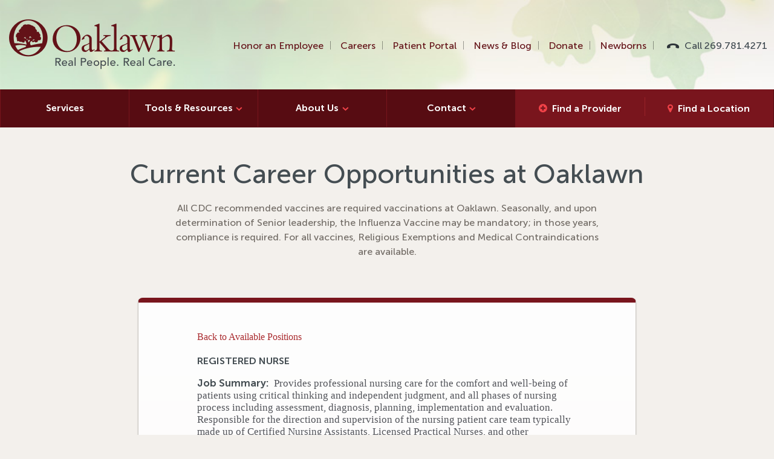

--- FILE ---
content_type: text/html;charset=UTF-8
request_url: https://mint.peopleanswers.com/pa/testPortalSmallBusinessLocationSelect.do?random=yIlgO-_O_XjKH0EN&request_token=TGSqvgi9Z6js8ZVpS1pC9-35nP9KPSrPEceRv8AzHUA&pc=775684&country=1&geoSearchMode=5&src=&lang=1&jobs=94918
body_size: 43659
content:






<!DOCTYPE html PUBLIC "-//W3C//DTD XHTML 1.0 Transitional//EN" "http://www.w3.org/TR/xhtml1/DTD/xhtml1-transitional.dtd">
<html lang="en">

<head>
	






<meta http-equiv="cache-control" content="no-cache"/>
<meta http-equiv="pragma" content="no-cache"/>
<meta http-equiv="expires" content="0"/>



<!--
***************************************************************
*                                                             *
*                           NOTICE                            *
*                                                             *
*   THIS SOFTWARE IS THE PROPERTY OF AND CONTAINS             *
*   CONFIDENTIAL INFORMATION OF INFOR AND/OR ITS AFFILIATES   *
*   OR SUBSIDIARIES AND SHALL NOT BE DISCLOSED WITHOUT PRIOR  *
*   WRITTEN PERMISSION. LICENSED CUSTOMERS MAY COPY AND       *
*   ADAPT THIS SOFTWARE FOR THEIR OWN USE IN ACCORDANCE WITH  *
*   THE TERMS OF THEIR SOFTWARE LICENSE AGREEMENT.            *
*   ALL OTHER RIGHTS RESERVED.                                *
*                                                             *
*   (c) COPYRIGHT 2014 INFOR.  ALL RIGHTS RESERVED.           *
*   THE WORD AND DESIGN MARKS SET FORTH HEREIN ARE            *
*   TRADEMARKS AND/OR REGISTERED TRADEMARKS OF INFOR          *
*   AND/OR ITS AFFILIATES AND SUBSIDIARIES. ALL RIGHTS        *
*   RESERVED.  ALL OTHER TRADEMARKS LISTED HEREIN ARE         *
*   THE PROPERTY OF THEIR RESPECTIVE OWNERS.                  *
*                                                             *
***************************************************************
-->




  <title>OaklawnHospital2</title>

<script type="text/javascript">
	// Cookie Domain
	var __PA_BASE_COOKIE_DOMAIN = __PA_BASE_COOKIE_DOMAIN || "peopleanswers.com";
</script>
<script type="text/javascript" src="HTML/cookie.js?v=2.2"></script>
<script type="text/javascript" src="dojo/dojo.js?v=1" djConfig="parseOnLoad: true, isDebug: false"></script>
<script type="text/javascript" src="js/PA_4.js"></script>
<script type="text/javascript" src="lib/jquery/jquery-1.11.0.js"></script>




<link rel="STYLESHEET" type="text/css" href="HTML/test/testCommon_2.css">
<link rel="stylesheet" href="HTML/css/customSelect_1.css" type="text/css">
<script language="javascript" type="text/javascript" src="HTML/js/global.js?v=5"></script>
<script language="javascript" type="text/javascript" src="HTML/js/customSelect.js?v=2"></script>




<!-- Pendo Analytics tool -->

<script>
	(function(apiKey){
		(function(p,e,n,d,o){var v,w,x,y,z;o=p[d]=p[d]||{};o._q=[];
			v=['initialize','identify','updateOptions','pageLoad'];for(w=0,x=v.length;w<x;++w)(function(m){
				o[m]=o[m]||function(){o._q[m===v[0]?'unshift':'push']([m].concat([].slice.call(arguments,0)));};})(v[w]);
			y=e.createElement(n);y.async=!0;y.src='https://cdn.pendo.io/agent/static/'+apiKey+'/pendo.js';
			z=e.getElementsByTagName(n)[0];z.parentNode.insertBefore(y,z);})(window,document,'script','pendo');

		// Call this whenever information about your visitors becomes available
		// Please use Strings, Numbers, or Bools for value types.
		pendo.initialize({
			visitor: {
			id: '',
			companyCandidateCode: ''
		},
		account: {
			id: '',
			businessUnitId: '',
			companyName: '',
			businessUnitName: '',
			industryName: '',
			accountManagerName: ''
		}
		});
	})('fe5e56d1-f7b9-4f89-673b-a8c8921c9593');
</script>




	<meta http-equiv="X-UA-Compatible" content="IE=edge,chrome=1">

	<title>Careers Archive | Oaklawn Hospital</title>

	<meta name="HandheldFriendly" content="True">
	<meta name="MobileOptimized" content="320">
	<meta name="viewport" content="width=device-width, initial-scale=1.0">

	<link rel="apple-touch-icon" href="https://oaklawnhospital.org/wp-content/themes/oaklawn/library/images/apple-icon-touch.png">
	<link rel="icon" href="https://oaklawnhospital.org/wp-content/themes/oaklawn/favicon.png">

    <!--[if IE]>
    <link rel="shortcut icon" href="https://oaklawnhospital.org/wp-content/themes/oaklawn/favicon.ico">
    <![endif]-->

    <meta name="msapplication-TileColor" content="#f01d4f">
	<meta name="msapplication-TileImage" content="https://oaklawnhospital.org/wp-content/themes/oaklawn/library/images/win8-tile-icon.png">

	<link rel="pingback" href="https://oaklawnhospital.org/xmlrpc.php">

    <!-- This site is optimized with the Yoast SEO plugin v3.8 - https://yoast.com/wordpress/plugins/seo/ -->
	<link rel="canonical" href="https://oaklawnhospital.org/careers/">
	<link rel="next" href="https://oaklawnhospital.org/careers/page/2/">
	<meta property="og:locale" content="en_US">
	<meta property="og:type" content="object">
	<meta property="og:title" content="Careers Archive | Oaklawn Hospital">
	<meta property="og:url" content="https://oaklawnhospital.org/careers/">
	<meta property="og:site_name" content="Oaklawn Hospital">
	<meta name="twitter:card" content="summary">
	<meta name="twitter:title" content="Careers Archive | Oaklawn Hospital">
    <!-- / Yoast SEO plugin. -->

	<link rel="dns-prefetch" href="https://cdnjs.cloudflare.com/">
	<link rel="dns-prefetch" href="https://code.jquery.com/">
	<link rel="dns-prefetch" href="https://s.w.org/">
	<link rel="alternate" type="application/rss+xml" title="Oaklawn Hospital » Feed" href="https://oaklawnhospital.org/feed/">
	<link rel="alternate" type="application/rss+xml" title="Oaklawn Hospital » Comments Feed" href="https://oaklawnhospital.org/comments/feed/">
	<link rel="alternate" type="text/calendar" title="Oaklawn Hospital » iCal Feed" href="https://oaklawnhospital.org/events/?ical=1">
	<link rel="alternate" type="application/rss+xml" title="Oaklawn Hospital » Careers Feed" href="https://oaklawnhospital.org/careers/feed/">

    <script async="" src="HTML/portal/oaklawnHospital2/js/analytics.js"></script>
    <script type="text/javascript">
      window._wpemojiSettings = {
        "baseUrl": "https:\/\/s.w.org\/images\/core\/emoji\/2\/72x72\/",
        "ext": ".png",
        "svgUrl": "https:\/\/s.w.org\/images\/core\/emoji\/2\/svg\/",
        "svgExt": ".svg",
        "source": {
          "concatemoji": "https:\/\/oaklawnhospital.org\/wp-includes\/js\/wp-emoji-release.min.js"
        }
      };
      !function (a, b, c) {
        function d(a) {
          var c, d, e, f, g, h = b.createElement("canvas"),
              i                = h.getContext && h.getContext("2d"),
              j                = String.fromCharCode;
          if (!i || !i.fillText) return !1;
          switch (i.textBaseline = "top", i.font = "600 32px Arial", a) {
            case "flag":
              return i.fillText(j(55356, 56806, 55356, 56826), 0, 0), !(h.toDataURL().length < 3e3) && (i.clearRect(0, 0, h.width, h.height), i.fillText(j(55356, 57331, 65039, 8205, 55356, 57096), 0, 0), c = h.toDataURL(), i.clearRect(0, 0, h.width, h.height), i.fillText(j(55356, 57331, 55356, 57096), 0, 0), d = h.toDataURL(), c !== d);
            case "diversity":
              return i.fillText(j(55356, 57221), 0, 0), e = i.getImageData(16, 16, 1, 1).data, f = e[0] + "," + e[1] + "," + e[2] + "," + e[3], i.fillText(j(55356, 57221, 55356, 57343), 0, 0), e = i.getImageData(16, 16, 1, 1).data, g = e[0] + "," + e[1] + "," + e[2] + "," + e[3], f !== g;
            case "simple":
              return i.fillText(j(55357, 56835), 0, 0), 0 !== i.getImageData(16, 16, 1, 1).data[0];
            case "unicode8":
              return i.fillText(j(55356, 57135), 0, 0), 0 !== i.getImageData(16, 16, 1, 1).data[0];
            case "unicode9":
              return i.fillText(j(55358, 56631), 0, 0), 0 !== i.getImageData(16, 16, 1, 1).data[0]
          }
          return !1
        }

        function e(a) {
          var c = b.createElement("script");
          c.src = a, c.type = "text/javascript", b.getElementsByTagName("head")[0].appendChild(c)
        }

        var f, g, h, i;
        for (i = Array("simple", "flag", "unicode8", "diversity", "unicode9"), c.supports = {
          everything: !0,
          everythingExceptFlag: !0
        }, h = 0; h < i.length; h++) c.supports[i[h]] = d(i[h]), c.supports.everything = c.supports.everything && c.supports[i[h]], "flag" !== i[h] && (c.supports.everythingExceptFlag = c.supports.everythingExceptFlag && c.supports[i[h]]);
        c.supports.everythingExceptFlag = c.supports.everythingExceptFlag && !c.supports.flag, c.DOMReady = !1, c.readyCallback = function () {
          c.DOMReady = !0
        }, c.supports.everything || (g = function () {
          c.readyCallback()
        }, b.addEventListener ? (b.addEventListener("DOMContentLoaded", g, !1), a.addEventListener("load", g, !1)) : (a.attachEvent("onload", g), b.attachEvent("onreadystatechange", function () {
          "complete" === b.readyState && c.readyCallback()
        })), f = c.source || {}, f.concatemoji ? e(f.concatemoji) : f.wpemoji && f.twemoji && (e(f.twemoji), e(f.wpemoji)))
      }(window, document, window._wpemojiSettings);

    </script>
    <script src="HTML/portal/oaklawnHospital2/js/wp-emoji-release.min.js" type="text/javascript"></script>

	<style type="text/css">
	img.wp-smiley,
    img.emoji {
      display: inline !important;
      border: none !important;
      box-shadow: none !important;
      height: 1em !important;
      width: 1em !important;
      margin: 0 .07em !important;
      vertical-align: -0.1em !important;
      background: none !important;
      padding: 0 !important;
    }
	</style>

	<link rel="stylesheet" id="theme-stylesheet-css" href="HTML/portal/oaklawnHospital2/css/style.css" type="text/css" media="all">
	<link rel="stylesheet" id="lightbox-stylesheet-css" href="HTML/portal/oaklawnHospital2/css/magnific-popup.min.css" type="text/css" media="all">
	<link rel="stylesheet" id="select2-style-css" href="HTML/portal/oaklawnHospital2/css/select2.min.css" type="text/css" media="all">
	<script type="text/javascript">
	/* <![CDATA[ */
    var tribe_events_linked_posts = {
      "post_types": {
        "tribe_venue": "venue",
        "tribe_organizer": "organizer"
      }
    };
    /* ]]> */
	</script>
	<script type="text/javascript" src="HTML/portal/oaklawnHospital2/js/jquery.js"></script>
	<script type="text/javascript" src="HTML/portal/oaklawnHospital2/js/jquery-migrate.min.js"></script>
	<script type="text/javascript" src="HTML/portal/oaklawnHospital2/js/addtoany.min.js"></script>
	<script type="text/javascript" src="HTML/portal/oaklawnHospital2/js/modernizr.min.js"></script>
	<link rel="https://api.w.org/" href="https://oaklawnhospital.org/wp-json/">

	<script type="text/javascript">
	var a2a_config = a2a_config || {};
    a2a_config.callbacks = a2a_config.callbacks || [];
    a2a_config.templates = a2a_config.templates || {};
	</script>
	<script type="text/javascript" src="HTML/portal/oaklawnHospital2/js/page.js" async="async"></script>
	<meta name="generator" content="Piklist 0.9.9.10">

	<script>
	  (function (i, s, o, g, r, a, m) {
        i['GoogleAnalyticsObject'] = r;
        i[r] = i[r] || function () {
          (i[r].q = i[r].q || []).push(arguments)
        }, i[r].l = 1 * new Date();
        a = s.createElement(o), m = s.getElementsByTagName(o)[0];
        a.async = 1;
        a.src = g;
        m.parentNode.insertBefore(a, m)
      })(window, document, 'script', '//www.google-analytics.com/analytics.js', 'ga');
      ga('create', 'UA-57702703-1', 'auto');
      ga('send', 'pageview');
	</script>

  </head>

  <body class="home page-template page-template-front-page page-template-front-page-php page page-id-4 shifter animated fadeIn tribe-js tribe-bar-is-disabled summer" style="font-size: 16px;">

	<nav class="shifter-navigation">

      <ul class="find">
        <li class="doctor"><a href="https://oaklawnhospital.org/doctors">Find a Provider</a></li>
        <li class="location"><a href="https://oaklawnhospital.org/locations">Find a Location</a></li>
      </ul>

      <ul id="menu-the-main-menu" class="">
        <li id="menu-item-7" class="menu-item menu-item-type-custom menu-item-object-custom menu-item-7 menu-item-services first-menu-item"><a href="https://oaklawnhospital.org/services/">Services</a></li>
        <li id="menu-item-1491" class="menu-item menu-item-type-post_type menu-item-object-page menu-item-has-children menu-item-1491 menu-item-patient-tools "><a href="https://oaklawnhospital.org/patient-tools/">Tools &amp; Resources</a>
          <ul class="sub-menu">
            <li id="menu-item-107" class="menu-item menu-item-type-post_type menu-item-object-page menu-item-107 menu-item-patient-portal "><a href="https://oaklawnhospital.org/patient-tools/patient-portal/">Patient Portals</a></li>
            <li id="menu-item-1508" class="menu-item menu-item-type-post_type menu-item-object-page menu-item-1508 menu-item-pay-your-bill "><a href="https://oaklawnhospital.org/patient-tools/pay-your-bill/">Pay Your Bill</a></li>
            <li id="menu-item-7686" class="menu-item menu-item-type-post_type menu-item-object-page menu-item-7686 menu-item-price-transparency "><a href="https://oaklawnhospital.org/patient-tools/price-transparency/">Price Transparency</a></li>
            <li id="menu-item-3112" class="menu-item menu-item-type-post_type menu-item-object-page menu-item-3112 menu-item-bill-plain-language-summary "><a href="https://oaklawnhospital.org/patient-tools/bill-plain-language-summary/">About Your Bill – Plain Language Summary</a></li>
            <li id="menu-item-1351" class="menu-item menu-item-type-post_type menu-item-object-page menu-item-1351 menu-item-collection-policy "><a href="https://oaklawnhospital.org/patient-tools/collection-policy/">Collection Policy</a></li>
            <li id="menu-item-10814" class="menu-item menu-item-type-post_type menu-item-object-geo-location menu-item-10814 menu-item-medical-records "><a href="https://oaklawnhospital.org/locations/medical-records/">Health Information Management / Medical Records</a></li>
            <li id="menu-item-1348" class="menu-item menu-item-type-post_type menu-item-object-page menu-item-1348 menu-item-financial-assistance-program-fap "><a href="https://oaklawnhospital.org/patient-tools/financial-assistance-program-fap/">Financial Assistance Program (FAP)</a></li>
            <li id="menu-item-1352" class="menu-item menu-item-type-post_type menu-item-object-page menu-item-1352 menu-item-fap-application "><a href="https://oaklawnhospital.org/patient-tools/fap-application/">FAP Application</a></li>
          </ul>
        </li>
        <li id="menu-item-9" class="menu-item menu-item-type-custom menu-item-object-custom menu-item-has-children menu-item-9 menu-item-about-us "><a href="https://oaklawnhospital.org/about-us/introduction-to-oak-lawn">About Us</a>
          <ul class="sub-menu">
            <li id="menu-item-74" class="menu-item menu-item-type-post_type menu-item-object-page menu-item-74 menu-item-introduction-to-oaklawn "><a href="https://oaklawnhospital.org/about-us/introduction-to-oaklawn/">Introduction to Oaklawn</a></li>
            <li id="menu-item-75" class="menu-item menu-item-type-post_type menu-item-object-page menu-item-75 menu-item-our-mission "><a href="https://oaklawnhospital.org/about-us/our-mission/">Mission, Vision &amp; Values</a></li>
            <li id="menu-item-1933" class="menu-item menu-item-type-post_type menu-item-object-page menu-item-1933 menu-item-board-of-directors "><a href="https://oaklawnhospital.org/about-us/board-of-directors/">Board of Directors</a></li>
            <li id="menu-item-7800" class="menu-item menu-item-type-post_type menu-item-object-page menu-item-7800 menu-item-leadership-team "><a href="https://oaklawnhospital.org/about-us/leadership-team/">Leadership Team</a></li>
          </ul>
        </li>
        <li id="menu-item-47" class="menu-item menu-item-type-post_type menu-item-object-page menu-item-has-children menu-item-47 menu-item-contact "><a href="https://oaklawnhospital.org/contact/">Contact</a>
          <ul class="sub-menu">
            <li id="menu-item-8082" class="menu-item menu-item-type-post_type menu-item-object-page menu-item-8082 menu-item-contact "><a href="https://oaklawnhospital.org/contact/">Ask Us A Question</a></li>
            <li id="menu-item-8081" class="menu-item menu-item-type-post_type menu-item-object-page menu-item-8081 menu-item-newsletter-signup "><a href="https://oaklawnhospital.org/newsletter-signup/">eNewsletter Signup</a></li>
            <li id="menu-item-10949" class="menu-item menu-item-type-post_type menu-item-object-page menu-item-10949 menu-item-volunteer "><a href="https://oaklawnhospital.org/volunteer/">Volunteer</a></li>
            <li id="menu-item-11089" class="menu-item menu-item-type-post_type menu-item-object-page menu-item-11089 menu-item-sponsorship-requests last-menu-item"><a href="https://oaklawnhospital.org/sponsorship-requests/">Sponsorship Requests</a></li>
          </ul>
        </li>
      </ul>
      <ul id="menu-the-main-secondary-menu" class="">
        <li id="menu-item-10828" class="menu-item menu-item-type-post_type menu-item-object-page menu-item-10828 menu-item-honor first-menu-item"><a href="https://oaklawnhospital.org/honor/">Honor an Employee</a></li>
        <li id="menu-item-10133" class="menu-item menu-item-type-custom menu-item-object-custom menu-item-10133 menu-item-careers "><a href="https://www.oaklawnhospital.org/careers">Careers</a></li>
        <li id="menu-item-5679" class="menu-item menu-item-type-post_type menu-item-object-page menu-item-5679 menu-item-patient-portal "><a href="https://oaklawnhospital.org/patient-tools/patient-portal/">Patient Portal</a></li>
        <li id="menu-item-5477" class="menu-item menu-item-type-post_type menu-item-object-page menu-item-5477 menu-item-blog "><a href="https://oaklawnhospital.org/blog/">News &amp; Blog</a></li>
        <li id="menu-item-5480" class="menu-item menu-item-type-post_type menu-item-object-page menu-item-5480 menu-item-donate "><a href="https://oaklawnhospital.org/donate/">Donate</a></li>
        <li id="menu-item-5478" class="last menu-item menu-item-type-post_type_archive menu-item-object-newborn menu-item-5478 menu-item- "><a href="https://oaklawnhospital.org/newborns/">Newborns</a></li>
        <li id="menu-item-24" class="tel last menu-item menu-item-type-custom menu-item-object-custom menu-item-24 menu-item-call-269-781-4271-2 last-menu-item"><a href="tel:2697814271">Call 269.781.4271</a></li>
      </ul>
	</nav>

    <div class="shifter-page">
      <header class="ui mobile">
        <a id="logo" href="https://oaklawnhospital.org/">Oaklawn Hospital</a>
        <span class="shifter-handle"></span>
      </header>

      <header class="ui desktop">

        <div class="row bump-small">
          <div class="large-12 columns">
            <a id="logo" href="https://oaklawnhospital.org/">Oaklawn Hospital</a>
            <nav class="secondary">
              <ul id="menu-the-main-secondary-menu-1" class="">
                <li class="menu-item menu-item-type-post_type menu-item-object-page menu-item-10828"><a href="https://oaklawnhospital.org/honor/">Honor an Employee</a></li>
                <li class="menu-item menu-item-type-custom menu-item-object-custom menu-item-10133"><a href="https://www.oaklawnhospital.org/careers">Careers</a></li>
                <li class="menu-item menu-item-type-post_type menu-item-object-page menu-item-5679"><a href="https://oaklawnhospital.org/patient-tools/patient-portal/">Patient Portal</a></li>
                <li class="menu-item menu-item-type-post_type menu-item-object-page menu-item-5477"><a href="https://oaklawnhospital.org/blog/">News &amp; Blog</a></li>
                <li class="menu-item menu-item-type-post_type menu-item-object-page menu-item-5480"><a href="https://oaklawnhospital.org/donate/">Donate</a></li>
                <li class="last menu-item menu-item-type-post_type_archive menu-item-object-newborn menu-item-5478"><a href="https://oaklawnhospital.org/newborns/">Newborns</a></li>
                <li class="tel last menu-item menu-item-type-custom menu-item-object-custom menu-item-24"><a href="tel:2697814271">Call 269.781.4271</a></li>
              </ul>
            </nav>
          </div>
        </div>

        <div class="darkest-red">
          <div class="row bump-zero">
            <nav class="primary">
              <ul id="menu-the-main-menu-1" class="">
                <li class="menu-item menu-item-type-custom menu-item-object-custom menu-item-7"><a href="https://oaklawnhospital.org/services/">Services</a></li>
                <li class="menu-item menu-item-type-post_type menu-item-object-page menu-item-has-children menu-item-1491"><a href="https://oaklawnhospital.org/patient-tools/">Tools &amp; Resources</a>
                  <ul class="sub-menu">
                    <li class="menu-item menu-item-type-post_type menu-item-object-page menu-item-107"><a href="https://oaklawnhospital.org/patient-tools/patient-portal/">Patient Portals</a></li>
                    <li class="menu-item menu-item-type-post_type menu-item-object-page menu-item-1508"><a href="https://oaklawnhospital.org/patient-tools/pay-your-bill/">Pay Your Bill</a></li>
                    <li class="menu-item menu-item-type-post_type menu-item-object-page menu-item-7686"><a href="https://oaklawnhospital.org/patient-tools/price-transparency/">Price Transparency</a></li>
                    <li class="menu-item menu-item-type-post_type menu-item-object-page menu-item-3112"><a href="https://oaklawnhospital.org/patient-tools/bill-plain-language-summary/">About Your Bill – Plain Language Summary</a></li>
                    <li class="menu-item menu-item-type-post_type menu-item-object-page menu-item-1351"><a href="https://oaklawnhospital.org/patient-tools/collection-policy/">Collection Policy</a></li>
                    <li class="menu-item menu-item-type-post_type menu-item-object-geo-location menu-item-10814"><a href="https://oaklawnhospital.org/locations/medical-records/">Health Information Management / Medical Records</a></li>
                    <li class="menu-item menu-item-type-post_type menu-item-object-page menu-item-1348"><a href="https://oaklawnhospital.org/patient-tools/financial-assistance-program-fap/">Financial Assistance Program (FAP)</a></li>
                    <li class="menu-item menu-item-type-post_type menu-item-object-page menu-item-1352"><a href="https://oaklawnhospital.org/patient-tools/fap-application/">FAP Application</a></li>
                  </ul>
                </li>
                <li class="menu-item menu-item-type-custom menu-item-object-custom menu-item-has-children menu-item-9"><a href="https://oaklawnhospital.org/about-us/introduction-to-oak-lawn">About Us</a>
                  <ul class="sub-menu">
                    <li class="menu-item menu-item-type-post_type menu-item-object-page menu-item-74"><a href="https://oaklawnhospital.org/about-us/introduction-to-oaklawn/">Introduction to Oaklawn</a></li>
                    <li class="menu-item menu-item-type-post_type menu-item-object-page menu-item-75"><a href="https://oaklawnhospital.org/about-us/our-mission/">Mission, Vision &amp; Values</a></li>
                    <li class="menu-item menu-item-type-post_type menu-item-object-page menu-item-1933"><a href="https://oaklawnhospital.org/about-us/board-of-directors/">Board of Directors</a></li>
                    <li class="menu-item menu-item-type-post_type menu-item-object-page menu-item-7800"><a href="https://oaklawnhospital.org/about-us/leadership-team/">Leadership Team</a></li>
                  </ul>
                </li>
                <li class="menu-item menu-item-type-post_type menu-item-object-page menu-item-has-children menu-item-47"><a href="https://oaklawnhospital.org/contact/">Contact</a>
                  <ul class="sub-menu">
                    <li class="menu-item menu-item-type-post_type menu-item-object-page menu-item-8082"><a href="https://oaklawnhospital.org/contact/">Ask Us A Question</a></li>
                    <li class="menu-item menu-item-type-post_type menu-item-object-page menu-item-8081"><a href="https://oaklawnhospital.org/newsletter-signup/">eNewsletter Signup</a></li>
                    <li class="menu-item menu-item-type-post_type menu-item-object-page menu-item-10949"><a href="https://oaklawnhospital.org/volunteer/">Volunteer</a></li>
                    <li class="menu-item menu-item-type-post_type menu-item-object-page menu-item-11089"><a href="https://oaklawnhospital.org/sponsorship-requests/">Sponsorship Requests</a></li>
                  </ul>
                </li>
              </ul>
              <ul class="find">
                <li class="doctor"><a href="https://oaklawnhospital.org/doctors">Find a Provider</a></li>
                <li class="location"><a href="https://oaklawnhospital.org/locations">Find a Location</a></li>
              </ul>
            </nav>
          </div>
        </div>

      </header>

      <header class="ui fixed">

        <div class="darkest-red">
          <div class="row bump-zero">
            <a id="logo" href="https://oaklawnhospital.org/" rel="nofollow">Oaklawn Hospital</a>
            <nav class="primary">
              <ul id="menu-the-main-menu-2" class="">
                <li class="menu-item menu-item-type-custom menu-item-object-custom menu-item-7"><a href="https://oaklawnhospital.org/services/">Services</a></li>
                <li class="menu-item menu-item-type-post_type menu-item-object-page menu-item-has-children menu-item-1491"><a href="https://oaklawnhospital.org/patient-tools/">Tools &amp; Resources</a>
                  <ul class="sub-menu">
                    <li class="menu-item menu-item-type-post_type menu-item-object-page menu-item-107"><a href="https://oaklawnhospital.org/patient-tools/patient-portal/">Patient Portals</a></li>
                    <li class="menu-item menu-item-type-post_type menu-item-object-page menu-item-1508"><a href="https://oaklawnhospital.org/patient-tools/pay-your-bill/">Pay Your Bill</a></li>
                    <li class="menu-item menu-item-type-post_type menu-item-object-page menu-item-7686"><a href="https://oaklawnhospital.org/patient-tools/price-transparency/">Price Transparency</a></li>
                    <li class="menu-item menu-item-type-post_type menu-item-object-page menu-item-3112"><a href="https://oaklawnhospital.org/patient-tools/bill-plain-language-summary/">About Your Bill – Plain Language Summary</a></li>
                    <li class="menu-item menu-item-type-post_type menu-item-object-page menu-item-1351"><a href="https://oaklawnhospital.org/patient-tools/collection-policy/">Collection Policy</a></li>
                    <li class="menu-item menu-item-type-post_type menu-item-object-geo-location menu-item-10814"><a href="https://oaklawnhospital.org/locations/medical-records/">Health Information Management / Medical Records</a></li>
                    <li class="menu-item menu-item-type-post_type menu-item-object-page menu-item-1348"><a href="https://oaklawnhospital.org/patient-tools/financial-assistance-program-fap/">Financial Assistance Program (FAP)</a></li>
                    <li class="menu-item menu-item-type-post_type menu-item-object-page menu-item-1352"><a href="https://oaklawnhospital.org/patient-tools/fap-application/">FAP Application</a></li>
                  </ul>
                </li>
                <li class="menu-item menu-item-type-custom menu-item-object-custom menu-item-has-children menu-item-9"><a href="https://oaklawnhospital.org/about-us/introduction-to-oak-lawn">About Us</a>
                  <ul class="sub-menu">
                    <li class="menu-item menu-item-type-post_type menu-item-object-page menu-item-74"><a href="https://oaklawnhospital.org/about-us/introduction-to-oaklawn/">Introduction to Oaklawn</a></li>
                    <li class="menu-item menu-item-type-post_type menu-item-object-page menu-item-75"><a href="https://oaklawnhospital.org/about-us/our-mission/">Mission, Vision &amp; Values</a></li>
                    <li class="menu-item menu-item-type-post_type menu-item-object-page menu-item-1933"><a href="https://oaklawnhospital.org/about-us/board-of-directors/">Board of Directors</a></li>
                    <li class="menu-item menu-item-type-post_type menu-item-object-page menu-item-7800"><a href="https://oaklawnhospital.org/about-us/leadership-team/">Leadership Team</a></li>
                  </ul>
                </li>
                <li class="menu-item menu-item-type-post_type menu-item-object-page menu-item-has-children menu-item-47"><a href="https://oaklawnhospital.org/contact/">Contact</a>
                  <ul class="sub-menu">
                    <li class="menu-item menu-item-type-post_type menu-item-object-page menu-item-8082"><a href="https://oaklawnhospital.org/contact/">Ask Us A Question</a></li>
                    <li class="menu-item menu-item-type-post_type menu-item-object-page menu-item-8081"><a href="https://oaklawnhospital.org/newsletter-signup/">eNewsletter Signup</a></li>
                    <li class="menu-item menu-item-type-post_type menu-item-object-page menu-item-10949"><a href="https://oaklawnhospital.org/volunteer/">Volunteer</a></li>
                    <li class="menu-item menu-item-type-post_type menu-item-object-page menu-item-11089"><a href="https://oaklawnhospital.org/sponsorship-requests/">Sponsorship Requests</a></li>
                  </ul>
                </li>
              </ul>
              <ul class="find">
                <li class="doctor"><a href="https://oaklawnhospital.org/doctors">Find a Provider</a></li>
                <li class="location"><a href="https://oaklawnhospital.org/locations">Find a Location</a></li>
              </ul>
            </nav>
          </div>
        </div>

      </header>

      <div class="row text-align-center">
        <div class="small-12 medium-9 medium-centered columns">
          <h1 class="archive-title">Current Career Opportunities at Oaklawn</h1>
        </div>
        <div class="small-12 medium-7 medium-centered columns">
          <p>All CDC recommended vaccines are required vaccinations at Oaklawn. Seasonally, and upon determination of Senior leadership, the Influenza Vaccine may be mandatory; in those years, compliance is required. For all vaccines, Religious Exemptions and Medical Contraindications are available.</p>
        </div>
      </div>
      <div class="row bump-zero">
        <div class="small-12 medium-10 large-8 medium-centered columns">
          <div class="card">
            <div class="wrap cf">
              <div class="medium-10 medium-centered columns">
                <!-- ******************** Left Column of the *60:40 Body Section ******************** -->
                <!-- BEGIN PEOPLEANSWERS -->
                <!-- BEGIN PEOPLEANSWERS -->
                <!-- BEGIN PEOPLEANSWERS -->

                <link rel="STYLESHEET" type="text/css" href="HTML/portal/oaklawnHospital2/css/paStylePortalContentControl.css">

                <table border="0" cellpadding="0" cellspacing="0" class="sectionInnerTableAuto">
                  <tr>
                    <td class="sectionInnerTableTop">

                      <table border="0" cellpadding="0" cellspacing="0" width="100%">
                        <tr>
                          <td class="sectionHeaderLeft">
                          </td>
                          <td class="sectionHeaderCenter">
                          </td>
                          <td class="sectionHeaderRight">
                          </td>
                        </tr>
                      </table>

                    </td>
                  </tr>
                   <tr>
                    <td class="sectionInnerTableMiddle">
                    </td>
                  </tr>
                  <tr>
                    <td class="sectionInnerTableBottom">

                      
                      
                      

                      












<div class="paStyleSmallBusinessLocationContentSelection">
	<div class="paStyleSmallBusinessLocationContentSelectionScrollForce">	

		<p><a href="/pa/testPortalSmallBusinessPositionSelect.do?random=gRYTS45CWrPZCiDr&request_token=6BHsjWJ5mHXTYKtIg-w-ENDV3J1bVBNs6B88tO4yUyY&pc=775684&country=1&src=&lang=1">Back to Available Positions</a></p>
		
		<div class="jobDesc">
		
			
			
			<h2>Registered Nurse</h2>
			
			
			
			<div class="jobDescBody">
				
					<p><strong>Job Summary:</strong><strong>  </strong>Provides professional nursing care for the comfort and well-being of patients using critical thinking and independent judgment, and all phases of nursing process including assessment, diagnosis, planning, implementation and evaluation.  Responsible for the direction and supervision of the nursing patient care team typically made up of Certified Nursing Assistants, Licensed Practical Nurses, and other technicians. Collaborates with own team and other disciplines in the provision of care. Documents patient care, patient condition, reactions and response to treatment in a timely manner and tracks patient progress.</p>
<p> </p>
<p><strong>Essential Functions:</strong></p>
<ul><li>Consistently uses an outward mindset and puts forth exemplary effort in accomplishing his/her goals and objectives in a manner that helps others to achieve their goals and objectives.</li></ul>
<ul><li>Conducts initial and ongoing assessments, develops and updates plan of care accordingly in collaboration with patient.</li><li>Provides and directs nursing care and evaluates outcomes. </li><li>Uses technology appropriately including safety standards and measures; follows infection prevention standards.</li><li>Uses evidence based tools, established policies, procedures and standards of care and practice</li><li>Educates patients and family members and documents accordingly.</li><li>Reports actual or potential occurrences according to Oaklawn Hospital procedures.</li><li>Engages in self-assessment, peer review, completes mandatory education and competency assessments, accepts responsibility for ongoing professional development.</li><li>Participates in unit based performance improvement activities, staff meetings, supports change.</li><li>Behaves in accordance with: Oaklawn Hospital’s mission, vision, values; Nursing’s vision, philosophy; ANA’s Code of Nursing Ethics; Relationship Based Care tenets.</li><li>Practices at all times in accord with the legal definition of nursing in the State of Michigan, including provisions on delegation and supervision.</li></ul>
<p> </p>
<p><strong>Minimum Qualifications</strong>:  Successful completion of a program in nursing. Current licensure in the State of Michigan as a Registered Nurse. BLS certification.</p>
<p><strong>Knowledge, Skills &amp; Abilities</strong>:  Clear oral expression; oral comprehension includes listening to and understanding others; speaking clearly such that others understand; deductive and inductive reasoning skills; ability to write clearly; use of technology such as EMR, selective attention – able to concentrate for protracted periods; time sharing – able to shift back and forth successfully between two or more activities; manual dexterity – to manage IV tubing, syringes, and other equipment; information ordering skills – patterns of numbers, pictures, words and mathematical operations including medication calculation. Ability to work with diverse patient and staff populations with sensitivity to cultural and spiritual influences impacting patient care. Efficiently manage time with minimal supervision. ACLS preferred.</p>
<p><strong>Working Conditions:  </strong>Work in an unpredictable environment encountering stressful situations and exposure to body fluids and infectious diseases.  May experience traumatic situations including deceased patients.<strong> </strong></p>
<p><strong>Physical Requirements:</strong>  Constantly stand, walk, reach, push/pull, see/visual acuity, bend/twist, talk/hear, lift/carry 50&#43; lbs.  Frequently sit, handle/grasp/feel, stoop/kneel/crouch.</p>
				
				
			</div>
		
		</div>

		
		
		<form name="testPortalSmallBusinessLocationSelect_form" id="jobLocation" method="post" action="/pa/testPortalSmallBusinessLocationSelect_process.do"><div><input type="hidden" name="org.apache.struts.taglib.html.TOKEN" value="179d0489f59eb75d2c8126c1a18dd338"></div>
			<input type="hidden" name="pc" value="775684">
			<input type="hidden" name="country" value="1">
			<input type="hidden" name="lang" value="1">
			<input type="hidden" name="geoSearchMode" value="5">
			<input type="hidden" name="src" value="">
			<input type="hidden" name="jobs" value="94918">
			<input type="hidden" name="city" value="">
			<input type="hidden" name="state" value="">
			<input type="hidden" name="geoIdsStr" value="">
			
		</form>
		
		<p><a href="/pa/testPortalSmallBusinessPositionSelect.do?random=gRYTS45CWrPZCiDr&request_token=6BHsjWJ5mHXTYKtIg-w-ENDV3J1bVBNs6B88tO4yUyY&pc=775684&country=1&src=&lang=1">Back to Available Positions</a></p>

	</div>
</div>

<script type="text/javascript">

renderSelects();

var doSubmitActions = function() {
	var theForm = dojo.byId('jobLocation');
	
	var errorMessage = validateForm();
	if(errorMessage) {
		alert(errorMessage);
	} else {
		theForm.submit();
	}
}

var validateForm = function() {
	var msg = '';
	
	var locationsSelect = dojo.byId('locations');
	
	var geo = locationsSelect.value;
	if(!geo) {
		msg += 'Please select a location.';
	}

	return msg;
}

var updateGeoIdStr = function() {
	var theForm = dojo.byId('jobLocation');
	var locationsSelect = dojo.byId('locations');
	var geoId = locationsSelect.value;
	theForm.geoIdsStr = "" + geoId;
}

dojo.query('.customSelect').forEach(function(node) {
	node.style.width = "";
});
dojo.addOnLoad(updateGeoIdStr);
dojo.connect(dojo.byId('locations'), 'onchange', updateGeoIdStr);
dojo.connect(dojo.byId('apply'), 'onclick', function() {
	doSubmitActions();
	return false;
});

</script>

                      
                      
                      

                      <br/>
                      <br/>
                    </td>
                  </tr>
                </table>

                
                
                
              </div>
            </div>
          </div>
        </div>
      </div>

      <footer class="ui">
        <div class="row">
          <div class="small-12 columns">
            <nav class="footer-links">
              <ul id="menu-footer-links" class="">
                <li id="menu-item-8078" class="menu-item menu-item-type-post_type menu-item-object-page menu-item-8078 menu-item-non-discrimination-notice first-menu-item"><a href="https://oaklawnhospital.org/patient-tools/non-discrimination-notice/">Non-Discrimination Notice</a></li>
                <li id="menu-item-8079" class="menu-item menu-item-type-post_type menu-item-object-page menu-item-8079 menu-item-privacy-policy "><a href="https://oaklawnhospital.org/patient-tools/privacy-policy/">Notice of Privacy Practices</a></li>
                <li id="menu-item-8080" class="menu-item menu-item-type-post_type menu-item-object-page menu-item-8080 menu-item-patient-rights "><a href="https://oaklawnhospital.org/patient-tools/patient-rights/">Patient Rights</a></li>
                <li id="menu-item-9945" class="menu-item menu-item-type-custom menu-item-object-custom menu-item-9945 menu-item-employee-portal "><a href="https://oaklawnhospital.sharepoint.com/">EMPLOYEE PORTAL</a></li>
                <li id="menu-item-10840" class="menu-item menu-item-type-post_type menu-item-object-page menu-item-10840 menu-item-notice-of-privacy-incident last-menu-item"><a href="https://oaklawnhospital.org/notice-of-privacy-incident/">Notice of Privacy Incident</a></li>
                <li id="menu-item-11781" class="menu-item menu-item-type-post_type menu-item-object-page menu-item-11781 menu-item-community-health-needs-assessment last-menu-item"><a href="https://oaklawnhospital.org/about-us/community-health-needs-assessment/">Community Health Needs Assessment</a></li>
              </ul>
            </nav>
            <div class="links">
              <nav class="footer-phone">
  				<ul id="menu-footer-phone" class="">
                  <li id="menu-item-17" class="tel menu-item menu-item-type-custom menu-item-object-custom menu-item-17 menu-item-call-269-781-4271 first-menu-item"><a href="tel:2697814271">Call 269.781.4271</a></li>
                </ul>
              </nav>
              <a class="facebook s-icon" href="https://www.facebook.com/OaklawnHospital" target="_blank"><i class="fa fa-facebook-official"></i> Facebook</a>
              <a class="youtube s-icon" href="https://www.youtube.com/channel/UCyUeKuYEo7xbKYUsJ-6JpPQ" target="_blank"><i class="fa fa-youtube-play"></i> YouTube</a>
              <a class="twitter s-icon" href="https://twitter.com/OaklawnCares" target="_blank"><i class="fa fa-twitter"></i> Twitter</a>
              <a class="s-icon" href="https://www.instagram.com/oaklawn_cares/" target="_blank"><i class="fa fa-instagram"></i> Instagram</a>
              <a class="s-icon" href="https://www.linkedin.com/company/6922703/" target="_blank"><i class="fa fa-linkedin"></i> LinkedIn</a>
            </div>
          </div>
        </div>
        <div class="row">
          <div class="small-12 columns">
            <div class="courtesy-links">
  			  <p class="copyright">© 2021 Oaklawn Hospital</p>
              <nav class="footer-privacy">
                <ul id="menu-about" class="">
                  <li id="menu-item-83" class="menu-item menu-item-type-post_type menu-item-object-page menu-item-83 menu-item-introduction-to-oaklawn first-menu-item"><a href="https://oaklawnhospital.org/about-us/introduction-to-oaklawn/">Introduction to Oaklawn</a></li>
                  <li id="menu-item-84" class="menu-item menu-item-type-post_type menu-item-object-page menu-item-84 menu-item-our-mission "><a href="https://oaklawnhospital.org/about-us/our-mission/">Mission, Vision &amp; Values</a></li>
                  <li id="menu-item-1923" class="menu-item menu-item-type-post_type menu-item-object-page menu-item-1923 menu-item-board-of-directors "><a href="https://oaklawnhospital.org/about-us/board-of-directors/">Board of Directors</a></li>
                  <li id="menu-item-7799" class="menu-item menu-item-type-post_type menu-item-object-page menu-item-7799 menu-item-leadership-team last-menu-item"><a href="https://oaklawnhospital.org/about-us/leadership-team/">Leadership Team</a></li>
                </ul>
              </nav>
            </div>
          </div>
        </div>
      </footer>
    </div> <!-- Close .shifter-page -->

	<script type="text/javascript" src="HTML/portal/oaklawnHospital2/js/scripts.js"></script>
	<script type="text/javascript" src="HTML/portal/oaklawnHospital2/js/flickity.pkgd.min.js"></script>
	<script type="text/javascript" src="HTML/portal/oaklawnHospital2/js/jquery.magnific-popup.min.js"></script>
	<script type="text/javascript" src="HTML/portal/oaklawnHospital2/js/flowtype.js"></script>
	<script type="text/javascript" src="HTML/portal/oaklawnHospital2/js/jquery.fs.shifter.min.js"></script>
	<script type="text/javascript" src="HTML/portal/oaklawnHospital2/js/readmore.min.js"></script>
	<script type="text/javascript" src="HTML/portal/oaklawnHospital2/js/jquery-ui.min.js"></script>
	<script type="text/javascript">
	/* <![CDATA[ */
    var exports = {"apiUrl": "https:\/\/oaklawnhospital.org\/api\/v1\/careers", "nonce": "f77b457758"};
    /* ]]> */
	</script>
	<script type="text/javascript" src="HTML/portal/oaklawnHospital2/js/wp-embed.min.js"></script>
</body>

</html>


--- FILE ---
content_type: text/css
request_url: https://mint.peopleanswers.com/pa/HTML/css/customSelect_1.css
body_size: 1280
content:
/* ---------------------------------------------------------------------------

	Custom Select v1.0
	by Edward Smith
	3/9/10

   -------------------------------------------------------------------------*/

select {
	display: none;
}

/* This is the primary container of all the re-rendered select elements */
.customSelect {
	cursor: pointer;
	font-size: 11px;
	text-align: left;	
	outline: none;
	padding: 0px 0px 0px 0px;
	margin: 0px 0px 0px 0px;	
	font-family: Arial, Helvetica, sans-serif;
	/*---Include font family and font size in div and ul to avoid pixelation and non comformity of rendered font ---*/
	height: 24px !important;
}

.customSelect iframe {
    position: absolute;
    z-index: -1;
    filter: mask();
    border: 0;
    margin: 0;
    padding: 0;
    top: 0;
    left: 0;
    overflow: hidden;	
}

/* ensure all divs within the custom select container are showing the same font */
.customSelect div {
	font-size: 11px;
	font-family: Arial, Helvetica, sans-serif;
}

/* The container for the selected item text. The 2 different height specifications are for differences in how IE and Firefox renders borders.  
   Firefox adds border px as extra pixels while IE uses the existing height/width pixels to add in the border. 
   Please note that this is primarily an issue because there is no doctype specified.  Once a doctype is specified, IE will conform to the standard of adding border px as extra pixels as well. 
   IE is the only browser that will recognize the # sign. */
.customSelectTextContainer {
	float: left;
	background-color: #FFFFFF;	
	border-top: 1px solid #BDBDBD;
	border-left: 1px solid #BDBDBD;
	border-bottom: 1px solid #e4e4e4;
	height: 22px;
	#height: 24px !important;
}

/* This is the actual area where the text exists and is written to.  The margins have been adjusted to give the impression that the text is vertically middle aligned */
.customSelectTextSpan {
	line-height: normal;
	margin: 4px 0px 0px 3px;
}

/* The following pertains to the drop down options box.  It has been rewritten as an UL with absolute positioning and should open up just below the select box */
.customSelect ul {
	position: absolute;
	display: none;
	list-style:none;
	border:1px solid #BDBDBD;
	margin: 1px 0px 0px 0px;
	padding: 0px;
	cursor: default;
	background-color: #FFFFFF;
	overflow: auto;
	font-family: Arial, Helvetica, sans-serif;
	font-size: 11px;
}

.customSelect li {
	padding-left: 3px;
	line-height: 14px;
}

.customSelect li.selected {
	background-color: #CCC;
}

.customSelect bold {
	font-weight: bold;
}

--- FILE ---
content_type: text/css
request_url: https://mint.peopleanswers.com/pa/HTML/portal/oaklawnHospital2/css/style.css
body_size: 33104
content:
article,
aside,
details,
figcaption,
figure,
footer,
header,
hgroup,
main,
nav,
section,
summary {
    display: block
}

audio,
canvas,
video {
    display: inline-block
}

audio:not([controls]) {
    display: none;
    height: 0
}

[hidden],
template {
    display: none
}

html {
    font-family: sans-serif;
    -ms-text-size-adjust: 100%;
    -webkit-text-size-adjust: 100%
}

a {
    background: transparent
}

a:focus {
    outline: thin dotted
}

a:active,
a:hover {
    outline: 0
}

h1 {
    font-size: 2em;
    margin: .67em 0
}

abbr[title] {
    border-bottom: 1px dotted
}

.strong,
b,
strong {
    font-weight: 400
}

.em,
dfn,
em {
    font-style: italic
}

hr {
    box-sizing: content-box;
    height: 0
}

p {
    -webkit-hyphens: auto;
    -epub-hyphens: auto;
    -ms-hyphens: auto;
    hyphens: auto
}

pre {
    margin: 0
}

code,
kbd,
pre,
samp {
    font-family: monospace, serif;
    font-size: 1em
}

pre {
    white-space: pre-wrap
}

q {
    quotes: "\201C" "\201D" "\2018" "\2019"
}

q:after,
q:before {
    content: "";
    content: none
}

.small,
small,
sub,
sup {
    font-size: 75%
}

sub,
sup {
    line-height: 0;
    position: relative;
    vertical-align: baseline
}

sup {
    top: -.5em
}

sub {
    bottom: -.25em
}

dl,
menu,
ol,
ul {
    margin: 1em 0
}

dd {
    margin: 0
}

menu {
    padding: 0 0 0 40px
}

ol,
ul {
    padding: 0;
    list-style-type: none
}

nav ol,
nav ul {
    list-style: none;
    list-style-image: none
}

img {
    border: 0
}

svg:not(:root) {
    overflow: hidden
}

figure {
    margin: 0
}

fieldset {
    border: 1px solid silver;
    margin: 0 2px;
    padding: .35em .625em .75em
}

legend {
    border: 0;
    padding: 0
}

button,
input,
select,
textarea {
    font-family: inherit;
    font-size: 100%;
    margin: 0
}

button,
input {
    line-height: normal
}

button,
select {
    text-transform: none
}

button,
html input[type=button],
input[type=reset],
input[type=submit] {
    -webkit-appearance: button;
    cursor: pointer
}

button[disabled],
html input[disabled] {
    cursor: default
}

input[type=checkbox],
input[type=radio] {
    box-sizing: border-box;
    padding: 0
}

input[type=search] {
    -webkit-appearance: textfield;
    box-sizing: content-box
}

input[type=search]::-webkit-search-cancel-button,
input[type=search]::-webkit-search-decoration {
    -webkit-appearance: none
}

button::-moz-focus-inner,
input::-moz-focus-inner {
    border: 0;
    padding: 0
}

textarea {
    overflow: auto;
    vertical-align: top
}

table {
    border-collapse: collapse;
    border-spacing: 0
}

.image-replacement,
.ir {
    text-indent: 100%;
    white-space: nowrap;
    overflow: hidden
}

.cf,
.clearfix {
    zoom: 1
}

.cf:after,
.cf:before,
.clearfix:after,
.clearfix:before {
    content: "";
    display: table
}

.cf:after,
.clearfix:after {
    clear: both
}

span.amp {
    font-family: Baskerville, Goudy Old Style, Palatino, Book Antiqua, serif !important;
    font-style: italic
}

@font-face {
    font-family: FontAwesome;
    src: url(../fonts/fontawesome-webfont.eot?v=4.4.0);
    src: url(../fonts/fontawesome-webfont.eot?#iefix&v=4.4.0) format("embedded-opentype"), url(../fonts/fontawesome-webfont.woff2?v=4.4.0) format("woff2"), url(../fonts/fontawesome-webfont.woff?v=4.4.0) format("woff"), url(../fonts/fontawesome-webfont.ttf?v=4.4.0) format("truetype"), url(../fonts/fontawesome-webfont.svg?v=4.4.0#fontawesomeregular) format("svg");
    font-weight: 400;
    font-style: normal
}

@font-face {
    font-family: MuseoSans_500;
    src: url(../fonts/MuseoSans_500.eot);
    src: url(../fonts/MuseoSans_500.eot) format("embedded-opentype"), url(../fonts/MuseoSans_500.woff2) format("woff2"), url(../fonts/MuseoSans_500.woff) format("woff"), url(../fonts/MuseoSans_500.ttf) format("truetype"), url(../fonts/MuseoSans_500.svg#MuseoSans_500) format("svg")
}

@font-face {
    font-family: MuseoSans_700;
    src: url(../fonts/MuseoSans_700.eot);
    src: url(../fonts/MuseoSans_700.eot) format("embedded-opentype"), url(../fonts/MuseoSans_700.woff2) format("woff2"), url(../fonts/MuseoSans_700.woff) format("woff"), url(../fonts/MuseoSans_700.ttf) format("truetype"), url(../fonts/MuseoSans_700.svg#MuseoSans_700) format("svg")
}

@font-face {
    font-family: MuseoSans_900;
    src: url(../fonts/MuseoSans_900.eot);
    src: url(../fonts/MuseoSans_900.eot) format("embedded-opentype"), url(../fonts/MuseoSans_900.woff2) format("woff2"), url(../fonts/MuseoSans_900.woff) format("woff"), url(../fonts/MuseoSans_900.ttf) format("truetype"), url(../fonts/MuseoSans_900.svg#MuseoSans_900) format("svg")
}

meta.foundation-version {
    font-family: "/5.5.3/"
}

meta.foundation-mq-small {
    font-family: "/only screen/";
    width: 0
}

meta.foundation-mq-small-only {
    font-family: "/only screen and (max-width: 40em)/";
    width: 0
}

meta.foundation-mq-medium {
    font-family: "/only screen and (min-width:40.0625em)/";
    width: 40.0625em
}

meta.foundation-mq-medium-only {
    font-family: "/only screen and (min-width:40.0625em) and (max-width:64em)/";
    width: 40.0625em
}

meta.foundation-mq-large {
    font-family: "/only screen and (min-width:64.0625em)/";
    width: 64.0625em
}

meta.foundation-mq-large-only {
    font-family: "/only screen and (min-width:64.0625em) and (max-width:90em)/";
    width: 64.0625em
}

meta.foundation-mq-xlarge {
    font-family: "/only screen and (min-width:90.0625em)/";
    width: 90.0625em
}

meta.foundation-mq-xlarge-only {
    font-family: "/only screen and (min-width:90.0625em) and (max-width:120em)/";
    width: 90.0625em
}

meta.foundation-mq-xxlarge {
    font-family: "/only screen and (min-width:120.0625em)/";
    width: 120.0625em
}

meta.foundation-data-attribute-namespace {
    font-family: false
}

body,
html {
    height: 100%
}

*,
:after,
:before {
    box-sizing: border-box
}

body,
html {
    font-size: 100%
}

body {
    background: #fff;
    color: #222;
    font-family: Helvetica Neue, Helvetica, Roboto, Arial, sans-serif;
    position: relative
}

a:hover {
    cursor: pointer
}

img {
    max-width: 100%;
    height: auto;
    -ms-interpolation-mode: bicubic
}

#map_canvas embed,
#map_canvas img,
#map_canvas object,
.map_canvas embed,
.map_canvas img,
.map_canvas object,
.mqa-display embed,
.mqa-display img,
.mqa-display object {
    max-width: none !important
}

.left {
    float: left !important
}

.right {
    float: right !important
}

.clearfix:after,
.clearfix:before {
    content: " ";
    display: table
}

.clearfix:after {
    clear: both
}

.hide {
    display: none
}

.antialiased {
    -webkit-font-smoothing: antialiased;
    -moz-osx-font-smoothing: grayscale
}

img {
    display: inline-block;
    vertical-align: middle
}

textarea {
    height: auto;
    min-height: 50px
}

.row,
select {
    width: 100%
}

.row {
    margin: 0 auto;
    max-width: 80em
}

.row:after,
.row:before {
    content: " ";
    display: table
}

.row:after {
    clear: both
}

.row.collapse > .column,
.row.collapse > .columns {
    padding-left: 0;
    padding-right: 0
}

.row.collapse .row {
    margin-left: 0;
    margin-right: 0
}

.row .row {
    margin: 0 -.9375em;
    max-width: none;
    width: auto
}

.row .row:after,
.row .row:before {
    content: " ";
    display: table
}

.row .row:after {
    clear: both
}

.row .row.collapse {
    margin: 0;
    max-width: none;
    width: auto
}

.row .row.collapse:after,
.row .row.collapse:before {
    content: " ";
    display: table
}

.row .row.collapse:after {
    clear: both
}

.column,
.columns {
    padding-left: .9375em;
    padding-right: .9375em;
    width: 100%;
    float: left
}

.column + .column:last-child,
.column + .columns:last-child,
.columns + .column:last-child,
.columns + .columns:last-child {
    float: right
}

.column + .column.end,
.column + .columns.end,
.columns + .column.end,
.columns + .columns.end {
    float: left
}

@media only screen {
    .small-push-0 {
        position: relative;
        left: 0;
        right: auto
    }

    .small-pull-0 {
        position: relative;
        right: 0;
        left: auto
    }

    .small-push-1 {
        position: relative;
        left: 8.33333%;
        right: auto
    }

    .small-pull-1 {
        position: relative;
        right: 8.33333%;
        left: auto
    }

    .small-push-2 {
        position: relative;
        left: 16.66667%;
        right: auto
    }

    .small-pull-2 {
        position: relative;
        right: 16.66667%;
        left: auto
    }

    .small-push-3 {
        position: relative;
        left: 25%;
        right: auto
    }

    .small-pull-3 {
        position: relative;
        right: 25%;
        left: auto
    }

    .small-push-4 {
        position: relative;
        left: 33.33333%;
        right: auto
    }

    .small-pull-4 {
        position: relative;
        right: 33.33333%;
        left: auto
    }

    .small-push-5 {
        position: relative;
        left: 41.66667%;
        right: auto
    }

    .small-pull-5 {
        position: relative;
        right: 41.66667%;
        left: auto
    }

    .small-push-6 {
        position: relative;
        left: 50%;
        right: auto
    }

    .small-pull-6 {
        position: relative;
        right: 50%;
        left: auto
    }

    .small-push-7 {
        position: relative;
        left: 58.33333%;
        right: auto
    }

    .small-pull-7 {
        position: relative;
        right: 58.33333%;
        left: auto
    }

    .small-push-8 {
        position: relative;
        left: 66.66667%;
        right: auto
    }

    .small-pull-8 {
        position: relative;
        right: 66.66667%;
        left: auto
    }

    .small-push-9 {
        position: relative;
        left: 75%;
        right: auto
    }

    .small-pull-9 {
        position: relative;
        right: 75%;
        left: auto
    }

    .small-push-10 {
        position: relative;
        left: 83.33333%;
        right: auto
    }

    .small-pull-10 {
        position: relative;
        right: 83.33333%;
        left: auto
    }

    .small-push-11 {
        position: relative;
        left: 91.66667%;
        right: auto
    }

    .small-pull-11 {
        position: relative;
        right: 91.66667%;
        left: auto
    }

    .column,
    .columns {
        position: relative;
        padding-left: .9375em;
        padding-right: .9375em;
        float: left
    }

    .small-1 {
        width: 8.33333%
    }

    .small-2 {
        width: 16.66667%
    }

    .small-3 {
        width: 25%
    }

    .small-4 {
        width: 33.33333%
    }

    .small-5 {
        width: 41.66667%
    }

    .small-6 {
        width: 50%
    }

    .small-7 {
        width: 58.33333%
    }

    .small-8 {
        width: 66.66667%
    }

    .small-9 {
        width: 75%
    }

    .small-10 {
        width: 83.33333%
    }

    .small-11 {
        width: 91.66667%
    }

    .small-12 {
        width: 100%
    }

    .small-offset-0 {
        margin-left: 0 !important
    }

    .small-offset-1 {
        margin-left: 8.33333% !important
    }

    .small-offset-2 {
        margin-left: 16.66667% !important
    }

    .small-offset-3 {
        margin-left: 25% !important
    }

    .small-offset-4 {
        margin-left: 33.33333% !important
    }

    .small-offset-5 {
        margin-left: 41.66667% !important
    }

    .small-offset-6 {
        margin-left: 50% !important
    }

    .small-offset-7 {
        margin-left: 58.33333% !important
    }

    .small-offset-8 {
        margin-left: 66.66667% !important
    }

    .small-offset-9 {
        margin-left: 75% !important
    }

    .small-offset-10 {
        margin-left: 83.33333% !important
    }

    .small-offset-11 {
        margin-left: 91.66667% !important
    }

    .small-reset-order {
        float: left;
        left: auto;
        margin-left: 0;
        margin-right: 0;
        right: auto
    }

    .column.small-centered,
    .columns.small-centered {
        margin-left: auto;
        margin-right: auto;
        float: none
    }

    .column.small-uncentered,
    .columns.small-uncentered {
        float: left;
        margin-left: 0;
        margin-right: 0
    }

    .column.small-centered:last-child,
    .columns.small-centered:last-child {
        float: none
    }

    .column.small-uncentered:last-child,
    .columns.small-uncentered:last-child {
        float: left
    }

    .column.small-uncentered.opposite,
    .columns.small-uncentered.opposite {
        float: right
    }

    .row.small-collapse > .column,
    .row.small-collapse > .columns {
        padding-left: 0;
        padding-right: 0
    }

    .row.small-collapse .row {
        margin-left: 0;
        margin-right: 0
    }

    .row.small-uncollapse > .column,
    .row.small-uncollapse > .columns {
        padding-left: .9375em;
        padding-right: .9375em;
        float: left
    }
}

@media only screen and (min-width: 40.0625em) {
    .medium-push-0 {
        position: relative;
        left: 0;
        right: auto
    }

    .medium-pull-0 {
        position: relative;
        right: 0;
        left: auto
    }

    .medium-push-1 {
        position: relative;
        left: 8.33333%;
        right: auto
    }

    .medium-pull-1 {
        position: relative;
        right: 8.33333%;
        left: auto
    }

    .medium-push-2 {
        position: relative;
        left: 16.66667%;
        right: auto
    }

    .medium-pull-2 {
        position: relative;
        right: 16.66667%;
        left: auto
    }

    .medium-push-3 {
        position: relative;
        left: 25%;
        right: auto
    }

    .medium-pull-3 {
        position: relative;
        right: 25%;
        left: auto
    }

    .medium-push-4 {
        position: relative;
        left: 33.33333%;
        right: auto
    }

    .medium-pull-4 {
        position: relative;
        right: 33.33333%;
        left: auto
    }

    .medium-push-5 {
        position: relative;
        left: 41.66667%;
        right: auto
    }

    .medium-pull-5 {
        position: relative;
        right: 41.66667%;
        left: auto
    }

    .medium-push-6 {
        position: relative;
        left: 50%;
        right: auto
    }

    .medium-pull-6 {
        position: relative;
        right: 50%;
        left: auto
    }

    .medium-push-7 {
        position: relative;
        left: 58.33333%;
        right: auto
    }

    .medium-pull-7 {
        position: relative;
        right: 58.33333%;
        left: auto
    }

    .medium-push-8 {
        position: relative;
        left: 66.66667%;
        right: auto
    }

    .medium-pull-8 {
        position: relative;
        right: 66.66667%;
        left: auto
    }

    .medium-push-9 {
        position: relative;
        left: 75%;
        right: auto
    }

    .medium-pull-9 {
        position: relative;
        right: 75%;
        left: auto
    }

    .medium-push-10 {
        position: relative;
        left: 83.33333%;
        right: auto
    }

    .medium-pull-10 {
        position: relative;
        right: 83.33333%;
        left: auto
    }

    .medium-push-11 {
        position: relative;
        left: 91.66667%;
        right: auto
    }

    .medium-pull-11 {
        position: relative;
        right: 91.66667%;
        left: auto
    }

    .column,
    .columns {
        position: relative;
        padding-left: .9375em;
        padding-right: .9375em;
        float: left
    }

    .medium-1 {
        width: 8.33333%
    }

    .medium-2 {
        width: 16.66667%
    }

    .medium-3 {
        width: 25%
    }

    .medium-4 {
        width: 33.33333%
    }

    .medium-5 {
        width: 41.66667%
    }

    .medium-6 {
        width: 50%
    }

    .medium-7 {
        width: 58.33333%
    }

    .medium-8 {
        width: 66.66667%
    }

    .medium-9 {
        width: 75%
    }

    .medium-10 {
        width: 83.33333%
    }

    .medium-11 {
        width: 91.66667%
    }

    .medium-12 {
        width: 100%
    }

    .medium-offset-0 {
        margin-left: 0 !important
    }

    .medium-offset-1 {
        margin-left: 8.33333% !important
    }

    .medium-offset-2 {
        margin-left: 16.66667% !important
    }

    .medium-offset-3 {
        margin-left: 25% !important
    }

    .medium-offset-4 {
        margin-left: 33.33333% !important
    }

    .medium-offset-5 {
        margin-left: 41.66667% !important
    }

    .medium-offset-6 {
        margin-left: 50% !important
    }

    .medium-offset-7 {
        margin-left: 58.33333% !important
    }

    .medium-offset-8 {
        margin-left: 66.66667% !important
    }

    .medium-offset-9 {
        margin-left: 75% !important
    }

    .medium-offset-10 {
        margin-left: 83.33333% !important
    }

    .medium-offset-11 {
        margin-left: 91.66667% !important
    }

    .medium-reset-order {
        float: left;
        left: auto;
        margin-left: 0;
        margin-right: 0;
        right: auto
    }

    .column.medium-centered,
    .columns.medium-centered {
        margin-left: auto;
        margin-right: auto;
        float: none
    }

    .column.medium-uncentered,
    .columns.medium-uncentered {
        float: left;
        margin-left: 0;
        margin-right: 0
    }

    .column.medium-centered:last-child,
    .columns.medium-centered:last-child {
        float: none
    }

    .column.medium-uncentered:last-child,
    .columns.medium-uncentered:last-child {
        float: left
    }

    .column.medium-uncentered.opposite,
    .columns.medium-uncentered.opposite {
        float: right
    }

    .row.medium-collapse > .column,
    .row.medium-collapse > .columns {
        padding-left: 0;
        padding-right: 0
    }

    .row.medium-collapse .row {
        margin-left: 0;
        margin-right: 0
    }

    .row.medium-uncollapse > .column,
    .row.medium-uncollapse > .columns {
        padding-left: .9375em;
        padding-right: .9375em;
        float: left
    }

    .push-0 {
        left: 0;
        right: auto
    }

    .pull-0,
    .push-0 {
        position: relative
    }

    .pull-0 {
        right: 0;
        left: auto
    }

    .push-1 {
        left: 8.33333%;
        right: auto
    }

    .pull-1,
    .push-1 {
        position: relative
    }

    .pull-1 {
        right: 8.33333%;
        left: auto
    }

    .push-2 {
        left: 16.66667%;
        right: auto
    }

    .pull-2,
    .push-2 {
        position: relative
    }

    .pull-2 {
        right: 16.66667%;
        left: auto
    }

    .push-3 {
        left: 25%;
        right: auto
    }

    .pull-3,
    .push-3 {
        position: relative
    }

    .pull-3 {
        right: 25%;
        left: auto
    }

    .push-4 {
        left: 33.33333%;
        right: auto
    }

    .pull-4,
    .push-4 {
        position: relative
    }

    .pull-4 {
        right: 33.33333%;
        left: auto
    }

    .push-5 {
        left: 41.66667%;
        right: auto
    }

    .pull-5,
    .push-5 {
        position: relative
    }

    .pull-5 {
        right: 41.66667%;
        left: auto
    }

    .push-6 {
        left: 50%;
        right: auto
    }

    .pull-6,
    .push-6 {
        position: relative
    }

    .pull-6 {
        right: 50%;
        left: auto
    }

    .push-7 {
        left: 58.33333%;
        right: auto
    }

    .pull-7,
    .push-7 {
        position: relative
    }

    .pull-7 {
        right: 58.33333%;
        left: auto
    }

    .push-8 {
        left: 66.66667%;
        right: auto
    }

    .pull-8,
    .push-8 {
        position: relative
    }

    .pull-8 {
        right: 66.66667%;
        left: auto
    }

    .push-9 {
        left: 75%;
        right: auto
    }

    .pull-9,
    .push-9 {
        position: relative
    }

    .pull-9 {
        right: 75%;
        left: auto
    }

    .push-10 {
        position: relative;
        left: 83.33333%;
        right: auto
    }

    .pull-10 {
        position: relative;
        right: 83.33333%;
        left: auto
    }

    .push-11 {
        position: relative;
        left: 91.66667%;
        right: auto
    }

    .pull-11 {
        position: relative;
        right: 91.66667%;
        left: auto
    }
}

@media only screen and (min-width: 64.0625em) {
    .large-push-0 {
        position: relative;
        left: 0;
        right: auto
    }

    .large-pull-0 {
        position: relative;
        right: 0;
        left: auto
    }

    .large-push-1 {
        position: relative;
        left: 8.33333%;
        right: auto
    }

    .large-pull-1 {
        position: relative;
        right: 8.33333%;
        left: auto
    }

    .large-push-2 {
        position: relative;
        left: 16.66667%;
        right: auto
    }

    .large-pull-2 {
        position: relative;
        right: 16.66667%;
        left: auto
    }

    .large-push-3 {
        position: relative;
        left: 25%;
        right: auto
    }

    .large-pull-3 {
        position: relative;
        right: 25%;
        left: auto
    }

    .large-push-4 {
        position: relative;
        left: 33.33333%;
        right: auto
    }

    .large-pull-4 {
        position: relative;
        right: 33.33333%;
        left: auto
    }

    .large-push-5 {
        position: relative;
        left: 41.66667%;
        right: auto
    }

    .large-pull-5 {
        position: relative;
        right: 41.66667%;
        left: auto
    }

    .large-push-6 {
        position: relative;
        left: 50%;
        right: auto
    }

    .large-pull-6 {
        position: relative;
        right: 50%;
        left: auto
    }

    .large-push-7 {
        position: relative;
        left: 58.33333%;
        right: auto
    }

    .large-pull-7 {
        position: relative;
        right: 58.33333%;
        left: auto
    }

    .large-push-8 {
        position: relative;
        left: 66.66667%;
        right: auto
    }

    .large-pull-8 {
        position: relative;
        right: 66.66667%;
        left: auto
    }

    .large-push-9 {
        position: relative;
        left: 75%;
        right: auto
    }

    .large-pull-9 {
        position: relative;
        right: 75%;
        left: auto
    }

    .large-push-10 {
        position: relative;
        left: 83.33333%;
        right: auto
    }

    .large-pull-10 {
        position: relative;
        right: 83.33333%;
        left: auto
    }

    .large-push-11 {
        position: relative;
        left: 91.66667%;
        right: auto
    }

    .large-pull-11 {
        position: relative;
        right: 91.66667%;
        left: auto
    }

    .column,
    .columns {
        position: relative;
        padding-left: .9375em;
        padding-right: .9375em;
        float: left
    }

    .large-1 {
        width: 8.33333%
    }

    .large-2 {
        width: 16.66667%
    }

    .large-3 {
        width: 25%
    }

    .large-4 {
        width: 33.33333%
    }

    .large-5 {
        width: 41.66667%
    }

    .large-6 {
        width: 50%
    }

    .large-7 {
        width: 58.33333%
    }

    .large-8 {
        width: 66.66667%
    }

    .large-9 {
        width: 75%
    }

    .large-10 {
        width: 83.33333%
    }

    .large-11 {
        width: 91.66667%
    }

    .large-12 {
        width: 100%
    }

    .large-offset-0 {
        margin-left: 0 !important
    }

    .large-offset-1 {
        margin-left: 8.33333% !important
    }

    .large-offset-2 {
        margin-left: 16.66667% !important
    }

    .large-offset-3 {
        margin-left: 25% !important
    }

    .large-offset-4 {
        margin-left: 33.33333% !important
    }

    .large-offset-5 {
        margin-left: 41.66667% !important
    }

    .large-offset-6 {
        margin-left: 50% !important
    }

    .large-offset-7 {
        margin-left: 58.33333% !important
    }

    .large-offset-8 {
        margin-left: 66.66667% !important
    }

    .large-offset-9 {
        margin-left: 75% !important
    }

    .large-offset-10 {
        margin-left: 83.33333% !important
    }

    .large-offset-11 {
        margin-left: 91.66667% !important
    }

    .large-reset-order {
        float: left;
        left: auto;
        margin-left: 0;
        margin-right: 0;
        right: auto
    }

    .column.large-centered,
    .columns.large-centered {
        margin-left: auto;
        margin-right: auto;
        float: none
    }

    .column.large-uncentered,
    .columns.large-uncentered {
        float: left;
        margin-left: 0;
        margin-right: 0
    }

    .column.large-centered:last-child,
    .columns.large-centered:last-child {
        float: none
    }

    .column.large-uncentered:last-child,
    .columns.large-uncentered:last-child {
        float: left
    }

    .column.large-uncentered.opposite,
    .columns.large-uncentered.opposite {
        float: right
    }

    .row.large-collapse > .column,
    .row.large-collapse > .columns {
        padding-left: 0;
        padding-right: 0
    }

    .row.large-collapse .row {
        margin-left: 0;
        margin-right: 0
    }

    .row.large-uncollapse > .column,
    .row.large-uncollapse > .columns {
        padding-left: .9375em;
        padding-right: .9375em;
        float: left
    }

    .push-0 {
        left: 0;
        right: auto
    }

    .pull-0,
    .push-0 {
        position: relative
    }

    .pull-0 {
        right: 0;
        left: auto
    }

    .push-1 {
        left: 8.33333%;
        right: auto
    }

    .pull-1,
    .push-1 {
        position: relative
    }

    .pull-1 {
        right: 8.33333%;
        left: auto
    }

    .push-2 {
        left: 16.66667%;
        right: auto
    }

    .pull-2,
    .push-2 {
        position: relative
    }

    .pull-2 {
        right: 16.66667%;
        left: auto
    }

    .push-3 {
        left: 25%;
        right: auto
    }

    .pull-3,
    .push-3 {
        position: relative
    }

    .pull-3 {
        right: 25%;
        left: auto
    }

    .push-4 {
        left: 33.33333%;
        right: auto
    }

    .pull-4,
    .push-4 {
        position: relative
    }

    .pull-4 {
        right: 33.33333%;
        left: auto
    }

    .push-5 {
        left: 41.66667%;
        right: auto
    }

    .pull-5,
    .push-5 {
        position: relative
    }

    .pull-5 {
        right: 41.66667%;
        left: auto
    }

    .push-6 {
        left: 50%;
        right: auto
    }

    .pull-6,
    .push-6 {
        position: relative
    }

    .pull-6 {
        right: 50%;
        left: auto
    }

    .push-7 {
        left: 58.33333%;
        right: auto
    }

    .pull-7,
    .push-7 {
        position: relative
    }

    .pull-7 {
        right: 58.33333%;
        left: auto
    }

    .push-8 {
        left: 66.66667%;
        right: auto
    }

    .pull-8,
    .push-8 {
        position: relative
    }

    .pull-8 {
        right: 66.66667%;
        left: auto
    }

    .push-9 {
        left: 75%;
        right: auto
    }

    .pull-9,
    .push-9 {
        position: relative
    }

    .pull-9 {
        right: 75%;
        left: auto
    }

    .push-10 {
        position: relative;
        left: 83.33333%;
        right: auto
    }

    .pull-10 {
        position: relative;
        right: 83.33333%;
        left: auto
    }

    .push-11 {
        position: relative;
        left: 91.66667%;
        right: auto
    }

    .pull-11 {
        position: relative;
        right: 91.66667%;
        left: auto
    }
}

[class*=block-grid-] {
    display: block;
    padding: 0;
    margin: 0 -.94em
}

[class*=block-grid-]:after,
[class*=block-grid-]:before {
    content: " ";
    display: table
}

[class*=block-grid-]:after {
    clear: both
}

[class*=block-grid-] > li {
    display: block;
    float: left;
    height: auto;
    padding: 0 .94em 1.875em
}

@media only screen {
    .small-block-grid-1 > li {
        list-style: none;
        width: 100%
    }

    .small-block-grid-1 > li:nth-of-type(1n) {
        clear: none
    }

    .small-block-grid-1 > li:nth-of-type(1n+1) {
        clear: both
    }

    .small-block-grid-2 > li {
        list-style: none;
        width: 50%
    }

    .small-block-grid-2 > li:nth-of-type(1n) {
        clear: none
    }

    .small-block-grid-2 > li:nth-of-type(odd) {
        clear: both
    }

    .small-block-grid-3 > li {
        list-style: none;
        width: 33.33333%
    }

    .small-block-grid-3 > li:nth-of-type(1n) {
        clear: none
    }

    .small-block-grid-3 > li:nth-of-type(3n+1) {
        clear: both
    }

    .small-block-grid-4 > li {
        list-style: none;
        width: 25%
    }

    .small-block-grid-4 > li:nth-of-type(1n) {
        clear: none
    }

    .small-block-grid-4 > li:nth-of-type(4n+1) {
        clear: both
    }

    .small-block-grid-5 > li {
        list-style: none;
        width: 20%
    }

    .small-block-grid-5 > li:nth-of-type(1n) {
        clear: none
    }

    .small-block-grid-5 > li:nth-of-type(5n+1) {
        clear: both
    }

    .small-block-grid-6 > li {
        list-style: none;
        width: 16.66667%
    }

    .small-block-grid-6 > li:nth-of-type(1n) {
        clear: none
    }

    .small-block-grid-6 > li:nth-of-type(6n+1) {
        clear: both
    }

    .small-block-grid-7 > li {
        list-style: none;
        width: 14.28571%
    }

    .small-block-grid-7 > li:nth-of-type(1n) {
        clear: none
    }

    .small-block-grid-7 > li:nth-of-type(7n+1) {
        clear: both
    }

    .small-block-grid-8 > li {
        list-style: none;
        width: 12.5%
    }

    .small-block-grid-8 > li:nth-of-type(1n) {
        clear: none
    }

    .small-block-grid-8 > li:nth-of-type(8n+1) {
        clear: both
    }

    .small-block-grid-9 > li {
        list-style: none;
        width: 11.11111%
    }

    .small-block-grid-9 > li:nth-of-type(1n) {
        clear: none
    }

    .small-block-grid-9 > li:nth-of-type(9n+1) {
        clear: both
    }

    .small-block-grid-10 > li {
        list-style: none;
        width: 10%
    }

    .small-block-grid-10 > li:nth-of-type(1n) {
        clear: none
    }

    .small-block-grid-10 > li:nth-of-type(10n+1) {
        clear: both
    }

    .small-block-grid-11 > li {
        list-style: none;
        width: 9.09091%
    }

    .small-block-grid-11 > li:nth-of-type(1n) {
        clear: none
    }

    .small-block-grid-11 > li:nth-of-type(11n+1) {
        clear: both
    }

    .small-block-grid-12 > li {
        list-style: none;
        width: 8.33333%
    }

    .small-block-grid-12 > li:nth-of-type(1n) {
        clear: none
    }

    .small-block-grid-12 > li:nth-of-type(12n+1) {
        clear: both
    }
}

@media only screen and (min-width: 40.0625em) {
    .medium-block-grid-1 > li {
        list-style: none;
        width: 100%
    }

    .medium-block-grid-1 > li:nth-of-type(1n) {
        clear: none
    }

    .medium-block-grid-1 > li:nth-of-type(1n+1) {
        clear: both
    }

    .medium-block-grid-2 > li {
        list-style: none;
        width: 50%
    }

    .medium-block-grid-2 > li:nth-of-type(1n) {
        clear: none
    }

    .medium-block-grid-2 > li:nth-of-type(odd) {
        clear: both
    }

    .medium-block-grid-3 > li {
        list-style: none;
        width: 33.33333%
    }

    .medium-block-grid-3 > li:nth-of-type(1n) {
        clear: none
    }

    .medium-block-grid-3 > li:nth-of-type(3n+1) {
        clear: both
    }

    .medium-block-grid-4 > li {
        list-style: none;
        width: 25%
    }

    .medium-block-grid-4 > li:nth-of-type(1n) {
        clear: none
    }

    .medium-block-grid-4 > li:nth-of-type(4n+1) {
        clear: both
    }

    .medium-block-grid-5 > li {
        list-style: none;
        width: 20%
    }

    .medium-block-grid-5 > li:nth-of-type(1n) {
        clear: none
    }

    .medium-block-grid-5 > li:nth-of-type(5n+1) {
        clear: both
    }

    .medium-block-grid-6 > li {
        list-style: none;
        width: 16.66667%
    }

    .medium-block-grid-6 > li:nth-of-type(1n) {
        clear: none
    }

    .medium-block-grid-6 > li:nth-of-type(6n+1) {
        clear: both
    }

    .medium-block-grid-7 > li {
        list-style: none;
        width: 14.28571%
    }

    .medium-block-grid-7 > li:nth-of-type(1n) {
        clear: none
    }

    .medium-block-grid-7 > li:nth-of-type(7n+1) {
        clear: both
    }

    .medium-block-grid-8 > li {
        list-style: none;
        width: 12.5%
    }

    .medium-block-grid-8 > li:nth-of-type(1n) {
        clear: none
    }

    .medium-block-grid-8 > li:nth-of-type(8n+1) {
        clear: both
    }

    .medium-block-grid-9 > li {
        list-style: none;
        width: 11.11111%
    }

    .medium-block-grid-9 > li:nth-of-type(1n) {
        clear: none
    }

    .medium-block-grid-9 > li:nth-of-type(9n+1) {
        clear: both
    }

    .medium-block-grid-10 > li {
        list-style: none;
        width: 10%
    }

    .medium-block-grid-10 > li:nth-of-type(1n) {
        clear: none
    }

    .medium-block-grid-10 > li:nth-of-type(10n+1) {
        clear: both
    }

    .medium-block-grid-11 > li {
        list-style: none;
        width: 9.09091%
    }

    .medium-block-grid-11 > li:nth-of-type(1n) {
        clear: none
    }

    .medium-block-grid-11 > li:nth-of-type(11n+1) {
        clear: both
    }

    .medium-block-grid-12 > li {
        list-style: none;
        width: 8.33333%
    }

    .medium-block-grid-12 > li:nth-of-type(1n) {
        clear: none
    }

    .medium-block-grid-12 > li:nth-of-type(12n+1) {
        clear: both
    }
}

@media only screen and (min-width: 64.0625em) {
    .large-block-grid-1 > li {
        list-style: none;
        width: 100%
    }

    .large-block-grid-1 > li:nth-of-type(1n) {
        clear: none
    }

    .large-block-grid-1 > li:nth-of-type(1n+1) {
        clear: both
    }

    .large-block-grid-2 > li {
        list-style: none;
        width: 50%
    }

    .large-block-grid-2 > li:nth-of-type(1n) {
        clear: none
    }

    .large-block-grid-2 > li:nth-of-type(odd) {
        clear: both
    }

    .large-block-grid-3 > li {
        list-style: none;
        width: 33.33333%
    }

    .large-block-grid-3 > li:nth-of-type(1n) {
        clear: none
    }

    .large-block-grid-3 > li:nth-of-type(3n+1) {
        clear: both
    }

    .large-block-grid-4 > li {
        list-style: none;
        width: 25%
    }

    .large-block-grid-4 > li:nth-of-type(1n) {
        clear: none
    }

    .large-block-grid-4 > li:nth-of-type(4n+1) {
        clear: both
    }

    .large-block-grid-5 > li {
        list-style: none;
        width: 20%
    }

    .large-block-grid-5 > li:nth-of-type(1n) {
        clear: none
    }

    .large-block-grid-5 > li:nth-of-type(5n+1) {
        clear: both
    }

    .large-block-grid-6 > li {
        list-style: none;
        width: 16.66667%
    }

    .large-block-grid-6 > li:nth-of-type(1n) {
        clear: none
    }

    .large-block-grid-6 > li:nth-of-type(6n+1) {
        clear: both
    }

    .large-block-grid-7 > li {
        list-style: none;
        width: 14.28571%
    }

    .large-block-grid-7 > li:nth-of-type(1n) {
        clear: none
    }

    .large-block-grid-7 > li:nth-of-type(7n+1) {
        clear: both
    }

    .large-block-grid-8 > li {
        list-style: none;
        width: 12.5%
    }

    .large-block-grid-8 > li:nth-of-type(1n) {
        clear: none
    }

    .large-block-grid-8 > li:nth-of-type(8n+1) {
        clear: both
    }

    .large-block-grid-9 > li {
        list-style: none;
        width: 11.11111%
    }

    .large-block-grid-9 > li:nth-of-type(1n) {
        clear: none
    }

    .large-block-grid-9 > li:nth-of-type(9n+1) {
        clear: both
    }

    .large-block-grid-10 > li {
        list-style: none;
        width: 10%
    }

    .large-block-grid-10 > li:nth-of-type(1n) {
        clear: none
    }

    .large-block-grid-10 > li:nth-of-type(10n+1) {
        clear: both
    }

    .large-block-grid-11 > li {
        list-style: none;
        width: 9.09091%
    }

    .large-block-grid-11 > li:nth-of-type(1n) {
        clear: none
    }

    .large-block-grid-11 > li:nth-of-type(11n+1) {
        clear: both
    }

    .large-block-grid-12 > li {
        list-style: none;
        width: 8.33333%
    }

    .large-block-grid-12 > li:nth-of-type(1n) {
        clear: none
    }

    .large-block-grid-12 > li:nth-of-type(12n+1) {
        clear: both
    }
}

/*!
Animate.css - http://daneden.me/animate
Licensed under the MIT license - http://opensource.org/licenses/MIT

Copyright (c) 2014 Daniel Eden
*/
.animated {
    -webkit-animation-duration: 1s;
    animation-duration: 1s;
    -webkit-animation-fill-mode: both;
    animation-fill-mode: both
}

.animated.infinite {
    -webkit-animation-iteration-count: infinite;
    animation-iteration-count: infinite
}

.animated.hinge {
    -webkit-animation-duration: 2s;
    animation-duration: 2s
}

@-webkit-keyframes bounce {

    0%,
    20%,
    53%,
    80%,
    to {
        transition-timing-function: cubic-bezier(.215, .61, .355, 1);
        -webkit-transform: translateZ(0);
        transform: translateZ(0)
    }

    40%,
    43% {
        transition-timing-function: cubic-bezier(.755, .05, .855, .06);
        -webkit-transform: translate3d(0, -30px, 0);
        transform: translate3d(0, -30px, 0)
    }

    70% {
        transition-timing-function: cubic-bezier(.755, .05, .855, .06);
        -webkit-transform: translate3d(0, -15px, 0);
        transform: translate3d(0, -15px, 0)
    }

    90% {
        -webkit-transform: translate3d(0, -4px, 0);
        transform: translate3d(0, -4px, 0)
    }
}

@keyframes bounce {

    0%,
    20%,
    53%,
    80%,
    to {
        transition-timing-function: cubic-bezier(.215, .61, .355, 1);
        -webkit-transform: translateZ(0);
        transform: translateZ(0)
    }

    40%,
    43% {
        transition-timing-function: cubic-bezier(.755, .05, .855, .06);
        -webkit-transform: translate3d(0, -30px, 0);
        transform: translate3d(0, -30px, 0)
    }

    70% {
        transition-timing-function: cubic-bezier(.755, .05, .855, .06);
        -webkit-transform: translate3d(0, -15px, 0);
        transform: translate3d(0, -15px, 0)
    }

    90% {
        -webkit-transform: translate3d(0, -4px, 0);
        transform: translate3d(0, -4px, 0)
    }
}

.bounce {
    -webkit-animation-name: bounce;
    animation-name: bounce;
    -webkit-transform-origin: center bottom;
    transform-origin: center bottom
}

@-webkit-keyframes flash {

    0%,
    50%,
    to {
        opacity: 1
    }

    25%,
    75% {
        opacity: 0
    }
}

@keyframes flash {

    0%,
    50%,
    to {
        opacity: 1
    }

    25%,
    75% {
        opacity: 0
    }
}

.flash {
    -webkit-animation-name: flash;
    animation-name: flash
}

@-webkit-keyframes pulse {
    0% {
        -webkit-transform: scaleX(1);
        transform: scaleX(1)
    }

    50% {
        -webkit-transform: scale3d(1.05, 1.05, 1.05);
        transform: scale3d(1.05, 1.05, 1.05)
    }

    to {
        -webkit-transform: scaleX(1);
        transform: scaleX(1)
    }
}

@keyframes pulse {
    0% {
        -webkit-transform: scaleX(1);
        transform: scaleX(1)
    }

    50% {
        -webkit-transform: scale3d(1.05, 1.05, 1.05);
        transform: scale3d(1.05, 1.05, 1.05)
    }

    to {
        -webkit-transform: scaleX(1);
        transform: scaleX(1)
    }
}

.pulse {
    -webkit-animation-name: pulse;
    animation-name: pulse
}

@-webkit-keyframes rubberBand {
    0% {
        -webkit-transform: scaleX(1);
        transform: scaleX(1)
    }

    30% {
        -webkit-transform: scale3d(1.25, .75, 1);
        transform: scale3d(1.25, .75, 1)
    }

    40% {
        -webkit-transform: scale3d(.75, 1.25, 1);
        transform: scale3d(.75, 1.25, 1)
    }

    50% {
        -webkit-transform: scale3d(1.15, .85, 1);
        transform: scale3d(1.15, .85, 1)
    }

    65% {
        -webkit-transform: scale3d(.95, 1.05, 1);
        transform: scale3d(.95, 1.05, 1)
    }

    75% {
        -webkit-transform: scale3d(1.05, .95, 1);
        transform: scale3d(1.05, .95, 1)
    }

    to {
        -webkit-transform: scaleX(1);
        transform: scaleX(1)
    }
}

@keyframes rubberBand {
    0% {
        -webkit-transform: scaleX(1);
        transform: scaleX(1)
    }

    30% {
        -webkit-transform: scale3d(1.25, .75, 1);
        transform: scale3d(1.25, .75, 1)
    }

    40% {
        -webkit-transform: scale3d(.75, 1.25, 1);
        transform: scale3d(.75, 1.25, 1)
    }

    50% {
        -webkit-transform: scale3d(1.15, .85, 1);
        transform: scale3d(1.15, .85, 1)
    }

    65% {
        -webkit-transform: scale3d(.95, 1.05, 1);
        transform: scale3d(.95, 1.05, 1)
    }

    75% {
        -webkit-transform: scale3d(1.05, .95, 1);
        transform: scale3d(1.05, .95, 1)
    }

    to {
        -webkit-transform: scaleX(1);
        transform: scaleX(1)
    }
}

.rubberBand {
    -webkit-animation-name: rubberBand;
    animation-name: rubberBand
}

@-webkit-keyframes shake {

    0%,
    to {
        -webkit-transform: translateZ(0);
        transform: translateZ(0)
    }

    10%,
    30%,
    50%,
    70%,
    90% {
        -webkit-transform: translate3d(-10px, 0, 0);
        transform: translate3d(-10px, 0, 0)
    }

    20%,
    40%,
    60%,
    80% {
        -webkit-transform: translate3d(10px, 0, 0);
        transform: translate3d(10px, 0, 0)
    }
}

@keyframes shake {

    0%,
    to {
        -webkit-transform: translateZ(0);
        transform: translateZ(0)
    }

    10%,
    30%,
    50%,
    70%,
    90% {
        -webkit-transform: translate3d(-10px, 0, 0);
        transform: translate3d(-10px, 0, 0)
    }

    20%,
    40%,
    60%,
    80% {
        -webkit-transform: translate3d(10px, 0, 0);
        transform: translate3d(10px, 0, 0)
    }
}

.shake {
    -webkit-animation-name: shake;
    animation-name: shake
}

@-webkit-keyframes swing {
    20% {
        -webkit-transform: rotate(15deg);
        transform: rotate(15deg)
    }

    40% {
        -webkit-transform: rotate(-10deg);
        transform: rotate(-10deg)
    }

    60% {
        -webkit-transform: rotate(5deg);
        transform: rotate(5deg)
    }

    80% {
        -webkit-transform: rotate(-5deg);
        transform: rotate(-5deg)
    }

    to {
        -webkit-transform: rotate(0deg);
        transform: rotate(0deg)
    }
}

@keyframes swing {
    20% {
        -webkit-transform: rotate(15deg);
        transform: rotate(15deg)
    }

    40% {
        -webkit-transform: rotate(-10deg);
        transform: rotate(-10deg)
    }

    60% {
        -webkit-transform: rotate(5deg);
        transform: rotate(5deg)
    }

    80% {
        -webkit-transform: rotate(-5deg);
        transform: rotate(-5deg)
    }

    to {
        -webkit-transform: rotate(0deg);
        transform: rotate(0deg)
    }
}

.swing {
    -webkit-transform-origin: top center;
    transform-origin: top center;
    -webkit-animation-name: swing;
    animation-name: swing
}

@-webkit-keyframes tada {
    0% {
        -webkit-transform: scaleX(1);
        transform: scaleX(1)
    }

    10%,
    20% {
        -webkit-transform: scale3d(.9, .9, .9) rotate(-3deg);
        transform: scale3d(.9, .9, .9) rotate(-3deg)
    }

    30%,
    50%,
    70%,
    90% {
        -webkit-transform: scale3d(1.1, 1.1, 1.1) rotate(3deg);
        transform: scale3d(1.1, 1.1, 1.1) rotate(3deg)
    }

    40%,
    60%,
    80% {
        -webkit-transform: scale3d(1.1, 1.1, 1.1) rotate(-3deg);
        transform: scale3d(1.1, 1.1, 1.1) rotate(-3deg)
    }

    to {
        -webkit-transform: scaleX(1);
        transform: scaleX(1)
    }
}

@keyframes tada {
    0% {
        -webkit-transform: scaleX(1);
        transform: scaleX(1)
    }

    10%,
    20% {
        -webkit-transform: scale3d(.9, .9, .9) rotate(-3deg);
        transform: scale3d(.9, .9, .9) rotate(-3deg)
    }

    30%,
    50%,
    70%,
    90% {
        -webkit-transform: scale3d(1.1, 1.1, 1.1) rotate(3deg);
        transform: scale3d(1.1, 1.1, 1.1) rotate(3deg)
    }

    40%,
    60%,
    80% {
        -webkit-transform: scale3d(1.1, 1.1, 1.1) rotate(-3deg);
        transform: scale3d(1.1, 1.1, 1.1) rotate(-3deg)
    }

    to {
        -webkit-transform: scaleX(1);
        transform: scaleX(1)
    }
}

.tada {
    -webkit-animation-name: tada;
    animation-name: tada
}

@-webkit-keyframes wobble {
    0% {
        -webkit-transform: none;
        transform: none
    }

    15% {
        -webkit-transform: translate3d(-25%, 0, 0) rotate(-5deg);
        transform: translate3d(-25%, 0, 0) rotate(-5deg)
    }

    30% {
        -webkit-transform: translate3d(20%, 0, 0) rotate(3deg);
        transform: translate3d(20%, 0, 0) rotate(3deg)
    }

    45% {
        -webkit-transform: translate3d(-15%, 0, 0) rotate(-3deg);
        transform: translate3d(-15%, 0, 0) rotate(-3deg)
    }

    60% {
        -webkit-transform: translate3d(10%, 0, 0) rotate(2deg);
        transform: translate3d(10%, 0, 0) rotate(2deg)
    }

    75% {
        -webkit-transform: translate3d(-5%, 0, 0) rotate(-1deg);
        transform: translate3d(-5%, 0, 0) rotate(-1deg)
    }

    to {
        -webkit-transform: none;
        transform: none
    }
}

@keyframes wobble {
    0% {
        -webkit-transform: none;
        transform: none
    }

    15% {
        -webkit-transform: translate3d(-25%, 0, 0) rotate(-5deg);
        transform: translate3d(-25%, 0, 0) rotate(-5deg)
    }

    30% {
        -webkit-transform: translate3d(20%, 0, 0) rotate(3deg);
        transform: translate3d(20%, 0, 0) rotate(3deg)
    }

    45% {
        -webkit-transform: translate3d(-15%, 0, 0) rotate(-3deg);
        transform: translate3d(-15%, 0, 0) rotate(-3deg)
    }

    60% {
        -webkit-transform: translate3d(10%, 0, 0) rotate(2deg);
        transform: translate3d(10%, 0, 0) rotate(2deg)
    }

    75% {
        -webkit-transform: translate3d(-5%, 0, 0) rotate(-1deg);
        transform: translate3d(-5%, 0, 0) rotate(-1deg)
    }

    to {
        -webkit-transform: none;
        transform: none
    }
}

.wobble {
    -webkit-animation-name: wobble;
    animation-name: wobble
}

@-webkit-keyframes bounceIn {

    0%,
    20%,
    40%,
    60%,
    80%,
    to {
        transition-timing-function: cubic-bezier(.215, .61, .355, 1)
    }

    0% {
        opacity: 0;
        -webkit-transform: scale3d(.3, .3, .3);
        transform: scale3d(.3, .3, .3)
    }

    20% {
        -webkit-transform: scale3d(1.1, 1.1, 1.1);
        transform: scale3d(1.1, 1.1, 1.1)
    }

    40% {
        -webkit-transform: scale3d(.9, .9, .9);
        transform: scale3d(.9, .9, .9)
    }

    60% {
        opacity: 1;
        -webkit-transform: scale3d(1.03, 1.03, 1.03);
        transform: scale3d(1.03, 1.03, 1.03)
    }

    80% {
        -webkit-transform: scale3d(.97, .97, .97);
        transform: scale3d(.97, .97, .97)
    }

    to {
        opacity: 1;
        -webkit-transform: scaleX(1);
        transform: scaleX(1)
    }
}

@keyframes bounceIn {

    0%,
    20%,
    40%,
    60%,
    80%,
    to {
        transition-timing-function: cubic-bezier(.215, .61, .355, 1)
    }

    0% {
        opacity: 0;
        -webkit-transform: scale3d(.3, .3, .3);
        transform: scale3d(.3, .3, .3)
    }

    20% {
        -webkit-transform: scale3d(1.1, 1.1, 1.1);
        transform: scale3d(1.1, 1.1, 1.1)
    }

    40% {
        -webkit-transform: scale3d(.9, .9, .9);
        transform: scale3d(.9, .9, .9)
    }

    60% {
        opacity: 1;
        -webkit-transform: scale3d(1.03, 1.03, 1.03);
        transform: scale3d(1.03, 1.03, 1.03)
    }

    80% {
        -webkit-transform: scale3d(.97, .97, .97);
        transform: scale3d(.97, .97, .97)
    }

    to {
        opacity: 1;
        -webkit-transform: scaleX(1);
        transform: scaleX(1)
    }
}

.bounceIn {
    -webkit-animation-name: bounceIn;
    animation-name: bounceIn;
    -webkit-animation-duration: .75s;
    animation-duration: .75s
}

@-webkit-keyframes bounceInDown {

    0%,
    60%,
    75%,
    90%,
    to {
        transition-timing-function: cubic-bezier(.215, .61, .355, 1)
    }

    0% {
        opacity: 0;
        -webkit-transform: translate3d(0, -3000px, 0);
        transform: translate3d(0, -3000px, 0)
    }

    60% {
        opacity: 1;
        -webkit-transform: translate3d(0, 25px, 0);
        transform: translate3d(0, 25px, 0)
    }

    75% {
        -webkit-transform: translate3d(0, -10px, 0);
        transform: translate3d(0, -10px, 0)
    }

    90% {
        -webkit-transform: translate3d(0, 5px, 0);
        transform: translate3d(0, 5px, 0)
    }

    to {
        -webkit-transform: none;
        transform: none
    }
}

@keyframes bounceInDown {

    0%,
    60%,
    75%,
    90%,
    to {
        transition-timing-function: cubic-bezier(.215, .61, .355, 1)
    }

    0% {
        opacity: 0;
        -webkit-transform: translate3d(0, -3000px, 0);
        transform: translate3d(0, -3000px, 0)
    }

    60% {
        opacity: 1;
        -webkit-transform: translate3d(0, 25px, 0);
        transform: translate3d(0, 25px, 0)
    }

    75% {
        -webkit-transform: translate3d(0, -10px, 0);
        transform: translate3d(0, -10px, 0)
    }

    90% {
        -webkit-transform: translate3d(0, 5px, 0);
        transform: translate3d(0, 5px, 0)
    }

    to {
        -webkit-transform: none;
        transform: none
    }
}

.bounceInDown {
    -webkit-animation-name: bounceInDown;
    animation-name: bounceInDown
}

@-webkit-keyframes bounceInLeft {

    0%,
    60%,
    75%,
    90%,
    to {
        transition-timing-function: cubic-bezier(.215, .61, .355, 1)
    }

    0% {
        opacity: 0;
        -webkit-transform: translate3d(-3000px, 0, 0);
        transform: translate3d(-3000px, 0, 0)
    }

    60% {
        opacity: 1;
        -webkit-transform: translate3d(25px, 0, 0);
        transform: translate3d(25px, 0, 0)
    }

    75% {
        -webkit-transform: translate3d(-10px, 0, 0);
        transform: translate3d(-10px, 0, 0)
    }

    90% {
        -webkit-transform: translate3d(5px, 0, 0);
        transform: translate3d(5px, 0, 0)
    }

    to {
        -webkit-transform: none;
        transform: none
    }
}

@keyframes bounceInLeft {

    0%,
    60%,
    75%,
    90%,
    to {
        transition-timing-function: cubic-bezier(.215, .61, .355, 1)
    }

    0% {
        opacity: 0;
        -webkit-transform: translate3d(-3000px, 0, 0);
        transform: translate3d(-3000px, 0, 0)
    }

    60% {
        opacity: 1;
        -webkit-transform: translate3d(25px, 0, 0);
        transform: translate3d(25px, 0, 0)
    }

    75% {
        -webkit-transform: translate3d(-10px, 0, 0);
        transform: translate3d(-10px, 0, 0)
    }

    90% {
        -webkit-transform: translate3d(5px, 0, 0);
        transform: translate3d(5px, 0, 0)
    }

    to {
        -webkit-transform: none;
        transform: none
    }
}

.bounceInLeft {
    -webkit-animation-name: bounceInLeft;
    animation-name: bounceInLeft
}

@-webkit-keyframes bounceInRight {

    0%,
    60%,
    75%,
    90%,
    to {
        transition-timing-function: cubic-bezier(.215, .61, .355, 1)
    }

    0% {
        opacity: 0;
        -webkit-transform: translate3d(3000px, 0, 0);
        transform: translate3d(3000px, 0, 0)
    }

    60% {
        opacity: 1;
        -webkit-transform: translate3d(-25px, 0, 0);
        transform: translate3d(-25px, 0, 0)
    }

    75% {
        -webkit-transform: translate3d(10px, 0, 0);
        transform: translate3d(10px, 0, 0)
    }

    90% {
        -webkit-transform: translate3d(-5px, 0, 0);
        transform: translate3d(-5px, 0, 0)
    }

    to {
        -webkit-transform: none;
        transform: none
    }
}

@keyframes bounceInRight {

    0%,
    60%,
    75%,
    90%,
    to {
        transition-timing-function: cubic-bezier(.215, .61, .355, 1)
    }

    0% {
        opacity: 0;
        -webkit-transform: translate3d(3000px, 0, 0);
        transform: translate3d(3000px, 0, 0)
    }

    60% {
        opacity: 1;
        -webkit-transform: translate3d(-25px, 0, 0);
        transform: translate3d(-25px, 0, 0)
    }

    75% {
        -webkit-transform: translate3d(10px, 0, 0);
        transform: translate3d(10px, 0, 0)
    }

    90% {
        -webkit-transform: translate3d(-5px, 0, 0);
        transform: translate3d(-5px, 0, 0)
    }

    to {
        -webkit-transform: none;
        transform: none
    }
}

.bounceInRight {
    -webkit-animation-name: bounceInRight;
    animation-name: bounceInRight
}

@-webkit-keyframes bounceInUp {

    0%,
    60%,
    75%,
    90%,
    to {
        transition-timing-function: cubic-bezier(.215, .61, .355, 1)
    }

    0% {
        opacity: 0;
        -webkit-transform: translate3d(0, 3000px, 0);
        transform: translate3d(0, 3000px, 0)
    }

    60% {
        opacity: 1;
        -webkit-transform: translate3d(0, -20px, 0);
        transform: translate3d(0, -20px, 0)
    }

    75% {
        -webkit-transform: translate3d(0, 10px, 0);
        transform: translate3d(0, 10px, 0)
    }

    90% {
        -webkit-transform: translate3d(0, -5px, 0);
        transform: translate3d(0, -5px, 0)
    }

    to {
        -webkit-transform: translateZ(0);
        transform: translateZ(0)
    }
}

@keyframes bounceInUp {

    0%,
    60%,
    75%,
    90%,
    to {
        transition-timing-function: cubic-bezier(.215, .61, .355, 1)
    }

    0% {
        opacity: 0;
        -webkit-transform: translate3d(0, 3000px, 0);
        transform: translate3d(0, 3000px, 0)
    }

    60% {
        opacity: 1;
        -webkit-transform: translate3d(0, -20px, 0);
        transform: translate3d(0, -20px, 0)
    }

    75% {
        -webkit-transform: translate3d(0, 10px, 0);
        transform: translate3d(0, 10px, 0)
    }

    90% {
        -webkit-transform: translate3d(0, -5px, 0);
        transform: translate3d(0, -5px, 0)
    }

    to {
        -webkit-transform: translateZ(0);
        transform: translateZ(0)
    }
}

.bounceInUp {
    -webkit-animation-name: bounceInUp;
    animation-name: bounceInUp
}

@-webkit-keyframes bounceOut {
    20% {
        -webkit-transform: scale3d(.9, .9, .9);
        transform: scale3d(.9, .9, .9)
    }

    50%,
    55% {
        opacity: 1;
        -webkit-transform: scale3d(1.1, 1.1, 1.1);
        transform: scale3d(1.1, 1.1, 1.1)
    }

    to {
        opacity: 0;
        -webkit-transform: scale3d(.3, .3, .3);
        transform: scale3d(.3, .3, .3)
    }
}

@keyframes bounceOut {
    20% {
        -webkit-transform: scale3d(.9, .9, .9);
        transform: scale3d(.9, .9, .9)
    }

    50%,
    55% {
        opacity: 1;
        -webkit-transform: scale3d(1.1, 1.1, 1.1);
        transform: scale3d(1.1, 1.1, 1.1)
    }

    to {
        opacity: 0;
        -webkit-transform: scale3d(.3, .3, .3);
        transform: scale3d(.3, .3, .3)
    }
}

.bounceOut {
    -webkit-animation-name: bounceOut;
    animation-name: bounceOut;
    -webkit-animation-duration: .75s;
    animation-duration: .75s
}

@-webkit-keyframes bounceOutDown {
    20% {
        -webkit-transform: translate3d(0, 10px, 0);
        transform: translate3d(0, 10px, 0)
    }

    40%,
    45% {
        opacity: 1;
        -webkit-transform: translate3d(0, -20px, 0);
        transform: translate3d(0, -20px, 0)
    }

    to {
        opacity: 0;
        -webkit-transform: translate3d(0, 2000px, 0);
        transform: translate3d(0, 2000px, 0)
    }
}

@keyframes bounceOutDown {
    20% {
        -webkit-transform: translate3d(0, 10px, 0);
        transform: translate3d(0, 10px, 0)
    }

    40%,
    45% {
        opacity: 1;
        -webkit-transform: translate3d(0, -20px, 0);
        transform: translate3d(0, -20px, 0)
    }

    to {
        opacity: 0;
        -webkit-transform: translate3d(0, 2000px, 0);
        transform: translate3d(0, 2000px, 0)
    }
}

.bounceOutDown {
    -webkit-animation-name: bounceOutDown;
    animation-name: bounceOutDown
}

@-webkit-keyframes bounceOutLeft {
    20% {
        opacity: 1;
        -webkit-transform: translate3d(20px, 0, 0);
        transform: translate3d(20px, 0, 0)
    }

    to {
        opacity: 0;
        -webkit-transform: translate3d(-2000px, 0, 0);
        transform: translate3d(-2000px, 0, 0)
    }
}

@keyframes bounceOutLeft {
    20% {
        opacity: 1;
        -webkit-transform: translate3d(20px, 0, 0);
        transform: translate3d(20px, 0, 0)
    }

    to {
        opacity: 0;
        -webkit-transform: translate3d(-2000px, 0, 0);
        transform: translate3d(-2000px, 0, 0)
    }
}

.bounceOutLeft {
    -webkit-animation-name: bounceOutLeft;
    animation-name: bounceOutLeft
}

@-webkit-keyframes bounceOutRight {
    20% {
        opacity: 1;
        -webkit-transform: translate3d(-20px, 0, 0);
        transform: translate3d(-20px, 0, 0)
    }

    to {
        opacity: 0;
        -webkit-transform: translate3d(2000px, 0, 0);
        transform: translate3d(2000px, 0, 0)
    }
}

@keyframes bounceOutRight {
    20% {
        opacity: 1;
        -webkit-transform: translate3d(-20px, 0, 0);
        transform: translate3d(-20px, 0, 0)
    }

    to {
        opacity: 0;
        -webkit-transform: translate3d(2000px, 0, 0);
        transform: translate3d(2000px, 0, 0)
    }
}

.bounceOutRight {
    -webkit-animation-name: bounceOutRight;
    animation-name: bounceOutRight
}

@-webkit-keyframes bounceOutUp {
    20% {
        -webkit-transform: translate3d(0, -10px, 0);
        transform: translate3d(0, -10px, 0)
    }

    40%,
    45% {
        opacity: 1;
        -webkit-transform: translate3d(0, 20px, 0);
        transform: translate3d(0, 20px, 0)
    }

    to {
        opacity: 0;
        -webkit-transform: translate3d(0, -2000px, 0);
        transform: translate3d(0, -2000px, 0)
    }
}

@keyframes bounceOutUp {
    20% {
        -webkit-transform: translate3d(0, -10px, 0);
        transform: translate3d(0, -10px, 0)
    }

    40%,
    45% {
        opacity: 1;
        -webkit-transform: translate3d(0, 20px, 0);
        transform: translate3d(0, 20px, 0)
    }

    to {
        opacity: 0;
        -webkit-transform: translate3d(0, -2000px, 0);
        transform: translate3d(0, -2000px, 0)
    }
}

.bounceOutUp {
    -webkit-animation-name: bounceOutUp;
    animation-name: bounceOutUp
}

@-webkit-keyframes fadeIn {
    0% {
        opacity: 0
    }

    to {
        opacity: 1
    }
}

@keyframes fadeIn {
    0% {
        opacity: 0
    }

    to {
        opacity: 1
    }
}

.fadeIn {
    -webkit-animation-name: fadeIn;
    animation-name: fadeIn
}

@-webkit-keyframes fadeInDown {
    0% {
        opacity: 0;
        -webkit-transform: translate3d(0, -100%, 0);
        transform: translate3d(0, -100%, 0)
    }

    to {
        opacity: 1;
        -webkit-transform: none;
        transform: none
    }
}

@keyframes fadeInDown {
    0% {
        opacity: 0;
        -webkit-transform: translate3d(0, -100%, 0);
        transform: translate3d(0, -100%, 0)
    }

    to {
        opacity: 1;
        -webkit-transform: none;
        transform: none
    }
}

.fadeInDown {
    -webkit-animation-name: fadeInDown;
    animation-name: fadeInDown
}

@-webkit-keyframes fadeInDownBig {
    0% {
        opacity: 0;
        -webkit-transform: translate3d(0, -2000px, 0);
        transform: translate3d(0, -2000px, 0)
    }

    to {
        opacity: 1;
        -webkit-transform: none;
        transform: none
    }
}

@keyframes fadeInDownBig {
    0% {
        opacity: 0;
        -webkit-transform: translate3d(0, -2000px, 0);
        transform: translate3d(0, -2000px, 0)
    }

    to {
        opacity: 1;
        -webkit-transform: none;
        transform: none
    }
}

.fadeInDownBig {
    -webkit-animation-name: fadeInDownBig;
    animation-name: fadeInDownBig
}

@-webkit-keyframes fadeInLeft {
    0% {
        opacity: 0;
        -webkit-transform: translate3d(-100%, 0, 0);
        transform: translate3d(-100%, 0, 0)
    }

    to {
        opacity: 1;
        -webkit-transform: none;
        transform: none
    }
}

@keyframes fadeInLeft {
    0% {
        opacity: 0;
        -webkit-transform: translate3d(-100%, 0, 0);
        transform: translate3d(-100%, 0, 0)
    }

    to {
        opacity: 1;
        -webkit-transform: none;
        transform: none
    }
}

.fadeInLeft {
    -webkit-animation-name: fadeInLeft;
    animation-name: fadeInLeft
}

@-webkit-keyframes fadeInLeftBig {
    0% {
        opacity: 0;
        -webkit-transform: translate3d(-2000px, 0, 0);
        transform: translate3d(-2000px, 0, 0)
    }

    to {
        opacity: 1;
        -webkit-transform: none;
        transform: none
    }
}

@keyframes fadeInLeftBig {
    0% {
        opacity: 0;
        -webkit-transform: translate3d(-2000px, 0, 0);
        transform: translate3d(-2000px, 0, 0)
    }

    to {
        opacity: 1;
        -webkit-transform: none;
        transform: none
    }
}

.fadeInLeftBig {
    -webkit-animation-name: fadeInLeftBig;
    animation-name: fadeInLeftBig
}

@-webkit-keyframes fadeInRight {
    0% {
        opacity: 0;
        -webkit-transform: translate3d(100%, 0, 0);
        transform: translate3d(100%, 0, 0)
    }

    to {
        opacity: 1;
        -webkit-transform: none;
        transform: none
    }
}

@keyframes fadeInRight {
    0% {
        opacity: 0;
        -webkit-transform: translate3d(100%, 0, 0);
        transform: translate3d(100%, 0, 0)
    }

    to {
        opacity: 1;
        -webkit-transform: none;
        transform: none
    }
}

.fadeInRight {
    -webkit-animation-name: fadeInRight;
    animation-name: fadeInRight
}

@-webkit-keyframes fadeInRightBig {
    0% {
        opacity: 0;
        -webkit-transform: translate3d(2000px, 0, 0);
        transform: translate3d(2000px, 0, 0)
    }

    to {
        opacity: 1;
        -webkit-transform: none;
        transform: none
    }
}

@keyframes fadeInRightBig {
    0% {
        opacity: 0;
        -webkit-transform: translate3d(2000px, 0, 0);
        transform: translate3d(2000px, 0, 0)
    }

    to {
        opacity: 1;
        -webkit-transform: none;
        transform: none
    }
}

.fadeInRightBig {
    -webkit-animation-name: fadeInRightBig;
    animation-name: fadeInRightBig
}

@-webkit-keyframes fadeInUp {
    0% {
        opacity: 0;
        -webkit-transform: translate3d(0, 100%, 0);
        transform: translate3d(0, 100%, 0)
    }

    to {
        opacity: 1;
        -webkit-transform: none;
        transform: none
    }
}

@keyframes fadeInUp {
    0% {
        opacity: 0;
        -webkit-transform: translate3d(0, 100%, 0);
        transform: translate3d(0, 100%, 0)
    }

    to {
        opacity: 1;
        -webkit-transform: none;
        transform: none
    }
}

.fadeInUp {
    -webkit-animation-name: fadeInUp;
    animation-name: fadeInUp
}

@-webkit-keyframes fadeInUpBig {
    0% {
        opacity: 0;
        -webkit-transform: translate3d(0, 2000px, 0);
        transform: translate3d(0, 2000px, 0)
    }

    to {
        opacity: 1;
        -webkit-transform: none;
        transform: none
    }
}

@keyframes fadeInUpBig {
    0% {
        opacity: 0;
        -webkit-transform: translate3d(0, 2000px, 0);
        transform: translate3d(0, 2000px, 0)
    }

    to {
        opacity: 1;
        -webkit-transform: none;
        transform: none
    }
}

.fadeInUpBig {
    -webkit-animation-name: fadeInUpBig;
    animation-name: fadeInUpBig
}

@-webkit-keyframes fadeOut {
    0% {
        opacity: 1
    }

    to {
        opacity: 0
    }
}

@keyframes fadeOut {
    0% {
        opacity: 1
    }

    to {
        opacity: 0
    }
}

.fadeOut {
    -webkit-animation-name: fadeOut;
    animation-name: fadeOut
}

@-webkit-keyframes fadeOutDown {
    0% {
        opacity: 1
    }

    to {
        opacity: 0;
        -webkit-transform: translate3d(0, 100%, 0);
        transform: translate3d(0, 100%, 0)
    }
}

@keyframes fadeOutDown {
    0% {
        opacity: 1
    }

    to {
        opacity: 0;
        -webkit-transform: translate3d(0, 100%, 0);
        transform: translate3d(0, 100%, 0)
    }
}

.fadeOutDown {
    -webkit-animation-name: fadeOutDown;
    animation-name: fadeOutDown
}

@-webkit-keyframes fadeOutDownBig {
    0% {
        opacity: 1
    }

    to {
        opacity: 0;
        -webkit-transform: translate3d(0, 2000px, 0);
        transform: translate3d(0, 2000px, 0)
    }
}

@keyframes fadeOutDownBig {
    0% {
        opacity: 1
    }

    to {
        opacity: 0;
        -webkit-transform: translate3d(0, 2000px, 0);
        transform: translate3d(0, 2000px, 0)
    }
}

.fadeOutDownBig {
    -webkit-animation-name: fadeOutDownBig;
    animation-name: fadeOutDownBig
}

@-webkit-keyframes fadeOutLeft {
    0% {
        opacity: 1
    }

    to {
        opacity: 0;
        -webkit-transform: translate3d(-100%, 0, 0);
        transform: translate3d(-100%, 0, 0)
    }
}

@keyframes fadeOutLeft {
    0% {
        opacity: 1
    }

    to {
        opacity: 0;
        -webkit-transform: translate3d(-100%, 0, 0);
        transform: translate3d(-100%, 0, 0)
    }
}

.fadeOutLeft {
    -webkit-animation-name: fadeOutLeft;
    animation-name: fadeOutLeft
}

@-webkit-keyframes fadeOutLeftBig {
    0% {
        opacity: 1
    }

    to {
        opacity: 0;
        -webkit-transform: translate3d(-2000px, 0, 0);
        transform: translate3d(-2000px, 0, 0)
    }
}

@keyframes fadeOutLeftBig {
    0% {
        opacity: 1
    }

    to {
        opacity: 0;
        -webkit-transform: translate3d(-2000px, 0, 0);
        transform: translate3d(-2000px, 0, 0)
    }
}

.fadeOutLeftBig {
    -webkit-animation-name: fadeOutLeftBig;
    animation-name: fadeOutLeftBig
}

@-webkit-keyframes fadeOutRight {
    0% {
        opacity: 1
    }

    to {
        opacity: 0;
        -webkit-transform: translate3d(100%, 0, 0);
        transform: translate3d(100%, 0, 0)
    }
}

@keyframes fadeOutRight {
    0% {
        opacity: 1
    }

    to {
        opacity: 0;
        -webkit-transform: translate3d(100%, 0, 0);
        transform: translate3d(100%, 0, 0)
    }
}

.fadeOutRight {
    -webkit-animation-name: fadeOutRight;
    animation-name: fadeOutRight
}

@-webkit-keyframes fadeOutRightBig {
    0% {
        opacity: 1
    }

    to {
        opacity: 0;
        -webkit-transform: translate3d(2000px, 0, 0);
        transform: translate3d(2000px, 0, 0)
    }
}

@keyframes fadeOutRightBig {
    0% {
        opacity: 1
    }

    to {
        opacity: 0;
        -webkit-transform: translate3d(2000px, 0, 0);
        transform: translate3d(2000px, 0, 0)
    }
}

.fadeOutRightBig {
    -webkit-animation-name: fadeOutRightBig;
    animation-name: fadeOutRightBig
}

@-webkit-keyframes fadeOutUp {
    0% {
        opacity: 1
    }

    to {
        opacity: 0;
        -webkit-transform: translate3d(0, -100%, 0);
        transform: translate3d(0, -100%, 0)
    }
}

@keyframes fadeOutUp {
    0% {
        opacity: 1
    }

    to {
        opacity: 0;
        -webkit-transform: translate3d(0, -100%, 0);
        transform: translate3d(0, -100%, 0)
    }
}

.fadeOutUp {
    -webkit-animation-name: fadeOutUp;
    animation-name: fadeOutUp
}

@-webkit-keyframes fadeOutUpBig {
    0% {
        opacity: 1
    }

    to {
        opacity: 0;
        -webkit-transform: translate3d(0, -2000px, 0);
        transform: translate3d(0, -2000px, 0)
    }
}

@keyframes fadeOutUpBig {
    0% {
        opacity: 1
    }

    to {
        opacity: 0;
        -webkit-transform: translate3d(0, -2000px, 0);
        transform: translate3d(0, -2000px, 0)
    }
}

.fadeOutUpBig {
    -webkit-animation-name: fadeOutUpBig;
    animation-name: fadeOutUpBig
}

@-webkit-keyframes flip {
    0% {
        -webkit-transform: perspective(400px) rotateY(-1turn);
        transform: perspective(400px) rotateY(-1turn);
        -webkit-animation-timing-function: ease-out;
        animation-timing-function: ease-out
    }

    40% {
        -webkit-transform: perspective(400px) translateZ(150px) rotateY(-190deg);
        transform: perspective(400px) translateZ(150px) rotateY(-190deg);
        -webkit-animation-timing-function: ease-out;
        animation-timing-function: ease-out
    }

    50% {
        -webkit-transform: perspective(400px) translateZ(150px) rotateY(-170deg);
        transform: perspective(400px) translateZ(150px) rotateY(-170deg);
        -webkit-animation-timing-function: ease-in;
        animation-timing-function: ease-in
    }

    80% {
        -webkit-transform: perspective(400px) scale3d(.95, .95, .95);
        transform: perspective(400px) scale3d(.95, .95, .95);
        -webkit-animation-timing-function: ease-in;
        animation-timing-function: ease-in
    }

    to {
        -webkit-transform: perspective(400px);
        transform: perspective(400px);
        -webkit-animation-timing-function: ease-in;
        animation-timing-function: ease-in
    }
}

@keyframes flip {
    0% {
        -webkit-transform: perspective(400px) rotateY(-1turn);
        transform: perspective(400px) rotateY(-1turn);
        -webkit-animation-timing-function: ease-out;
        animation-timing-function: ease-out
    }

    40% {
        -webkit-transform: perspective(400px) translateZ(150px) rotateY(-190deg);
        transform: perspective(400px) translateZ(150px) rotateY(-190deg);
        -webkit-animation-timing-function: ease-out;
        animation-timing-function: ease-out
    }

    50% {
        -webkit-transform: perspective(400px) translateZ(150px) rotateY(-170deg);
        transform: perspective(400px) translateZ(150px) rotateY(-170deg);
        -webkit-animation-timing-function: ease-in;
        animation-timing-function: ease-in
    }

    80% {
        -webkit-transform: perspective(400px) scale3d(.95, .95, .95);
        transform: perspective(400px) scale3d(.95, .95, .95);
        -webkit-animation-timing-function: ease-in;
        animation-timing-function: ease-in
    }

    to {
        -webkit-transform: perspective(400px);
        transform: perspective(400px);
        -webkit-animation-timing-function: ease-in;
        animation-timing-function: ease-in
    }
}

.animated.flip {
    -webkit-backface-visibility: visible;
    backface-visibility: visible;
    -webkit-animation-name: flip;
    animation-name: flip
}

@-webkit-keyframes flipInX {
    0% {
        -webkit-transform: perspective(400px) rotateX(90deg);
        transform: perspective(400px) rotateX(90deg);
        transition-timing-function: ease-in;
        opacity: 0
    }

    40% {
        -webkit-transform: perspective(400px) rotateX(-20deg);
        transform: perspective(400px) rotateX(-20deg);
        transition-timing-function: ease-in
    }

    60% {
        -webkit-transform: perspective(400px) rotateX(10deg);
        transform: perspective(400px) rotateX(10deg);
        opacity: 1
    }

    80% {
        -webkit-transform: perspective(400px) rotateX(-5deg);
        transform: perspective(400px) rotateX(-5deg)
    }

    to {
        -webkit-transform: perspective(400px);
        transform: perspective(400px)
    }
}

@keyframes flipInX {
    0% {
        -webkit-transform: perspective(400px) rotateX(90deg);
        transform: perspective(400px) rotateX(90deg);
        transition-timing-function: ease-in;
        opacity: 0
    }

    40% {
        -webkit-transform: perspective(400px) rotateX(-20deg);
        transform: perspective(400px) rotateX(-20deg);
        transition-timing-function: ease-in
    }

    60% {
        -webkit-transform: perspective(400px) rotateX(10deg);
        transform: perspective(400px) rotateX(10deg);
        opacity: 1
    }

    80% {
        -webkit-transform: perspective(400px) rotateX(-5deg);
        transform: perspective(400px) rotateX(-5deg)
    }

    to {
        -webkit-transform: perspective(400px);
        transform: perspective(400px)
    }
}

.flipInX {
    -webkit-backface-visibility: visible !important;
    backface-visibility: visible !important;
    -webkit-animation-name: flipInX;
    animation-name: flipInX
}

@-webkit-keyframes flipInY {
    0% {
        -webkit-transform: perspective(400px) rotateY(90deg);
        transform: perspective(400px) rotateY(90deg);
        transition-timing-function: ease-in;
        opacity: 0
    }

    40% {
        -webkit-transform: perspective(400px) rotateY(-20deg);
        transform: perspective(400px) rotateY(-20deg);
        transition-timing-function: ease-in
    }

    60% {
        -webkit-transform: perspective(400px) rotateY(10deg);
        transform: perspective(400px) rotateY(10deg);
        opacity: 1
    }

    80% {
        -webkit-transform: perspective(400px) rotateY(-5deg);
        transform: perspective(400px) rotateY(-5deg)
    }

    to {
        -webkit-transform: perspective(400px);
        transform: perspective(400px)
    }
}

@keyframes flipInY {
    0% {
        -webkit-transform: perspective(400px) rotateY(90deg);
        transform: perspective(400px) rotateY(90deg);
        transition-timing-function: ease-in;
        opacity: 0
    }

    40% {
        -webkit-transform: perspective(400px) rotateY(-20deg);
        transform: perspective(400px) rotateY(-20deg);
        transition-timing-function: ease-in
    }

    60% {
        -webkit-transform: perspective(400px) rotateY(10deg);
        transform: perspective(400px) rotateY(10deg);
        opacity: 1
    }

    80% {
        -webkit-transform: perspective(400px) rotateY(-5deg);
        transform: perspective(400px) rotateY(-5deg)
    }

    to {
        -webkit-transform: perspective(400px);
        transform: perspective(400px)
    }
}

.flipInY {
    -webkit-backface-visibility: visible !important;
    backface-visibility: visible !important;
    -webkit-animation-name: flipInY;
    animation-name: flipInY
}

@-webkit-keyframes flipOutX {
    0% {
        -webkit-transform: perspective(400px);
        transform: perspective(400px)
    }

    30% {
        -webkit-transform: perspective(400px) rotateX(-20deg);
        transform: perspective(400px) rotateX(-20deg);
        opacity: 1
    }

    to {
        -webkit-transform: perspective(400px) rotateX(90deg);
        transform: perspective(400px) rotateX(90deg);
        opacity: 0
    }
}

@keyframes flipOutX {
    0% {
        -webkit-transform: perspective(400px);
        transform: perspective(400px)
    }

    30% {
        -webkit-transform: perspective(400px) rotateX(-20deg);
        transform: perspective(400px) rotateX(-20deg);
        opacity: 1
    }

    to {
        -webkit-transform: perspective(400px) rotateX(90deg);
        transform: perspective(400px) rotateX(90deg);
        opacity: 0
    }
}

.flipOutX {
    -webkit-animation-name: flipOutX;
    animation-name: flipOutX;
    -webkit-animation-duration: .75s;
    animation-duration: .75s;
    -webkit-backface-visibility: visible !important;
    backface-visibility: visible !important
}

@-webkit-keyframes flipOutY {
    0% {
        -webkit-transform: perspective(400px);
        transform: perspective(400px)
    }

    30% {
        -webkit-transform: perspective(400px) rotateY(-15deg);
        transform: perspective(400px) rotateY(-15deg);
        opacity: 1
    }

    to {
        -webkit-transform: perspective(400px) rotateY(90deg);
        transform: perspective(400px) rotateY(90deg);
        opacity: 0
    }
}

@keyframes flipOutY {
    0% {
        -webkit-transform: perspective(400px);
        transform: perspective(400px)
    }

    30% {
        -webkit-transform: perspective(400px) rotateY(-15deg);
        transform: perspective(400px) rotateY(-15deg);
        opacity: 1
    }

    to {
        -webkit-transform: perspective(400px) rotateY(90deg);
        transform: perspective(400px) rotateY(90deg);
        opacity: 0
    }
}

.flipOutY {
    -webkit-backface-visibility: visible !important;
    backface-visibility: visible !important;
    -webkit-animation-name: flipOutY;
    animation-name: flipOutY;
    -webkit-animation-duration: .75s;
    animation-duration: .75s
}

@-webkit-keyframes lightSpeedIn {
    0% {
        -webkit-transform: translate3d(100%, 0, 0) skewX(-30deg);
        transform: translate3d(100%, 0, 0) skewX(-30deg);
        opacity: 0
    }

    60% {
        -webkit-transform: skewX(20deg);
        transform: skewX(20deg);
        opacity: 1
    }

    80% {
        -webkit-transform: skewX(-5deg);
        transform: skewX(-5deg);
        opacity: 1
    }

    to {
        -webkit-transform: none;
        transform: none;
        opacity: 1
    }
}

@keyframes lightSpeedIn {
    0% {
        -webkit-transform: translate3d(100%, 0, 0) skewX(-30deg);
        transform: translate3d(100%, 0, 0) skewX(-30deg);
        opacity: 0
    }

    60% {
        -webkit-transform: skewX(20deg);
        transform: skewX(20deg);
        opacity: 1
    }

    80% {
        -webkit-transform: skewX(-5deg);
        transform: skewX(-5deg);
        opacity: 1
    }

    to {
        -webkit-transform: none;
        transform: none;
        opacity: 1
    }
}

.lightSpeedIn {
    -webkit-animation-name: lightSpeedIn;
    animation-name: lightSpeedIn;
    -webkit-animation-timing-function: ease-out;
    animation-timing-function: ease-out
}

@-webkit-keyframes lightSpeedOut {
    0% {
        opacity: 1
    }

    to {
        -webkit-transform: translate3d(100%, 0, 0) skewX(30deg);
        transform: translate3d(100%, 0, 0) skewX(30deg);
        opacity: 0
    }
}

@keyframes lightSpeedOut {
    0% {
        opacity: 1
    }

    to {
        -webkit-transform: translate3d(100%, 0, 0) skewX(30deg);
        transform: translate3d(100%, 0, 0) skewX(30deg);
        opacity: 0
    }
}

.lightSpeedOut {
    -webkit-animation-name: lightSpeedOut;
    animation-name: lightSpeedOut;
    -webkit-animation-timing-function: ease-in;
    animation-timing-function: ease-in
}

@-webkit-keyframes rotateIn {
    0% {
        -webkit-transform-origin: center;
        transform-origin: center;
        -webkit-transform: rotate(-200deg);
        transform: rotate(-200deg);
        opacity: 0
    }

    to {
        -webkit-transform-origin: center;
        transform-origin: center;
        -webkit-transform: none;
        transform: none;
        opacity: 1
    }
}

@keyframes rotateIn {
    0% {
        -webkit-transform-origin: center;
        transform-origin: center;
        -webkit-transform: rotate(-200deg);
        transform: rotate(-200deg);
        opacity: 0
    }

    to {
        -webkit-transform-origin: center;
        transform-origin: center;
        -webkit-transform: none;
        transform: none;
        opacity: 1
    }
}

.rotateIn {
    -webkit-animation-name: rotateIn;
    animation-name: rotateIn
}

@-webkit-keyframes rotateInDownLeft {
    0% {
        -webkit-transform-origin: left bottom;
        transform-origin: left bottom;
        -webkit-transform: rotate(-45deg);
        transform: rotate(-45deg);
        opacity: 0
    }

    to {
        -webkit-transform-origin: left bottom;
        transform-origin: left bottom;
        -webkit-transform: none;
        transform: none;
        opacity: 1
    }
}

@keyframes rotateInDownLeft {
    0% {
        -webkit-transform-origin: left bottom;
        transform-origin: left bottom;
        -webkit-transform: rotate(-45deg);
        transform: rotate(-45deg);
        opacity: 0
    }

    to {
        -webkit-transform-origin: left bottom;
        transform-origin: left bottom;
        -webkit-transform: none;
        transform: none;
        opacity: 1
    }
}

.rotateInDownLeft {
    -webkit-animation-name: rotateInDownLeft;
    animation-name: rotateInDownLeft
}

@-webkit-keyframes rotateInDownRight {
    0% {
        -webkit-transform-origin: right bottom;
        transform-origin: right bottom;
        -webkit-transform: rotate(45deg);
        transform: rotate(45deg);
        opacity: 0
    }

    to {
        -webkit-transform-origin: right bottom;
        transform-origin: right bottom;
        -webkit-transform: none;
        transform: none;
        opacity: 1
    }
}

@keyframes rotateInDownRight {
    0% {
        -webkit-transform-origin: right bottom;
        transform-origin: right bottom;
        -webkit-transform: rotate(45deg);
        transform: rotate(45deg);
        opacity: 0
    }

    to {
        -webkit-transform-origin: right bottom;
        transform-origin: right bottom;
        -webkit-transform: none;
        transform: none;
        opacity: 1
    }
}

.rotateInDownRight {
    -webkit-animation-name: rotateInDownRight;
    animation-name: rotateInDownRight
}

@-webkit-keyframes rotateInUpLeft {
    0% {
        -webkit-transform-origin: left bottom;
        transform-origin: left bottom;
        -webkit-transform: rotate(45deg);
        transform: rotate(45deg);
        opacity: 0
    }

    to {
        -webkit-transform-origin: left bottom;
        transform-origin: left bottom;
        -webkit-transform: none;
        transform: none;
        opacity: 1
    }
}

@keyframes rotateInUpLeft {
    0% {
        -webkit-transform-origin: left bottom;
        transform-origin: left bottom;
        -webkit-transform: rotate(45deg);
        transform: rotate(45deg);
        opacity: 0
    }

    to {
        -webkit-transform-origin: left bottom;
        transform-origin: left bottom;
        -webkit-transform: none;
        transform: none;
        opacity: 1
    }
}

.rotateInUpLeft {
    -webkit-animation-name: rotateInUpLeft;
    animation-name: rotateInUpLeft
}

@-webkit-keyframes rotateInUpRight {
    0% {
        -webkit-transform-origin: right bottom;
        transform-origin: right bottom;
        -webkit-transform: rotate(-90deg);
        transform: rotate(-90deg);
        opacity: 0
    }

    to {
        -webkit-transform-origin: right bottom;
        transform-origin: right bottom;
        -webkit-transform: none;
        transform: none;
        opacity: 1
    }
}

@keyframes rotateInUpRight {
    0% {
        -webkit-transform-origin: right bottom;
        transform-origin: right bottom;
        -webkit-transform: rotate(-90deg);
        transform: rotate(-90deg);
        opacity: 0
    }

    to {
        -webkit-transform-origin: right bottom;
        transform-origin: right bottom;
        -webkit-transform: none;
        transform: none;
        opacity: 1
    }
}

.rotateInUpRight {
    -webkit-animation-name: rotateInUpRight;
    animation-name: rotateInUpRight
}

@-webkit-keyframes rotateOut {
    0% {
        -webkit-transform-origin: center;
        transform-origin: center;
        opacity: 1
    }

    to {
        -webkit-transform-origin: center;
        transform-origin: center;
        -webkit-transform: rotate(200deg);
        transform: rotate(200deg);
        opacity: 0
    }
}

@keyframes rotateOut {
    0% {
        -webkit-transform-origin: center;
        transform-origin: center;
        opacity: 1
    }

    to {
        -webkit-transform-origin: center;
        transform-origin: center;
        -webkit-transform: rotate(200deg);
        transform: rotate(200deg);
        opacity: 0
    }
}

.rotateOut {
    -webkit-animation-name: rotateOut;
    animation-name: rotateOut
}

@-webkit-keyframes rotateOutDownLeft {
    0% {
        -webkit-transform-origin: left bottom;
        transform-origin: left bottom;
        opacity: 1
    }

    to {
        -webkit-transform-origin: left bottom;
        transform-origin: left bottom;
        -webkit-transform: rotate(45deg);
        transform: rotate(45deg);
        opacity: 0
    }
}

@keyframes rotateOutDownLeft {
    0% {
        -webkit-transform-origin: left bottom;
        transform-origin: left bottom;
        opacity: 1
    }

    to {
        -webkit-transform-origin: left bottom;
        transform-origin: left bottom;
        -webkit-transform: rotate(45deg);
        transform: rotate(45deg);
        opacity: 0
    }
}

.rotateOutDownLeft {
    -webkit-animation-name: rotateOutDownLeft;
    animation-name: rotateOutDownLeft
}

@-webkit-keyframes rotateOutDownRight {
    0% {
        -webkit-transform-origin: right bottom;
        transform-origin: right bottom;
        opacity: 1
    }

    to {
        -webkit-transform-origin: right bottom;
        transform-origin: right bottom;
        -webkit-transform: rotate(-45deg);
        transform: rotate(-45deg);
        opacity: 0
    }
}

@keyframes rotateOutDownRight {
    0% {
        -webkit-transform-origin: right bottom;
        transform-origin: right bottom;
        opacity: 1
    }

    to {
        -webkit-transform-origin: right bottom;
        transform-origin: right bottom;
        -webkit-transform: rotate(-45deg);
        transform: rotate(-45deg);
        opacity: 0
    }
}

.rotateOutDownRight {
    -webkit-animation-name: rotateOutDownRight;
    animation-name: rotateOutDownRight
}

@-webkit-keyframes rotateOutUpLeft {
    0% {
        -webkit-transform-origin: left bottom;
        transform-origin: left bottom;
        opacity: 1
    }

    to {
        -webkit-transform-origin: left bottom;
        transform-origin: left bottom;
        -webkit-transform: rotate(-45deg);
        transform: rotate(-45deg);
        opacity: 0
    }
}

@keyframes rotateOutUpLeft {
    0% {
        -webkit-transform-origin: left bottom;
        transform-origin: left bottom;
        opacity: 1
    }

    to {
        -webkit-transform-origin: left bottom;
        transform-origin: left bottom;
        -webkit-transform: rotate(-45deg);
        transform: rotate(-45deg);
        opacity: 0
    }
}

.rotateOutUpLeft {
    -webkit-animation-name: rotateOutUpLeft;
    animation-name: rotateOutUpLeft
}

@-webkit-keyframes rotateOutUpRight {
    0% {
        -webkit-transform-origin: right bottom;
        transform-origin: right bottom;
        opacity: 1
    }

    to {
        -webkit-transform-origin: right bottom;
        transform-origin: right bottom;
        -webkit-transform: rotate(90deg);
        transform: rotate(90deg);
        opacity: 0
    }
}

@keyframes rotateOutUpRight {
    0% {
        -webkit-transform-origin: right bottom;
        transform-origin: right bottom;
        opacity: 1
    }

    to {
        -webkit-transform-origin: right bottom;
        transform-origin: right bottom;
        -webkit-transform: rotate(90deg);
        transform: rotate(90deg);
        opacity: 0
    }
}

.rotateOutUpRight {
    -webkit-animation-name: rotateOutUpRight;
    animation-name: rotateOutUpRight
}

@-webkit-keyframes hinge {
    0% {
        -webkit-transform-origin: top left;
        transform-origin: top left;
        -webkit-animation-timing-function: ease-in-out;
        animation-timing-function: ease-in-out
    }

    20%,
    60% {
        -webkit-transform: rotate(80deg);
        transform: rotate(80deg);
        -webkit-transform-origin: top left;
        transform-origin: top left;
        -webkit-animation-timing-function: ease-in-out;
        animation-timing-function: ease-in-out
    }

    40%,
    80% {
        -webkit-transform: rotate(60deg);
        transform: rotate(60deg);
        -webkit-transform-origin: top left;
        transform-origin: top left;
        -webkit-animation-timing-function: ease-in-out;
        animation-timing-function: ease-in-out;
        opacity: 1
    }

    to {
        -webkit-transform: translate3d(0, 700px, 0);
        transform: translate3d(0, 700px, 0);
        opacity: 0
    }
}

@keyframes hinge {
    0% {
        -webkit-transform-origin: top left;
        transform-origin: top left;
        -webkit-animation-timing-function: ease-in-out;
        animation-timing-function: ease-in-out
    }

    20%,
    60% {
        -webkit-transform: rotate(80deg);
        transform: rotate(80deg);
        -webkit-transform-origin: top left;
        transform-origin: top left;
        -webkit-animation-timing-function: ease-in-out;
        animation-timing-function: ease-in-out
    }

    40%,
    80% {
        -webkit-transform: rotate(60deg);
        transform: rotate(60deg);
        -webkit-transform-origin: top left;
        transform-origin: top left;
        -webkit-animation-timing-function: ease-in-out;
        animation-timing-function: ease-in-out;
        opacity: 1
    }

    to {
        -webkit-transform: translate3d(0, 700px, 0);
        transform: translate3d(0, 700px, 0);
        opacity: 0
    }
}

.hinge {
    -webkit-animation-name: hinge;
    animation-name: hinge
}

@-webkit-keyframes rollIn {
    0% {
        opacity: 0;
        -webkit-transform: translate3d(-100%, 0, 0) rotate(-120deg);
        transform: translate3d(-100%, 0, 0) rotate(-120deg)
    }

    to {
        opacity: 1;
        -webkit-transform: none;
        transform: none
    }
}

@keyframes rollIn {
    0% {
        opacity: 0;
        -webkit-transform: translate3d(-100%, 0, 0) rotate(-120deg);
        transform: translate3d(-100%, 0, 0) rotate(-120deg)
    }

    to {
        opacity: 1;
        -webkit-transform: none;
        transform: none
    }
}

.rollIn {
    -webkit-animation-name: rollIn;
    animation-name: rollIn
}

@-webkit-keyframes rollOut {
    0% {
        opacity: 1
    }

    to {
        opacity: 0;
        -webkit-transform: translate3d(100%, 0, 0) rotate(120deg);
        transform: translate3d(100%, 0, 0) rotate(120deg)
    }
}

@keyframes rollOut {
    0% {
        opacity: 1
    }

    to {
        opacity: 0;
        -webkit-transform: translate3d(100%, 0, 0) rotate(120deg);
        transform: translate3d(100%, 0, 0) rotate(120deg)
    }
}

.rollOut {
    -webkit-animation-name: rollOut;
    animation-name: rollOut
}

@-webkit-keyframes zoomIn {
    0% {
        opacity: 0;
        -webkit-transform: scale3d(.3, .3, .3);
        transform: scale3d(.3, .3, .3)
    }

    50% {
        opacity: 1
    }
}

@keyframes zoomIn {
    0% {
        opacity: 0;
        -webkit-transform: scale3d(.3, .3, .3);
        transform: scale3d(.3, .3, .3)
    }

    50% {
        opacity: 1
    }
}

.zoomIn {
    -webkit-animation-name: zoomIn;
    animation-name: zoomIn
}

@-webkit-keyframes zoomInDown {
    0% {
        opacity: 0;
        -webkit-transform: scale3d(.1, .1, .1) translate3d(0, -1000px, 0);
        transform: scale3d(.1, .1, .1) translate3d(0, -1000px, 0);
        -webkit-animation-timing-function: cubic-bezier(.55, .055, .675, .19);
        animation-timing-function: cubic-bezier(.55, .055, .675, .19)
    }

    60% {
        opacity: 1;
        -webkit-transform: scale3d(.475, .475, .475) translate3d(0, 60px, 0);
        transform: scale3d(.475, .475, .475) translate3d(0, 60px, 0);
        -webkit-animation-timing-function: cubic-bezier(.175, .885, .32, 1);
        animation-timing-function: cubic-bezier(.175, .885, .32, 1)
    }
}

@keyframes zoomInDown {
    0% {
        opacity: 0;
        -webkit-transform: scale3d(.1, .1, .1) translate3d(0, -1000px, 0);
        transform: scale3d(.1, .1, .1) translate3d(0, -1000px, 0);
        -webkit-animation-timing-function: cubic-bezier(.55, .055, .675, .19);
        animation-timing-function: cubic-bezier(.55, .055, .675, .19)
    }

    60% {
        opacity: 1;
        -webkit-transform: scale3d(.475, .475, .475) translate3d(0, 60px, 0);
        transform: scale3d(.475, .475, .475) translate3d(0, 60px, 0);
        -webkit-animation-timing-function: cubic-bezier(.175, .885, .32, 1);
        animation-timing-function: cubic-bezier(.175, .885, .32, 1)
    }
}

.zoomInDown {
    -webkit-animation-name: zoomInDown;
    animation-name: zoomInDown
}

@-webkit-keyframes zoomInLeft {
    0% {
        opacity: 0;
        -webkit-transform: scale3d(.1, .1, .1) translate3d(-1000px, 0, 0);
        transform: scale3d(.1, .1, .1) translate3d(-1000px, 0, 0);
        -webkit-animation-timing-function: cubic-bezier(.55, .055, .675, .19);
        animation-timing-function: cubic-bezier(.55, .055, .675, .19)
    }

    60% {
        opacity: 1;
        -webkit-transform: scale3d(.475, .475, .475) translate3d(10px, 0, 0);
        transform: scale3d(.475, .475, .475) translate3d(10px, 0, 0);
        -webkit-animation-timing-function: cubic-bezier(.175, .885, .32, 1);
        animation-timing-function: cubic-bezier(.175, .885, .32, 1)
    }
}

@keyframes zoomInLeft {
    0% {
        opacity: 0;
        -webkit-transform: scale3d(.1, .1, .1) translate3d(-1000px, 0, 0);
        transform: scale3d(.1, .1, .1) translate3d(-1000px, 0, 0);
        -webkit-animation-timing-function: cubic-bezier(.55, .055, .675, .19);
        animation-timing-function: cubic-bezier(.55, .055, .675, .19)
    }

    60% {
        opacity: 1;
        -webkit-transform: scale3d(.475, .475, .475) translate3d(10px, 0, 0);
        transform: scale3d(.475, .475, .475) translate3d(10px, 0, 0);
        -webkit-animation-timing-function: cubic-bezier(.175, .885, .32, 1);
        animation-timing-function: cubic-bezier(.175, .885, .32, 1)
    }
}

.zoomInLeft {
    -webkit-animation-name: zoomInLeft;
    animation-name: zoomInLeft
}

@-webkit-keyframes zoomInRight {
    0% {
        opacity: 0;
        -webkit-transform: scale3d(.1, .1, .1) translate3d(1000px, 0, 0);
        transform: scale3d(.1, .1, .1) translate3d(1000px, 0, 0);
        -webkit-animation-timing-function: cubic-bezier(.55, .055, .675, .19);
        animation-timing-function: cubic-bezier(.55, .055, .675, .19)
    }

    60% {
        opacity: 1;
        -webkit-transform: scale3d(.475, .475, .475) translate3d(-10px, 0, 0);
        transform: scale3d(.475, .475, .475) translate3d(-10px, 0, 0);
        -webkit-animation-timing-function: cubic-bezier(.175, .885, .32, 1);
        animation-timing-function: cubic-bezier(.175, .885, .32, 1)
    }
}

@keyframes zoomInRight {
    0% {
        opacity: 0;
        -webkit-transform: scale3d(.1, .1, .1) translate3d(1000px, 0, 0);
        transform: scale3d(.1, .1, .1) translate3d(1000px, 0, 0);
        -webkit-animation-timing-function: cubic-bezier(.55, .055, .675, .19);
        animation-timing-function: cubic-bezier(.55, .055, .675, .19)
    }

    60% {
        opacity: 1;
        -webkit-transform: scale3d(.475, .475, .475) translate3d(-10px, 0, 0);
        transform: scale3d(.475, .475, .475) translate3d(-10px, 0, 0);
        -webkit-animation-timing-function: cubic-bezier(.175, .885, .32, 1);
        animation-timing-function: cubic-bezier(.175, .885, .32, 1)
    }
}

.zoomInRight {
    -webkit-animation-name: zoomInRight;
    animation-name: zoomInRight
}

@-webkit-keyframes zoomInUp {
    0% {
        opacity: 0;
        -webkit-transform: scale3d(.1, .1, .1) translate3d(0, 1000px, 0);
        transform: scale3d(.1, .1, .1) translate3d(0, 1000px, 0);
        -webkit-animation-timing-function: cubic-bezier(.55, .055, .675, .19);
        animation-timing-function: cubic-bezier(.55, .055, .675, .19)
    }

    60% {
        opacity: 1;
        -webkit-transform: scale3d(.475, .475, .475) translate3d(0, -60px, 0);
        transform: scale3d(.475, .475, .475) translate3d(0, -60px, 0);
        -webkit-animation-timing-function: cubic-bezier(.175, .885, .32, 1);
        animation-timing-function: cubic-bezier(.175, .885, .32, 1)
    }
}

@keyframes zoomInUp {
    0% {
        opacity: 0;
        -webkit-transform: scale3d(.1, .1, .1) translate3d(0, 1000px, 0);
        transform: scale3d(.1, .1, .1) translate3d(0, 1000px, 0);
        -webkit-animation-timing-function: cubic-bezier(.55, .055, .675, .19);
        animation-timing-function: cubic-bezier(.55, .055, .675, .19)
    }

    60% {
        opacity: 1;
        -webkit-transform: scale3d(.475, .475, .475) translate3d(0, -60px, 0);
        transform: scale3d(.475, .475, .475) translate3d(0, -60px, 0);
        -webkit-animation-timing-function: cubic-bezier(.175, .885, .32, 1);
        animation-timing-function: cubic-bezier(.175, .885, .32, 1)
    }
}

.zoomInUp {
    -webkit-animation-name: zoomInUp;
    animation-name: zoomInUp
}

@-webkit-keyframes zoomOut {
    0% {
        opacity: 1
    }

    50% {
        opacity: 0;
        -webkit-transform: scale3d(.3, .3, .3);
        transform: scale3d(.3, .3, .3)
    }

    to {
        opacity: 0
    }
}

@keyframes zoomOut {
    0% {
        opacity: 1
    }

    50% {
        opacity: 0;
        -webkit-transform: scale3d(.3, .3, .3);
        transform: scale3d(.3, .3, .3)
    }

    to {
        opacity: 0
    }
}

.zoomOut {
    -webkit-animation-name: zoomOut;
    animation-name: zoomOut
}

@-webkit-keyframes zoomOutDown {
    40% {
        opacity: 1;
        -webkit-transform: scale3d(.475, .475, .475) translate3d(0, -60px, 0);
        transform: scale3d(.475, .475, .475) translate3d(0, -60px, 0);
        -webkit-animation-timing-function: cubic-bezier(.55, .055, .675, .19);
        animation-timing-function: cubic-bezier(.55, .055, .675, .19)
    }

    to {
        opacity: 0;
        -webkit-transform: scale3d(.1, .1, .1) translate3d(0, 2000px, 0);
        transform: scale3d(.1, .1, .1) translate3d(0, 2000px, 0);
        -webkit-transform-origin: center bottom;
        transform-origin: center bottom;
        -webkit-animation-timing-function: cubic-bezier(.175, .885, .32, 1);
        animation-timing-function: cubic-bezier(.175, .885, .32, 1)
    }
}

@keyframes zoomOutDown {
    40% {
        opacity: 1;
        -webkit-transform: scale3d(.475, .475, .475) translate3d(0, -60px, 0);
        transform: scale3d(.475, .475, .475) translate3d(0, -60px, 0);
        -webkit-animation-timing-function: cubic-bezier(.55, .055, .675, .19);
        animation-timing-function: cubic-bezier(.55, .055, .675, .19)
    }

    to {
        opacity: 0;
        -webkit-transform: scale3d(.1, .1, .1) translate3d(0, 2000px, 0);
        transform: scale3d(.1, .1, .1) translate3d(0, 2000px, 0);
        -webkit-transform-origin: center bottom;
        transform-origin: center bottom;
        -webkit-animation-timing-function: cubic-bezier(.175, .885, .32, 1);
        animation-timing-function: cubic-bezier(.175, .885, .32, 1)
    }
}

.zoomOutDown {
    -webkit-animation-name: zoomOutDown;
    animation-name: zoomOutDown
}

@-webkit-keyframes zoomOutLeft {
    40% {
        opacity: 1;
        -webkit-transform: scale3d(.475, .475, .475) translate3d(42px, 0, 0);
        transform: scale3d(.475, .475, .475) translate3d(42px, 0, 0)
    }

    to {
        opacity: 0;
        -webkit-transform: scale(.1) translate3d(-2000px, 0, 0);
        transform: scale(.1) translate3d(-2000px, 0, 0);
        -webkit-transform-origin: left center;
        transform-origin: left center
    }
}

@keyframes zoomOutLeft {
    40% {
        opacity: 1;
        -webkit-transform: scale3d(.475, .475, .475) translate3d(42px, 0, 0);
        transform: scale3d(.475, .475, .475) translate3d(42px, 0, 0)
    }

    to {
        opacity: 0;
        -webkit-transform: scale(.1) translate3d(-2000px, 0, 0);
        transform: scale(.1) translate3d(-2000px, 0, 0);
        -webkit-transform-origin: left center;
        transform-origin: left center
    }
}

.zoomOutLeft {
    -webkit-animation-name: zoomOutLeft;
    animation-name: zoomOutLeft
}

@-webkit-keyframes zoomOutRight {
    40% {
        opacity: 1;
        -webkit-transform: scale3d(.475, .475, .475) translate3d(-42px, 0, 0);
        transform: scale3d(.475, .475, .475) translate3d(-42px, 0, 0)
    }

    to {
        opacity: 0;
        -webkit-transform: scale(.1) translate3d(2000px, 0, 0);
        transform: scale(.1) translate3d(2000px, 0, 0);
        -webkit-transform-origin: right center;
        transform-origin: right center
    }
}

@keyframes zoomOutRight {
    40% {
        opacity: 1;
        -webkit-transform: scale3d(.475, .475, .475) translate3d(-42px, 0, 0);
        transform: scale3d(.475, .475, .475) translate3d(-42px, 0, 0)
    }

    to {
        opacity: 0;
        -webkit-transform: scale(.1) translate3d(2000px, 0, 0);
        transform: scale(.1) translate3d(2000px, 0, 0);
        -webkit-transform-origin: right center;
        transform-origin: right center
    }
}

.zoomOutRight {
    -webkit-animation-name: zoomOutRight;
    animation-name: zoomOutRight
}

@-webkit-keyframes zoomOutUp {
    40% {
        opacity: 1;
        -webkit-transform: scale3d(.475, .475, .475) translate3d(0, 60px, 0);
        transform: scale3d(.475, .475, .475) translate3d(0, 60px, 0);
        -webkit-animation-timing-function: cubic-bezier(.55, .055, .675, .19);
        animation-timing-function: cubic-bezier(.55, .055, .675, .19)
    }

    to {
        opacity: 0;
        -webkit-transform: scale3d(.1, .1, .1) translate3d(0, -2000px, 0);
        transform: scale3d(.1, .1, .1) translate3d(0, -2000px, 0);
        -webkit-transform-origin: center bottom;
        transform-origin: center bottom;
        -webkit-animation-timing-function: cubic-bezier(.175, .885, .32, 1);
        animation-timing-function: cubic-bezier(.175, .885, .32, 1)
    }
}

@keyframes zoomOutUp {
    40% {
        opacity: 1;
        -webkit-transform: scale3d(.475, .475, .475) translate3d(0, 60px, 0);
        transform: scale3d(.475, .475, .475) translate3d(0, 60px, 0);
        -webkit-animation-timing-function: cubic-bezier(.55, .055, .675, .19);
        animation-timing-function: cubic-bezier(.55, .055, .675, .19)
    }

    to {
        opacity: 0;
        -webkit-transform: scale3d(.1, .1, .1) translate3d(0, -2000px, 0);
        transform: scale3d(.1, .1, .1) translate3d(0, -2000px, 0);
        -webkit-transform-origin: center bottom;
        transform-origin: center bottom;
        -webkit-animation-timing-function: cubic-bezier(.175, .885, .32, 1);
        animation-timing-function: cubic-bezier(.175, .885, .32, 1)
    }
}

.zoomOutUp {
    -webkit-animation-name: zoomOutUp;
    animation-name: zoomOutUp
}

@-webkit-keyframes slideInDown {
    0% {
        -webkit-transform: translateY(-100%);
        transform: translateY(-100%);
        visibility: visible
    }

    to {
        -webkit-transform: translateY(0);
        transform: translateY(0)
    }
}

@keyframes slideInDown {
    0% {
        -webkit-transform: translateY(-100%);
        transform: translateY(-100%);
        visibility: visible
    }

    to {
        -webkit-transform: translateY(0);
        transform: translateY(0)
    }
}

.slideInDown {
    -webkit-animation-name: slideInDown;
    animation-name: slideInDown
}

@-webkit-keyframes slideInLeft {
    0% {
        -webkit-transform: translateX(-100%);
        transform: translateX(-100%);
        visibility: visible
    }

    to {
        -webkit-transform: translateX(0);
        transform: translateX(0)
    }
}

@keyframes slideInLeft {
    0% {
        -webkit-transform: translateX(-100%);
        transform: translateX(-100%);
        visibility: visible
    }

    to {
        -webkit-transform: translateX(0);
        transform: translateX(0)
    }
}

.slideInLeft {
    -webkit-animation-name: slideInLeft;
    animation-name: slideInLeft
}

@-webkit-keyframes slideInRight {
    0% {
        -webkit-transform: translateX(100%);
        transform: translateX(100%);
        visibility: visible
    }

    to {
        -webkit-transform: translateX(0);
        transform: translateX(0)
    }
}

@keyframes slideInRight {
    0% {
        -webkit-transform: translateX(100%);
        transform: translateX(100%);
        visibility: visible
    }

    to {
        -webkit-transform: translateX(0);
        transform: translateX(0)
    }
}

.slideInRight {
    -webkit-animation-name: slideInRight;
    animation-name: slideInRight
}

@-webkit-keyframes slideInUp {
    0% {
        -webkit-transform: translateY(100%);
        transform: translateY(100%);
        visibility: visible
    }

    to {
        -webkit-transform: translateY(0);
        transform: translateY(0)
    }
}

@keyframes slideInUp {
    0% {
        -webkit-transform: translateY(100%);
        transform: translateY(100%);
        visibility: visible
    }

    to {
        -webkit-transform: translateY(0);
        transform: translateY(0)
    }
}

.slideInUp {
    -webkit-animation-name: slideInUp;
    animation-name: slideInUp
}

@-webkit-keyframes slideOutDown {
    0% {
        -webkit-transform: translateY(0);
        transform: translateY(0)
    }

    to {
        visibility: hidden;
        -webkit-transform: translateY(100%);
        transform: translateY(100%)
    }
}

@keyframes slideOutDown {
    0% {
        -webkit-transform: translateY(0);
        transform: translateY(0)
    }

    to {
        visibility: hidden;
        -webkit-transform: translateY(100%);
        transform: translateY(100%)
    }
}

.slideOutDown {
    -webkit-animation-name: slideOutDown;
    animation-name: slideOutDown
}

@-webkit-keyframes slideOutLeft {
    0% {
        -webkit-transform: translateX(0);
        transform: translateX(0)
    }

    to {
        visibility: hidden;
        -webkit-transform: translateX(-100%);
        transform: translateX(-100%)
    }
}

@keyframes slideOutLeft {
    0% {
        -webkit-transform: translateX(0);
        transform: translateX(0)
    }

    to {
        visibility: hidden;
        -webkit-transform: translateX(-100%);
        transform: translateX(-100%)
    }
}

.slideOutLeft {
    -webkit-animation-name: slideOutLeft;
    animation-name: slideOutLeft
}

@-webkit-keyframes slideOutRight {
    0% {
        -webkit-transform: translateX(0);
        transform: translateX(0)
    }

    to {
        visibility: hidden;
        -webkit-transform: translateX(100%);
        transform: translateX(100%)
    }
}

@keyframes slideOutRight {
    0% {
        -webkit-transform: translateX(0);
        transform: translateX(0)
    }

    to {
        visibility: hidden;
        -webkit-transform: translateX(100%);
        transform: translateX(100%)
    }
}

.slideOutRight {
    -webkit-animation-name: slideOutRight;
    animation-name: slideOutRight
}

@-webkit-keyframes slideOutUp {
    0% {
        -webkit-transform: translateY(0);
        transform: translateY(0)
    }

    to {
        visibility: hidden;
        -webkit-transform: translateY(-100%);
        transform: translateY(-100%)
    }
}

@keyframes slideOutUp {
    0% {
        -webkit-transform: translateY(0);
        transform: translateY(0)
    }

    to {
        visibility: hidden;
        -webkit-transform: translateY(-100%);
        transform: translateY(-100%)
    }
}

.slideOutUp {
    -webkit-animation-name: slideOutUp;
    animation-name: slideOutUp
}

/*!
 *  Font Awesome 4.4.0 by @davegandy - http://fontawesome.io - @fontawesome
 *  License - http://fontawesome.io/license (Font: SIL OFL 1.1, CSS: MIT License)
 */
.fa {
    display: inline-block;
    font: normal normal normal 14px/1 FontAwesome;
    font-size: inherit;
    text-rendering: auto;
    -webkit-font-smoothing: antialiased;
    -moz-osx-font-smoothing: grayscale
}

.fa-lg {
    font-size: 1.33333333em;
    line-height: .75em;
    vertical-align: -15%
}

.fa-2x {
    font-size: 2em
}

.fa-3x {
    font-size: 3em
}

.fa-4x {
    font-size: 4em
}

.fa-5x {
    font-size: 5em
}

.fa-fw {
    width: 1.28571429em;
    text-align: center
}

.fa-ul {
    padding-left: 0;
    margin-left: 2.14285714em;
    list-style-type: none
}

.fa-ul > li {
    position: relative
}

.fa-li {
    position: absolute;
    left: -2.14285714em;
    width: 2.14285714em;
    top: .14285714em;
    text-align: center
}

.fa-li.fa-lg {
    left: -1.85714286em
}

.fa-border {
    padding: .2em .25em .15em;
    border: .08em solid #eee;
    border-radius: .1em
}

.fa-pull-left {
    float: left
}

.fa-pull-right {
    float: right
}

.fa.fa-pull-left {
    margin-right: .3em
}

.fa.fa-pull-right {
    margin-left: .3em
}

.pull-right {
    float: right
}

.pull-left {
    float: left
}

.fa.pull-left {
    margin-right: .3em
}

.fa.pull-right {
    margin-left: .3em
}

.fa-spin {
    -webkit-animation: fa-spin 2s linear infinite;
    animation: fa-spin 2s linear infinite
}

.fa-pulse {
    -webkit-animation: fa-spin 1s steps(8) infinite;
    animation: fa-spin 1s steps(8) infinite
}

@-webkit-keyframes fa-spin {
    0% {
        -webkit-transform: rotate(0deg);
        transform: rotate(0deg)
    }

    to {
        -webkit-transform: rotate(359deg);
        transform: rotate(359deg)
    }
}

@keyframes fa-spin {
    0% {
        -webkit-transform: rotate(0deg);
        transform: rotate(0deg)
    }

    to {
        -webkit-transform: rotate(359deg);
        transform: rotate(359deg)
    }
}

.fa-rotate-90 {
    filter: progid:DXImageTransform.Microsoft.BasicImage(rotation=1);
    -webkit-transform: rotate(90deg);
    transform: rotate(90deg)
}

.fa-rotate-180 {
    filter: progid:DXImageTransform.Microsoft.BasicImage(rotation=2);
    -webkit-transform: rotate(180deg);
    transform: rotate(180deg)
}

.fa-rotate-270 {
    filter: progid:DXImageTransform.Microsoft.BasicImage(rotation=3);
    -webkit-transform: rotate(270deg);
    transform: rotate(270deg)
}

.fa-flip-horizontal {
    filter: progid:DXImageTransform.Microsoft.BasicImage(rotation=0, mirror=1);
    -webkit-transform: scaleX(-1);
    transform: scaleX(-1)
}

.fa-flip-vertical {
    filter: progid:DXImageTransform.Microsoft.BasicImage(rotation=2, mirror=1);
    -webkit-transform: scaleY(-1);
    transform: scaleY(-1)
}

:root .fa-flip-horizontal,
:root .fa-flip-vertical,
:root .fa-rotate-90,
:root .fa-rotate-180,
:root .fa-rotate-270 {
    -webkit-filter: none;
    filter: none
}

.fa-stack {
    position: relative;
    display: inline-block;
    width: 2em;
    height: 2em;
    line-height: 2em;
    vertical-align: middle
}

.fa-stack-1x,
.fa-stack-2x {
    position: absolute;
    left: 0;
    width: 100%;
    text-align: center
}

.fa-stack-1x {
    line-height: inherit
}

.fa-stack-2x {
    font-size: 2em
}

.fa-inverse {
    color: #fff
}

.fa-glass:before {
    content: "\F000"
}

.fa-music:before {
    content: "\F001"
}

.fa-search:before {
    content: "\F002"
}

.fa-envelope-o:before {
    content: "\F003"
}

.fa-heart:before {
    content: "\F004"
}

.fa-star:before {
    content: "\F005"
}

.fa-star-o:before {
    content: "\F006"
}

.fa-user:before {
    content: "\F007"
}

.fa-film:before {
    content: "\F008"
}

.fa-th-large:before {
    content: "\F009"
}

.fa-th:before {
    content: "\F00A"
}

.fa-th-list:before {
    content: "\F00B"
}

.fa-check:before {
    content: "\F00C"
}

.fa-close:before,
.fa-remove:before,
.fa-times:before {
    content: "\F00D"
}

.fa-search-plus:before {
    content: "\F00E"
}

.fa-search-minus:before {
    content: "\F010"
}

.fa-power-off:before {
    content: "\F011"
}

.fa-signal:before {
    content: "\F012"
}

.fa-cog:before,
.fa-gear:before {
    content: "\F013"
}

.fa-trash-o:before {
    content: "\F014"
}

.fa-home:before {
    content: "\F015"
}

.fa-file-o:before {
    content: "\F016"
}

.fa-clock-o:before {
    content: "\F017"
}

.fa-road:before {
    content: "\F018"
}

.fa-download:before {
    content: "\F019"
}

.fa-arrow-circle-o-down:before {
    content: "\F01A"
}

.fa-arrow-circle-o-up:before {
    content: "\F01B"
}

.fa-inbox:before {
    content: "\F01C"
}

.fa-play-circle-o:before {
    content: "\F01D"
}

.fa-repeat:before,
.fa-rotate-right:before {
    content: "\F01E"
}

.fa-refresh:before {
    content: "\F021"
}

.fa-list-alt:before {
    content: "\F022"
}

.fa-lock:before {
    content: "\F023"
}

.fa-flag:before {
    content: "\F024"
}

.fa-headphones:before {
    content: "\F025"
}

.fa-volume-off:before {
    content: "\F026"
}

.fa-volume-down:before {
    content: "\F027"
}

.fa-volume-up:before {
    content: "\F028"
}

.fa-qrcode:before {
    content: "\F029"
}

.fa-barcode:before {
    content: "\F02A"
}

.fa-tag:before {
    content: "\F02B"
}

.fa-tags:before {
    content: "\F02C"
}

.fa-book:before {
    content: "\F02D"
}

.fa-bookmark:before {
    content: "\F02E"
}

.fa-print:before {
    content: "\F02F"
}

.fa-camera:before {
    content: "\F030"
}

.fa-font:before {
    content: "\F031"
}

.fa-bold:before {
    content: "\F032"
}

.fa-italic:before {
    content: "\F033"
}

.fa-text-height:before {
    content: "\F034"
}

.fa-text-width:before {
    content: "\F035"
}

.fa-align-left:before {
    content: "\F036"
}

.fa-align-center:before {
    content: "\F037"
}

.fa-align-right:before {
    content: "\F038"
}

.fa-align-justify:before {
    content: "\F039"
}

.fa-list:before {
    content: "\F03A"
}

.fa-dedent:before,
.fa-outdent:before {
    content: "\F03B"
}

.fa-indent:before {
    content: "\F03C"
}

.fa-video-camera:before {
    content: "\F03D"
}

.fa-image:before,
.fa-photo:before,
.fa-picture-o:before {
    content: "\F03E"
}

.fa-pencil:before {
    content: "\F040"
}

.fa-map-marker:before {
    content: "\F041"
}

.fa-adjust:before {
    content: "\F042"
}

.fa-tint:before {
    content: "\F043"
}

.fa-edit:before,
.fa-pencil-square-o:before {
    content: "\F044"
}

.fa-share-square-o:before {
    content: "\F045"
}

.fa-check-square-o:before {
    content: "\F046"
}

.fa-arrows:before {
    content: "\F047"
}

.fa-step-backward:before {
    content: "\F048"
}

.fa-fast-backward:before {
    content: "\F049"
}

.fa-backward:before {
    content: "\F04A"
}

.fa-play:before {
    content: "\F04B"
}

.fa-pause:before {
    content: "\F04C"
}

.fa-stop:before {
    content: "\F04D"
}

.fa-forward:before {
    content: "\F04E"
}

.fa-fast-forward:before {
    content: "\F050"
}

.fa-step-forward:before {
    content: "\F051"
}

.fa-eject:before {
    content: "\F052"
}

.fa-chevron-left:before {
    content: "\F053"
}

.fa-chevron-right:before {
    content: "\F054"
}

.fa-plus-circle:before {
    content: "\F055"
}

.fa-minus-circle:before {
    content: "\F056"
}

.fa-times-circle:before {
    content: "\F057"
}

.fa-check-circle:before {
    content: "\F058"
}

.fa-question-circle:before {
    content: "\F059"
}

.fa-info-circle:before {
    content: "\F05A"
}

.fa-crosshairs:before {
    content: "\F05B"
}

.fa-times-circle-o:before {
    content: "\F05C"
}

.fa-check-circle-o:before {
    content: "\F05D"
}

.fa-ban:before {
    content: "\F05E"
}

.fa-arrow-left:before {
    content: "\F060"
}

.fa-arrow-right:before {
    content: "\F061"
}

.fa-arrow-up:before {
    content: "\F062"
}

.fa-arrow-down:before {
    content: "\F063"
}

.fa-mail-forward:before,
.fa-share:before {
    content: "\F064"
}

.fa-expand:before {
    content: "\F065"
}

.fa-compress:before {
    content: "\F066"
}

.fa-plus:before {
    content: "\F067"
}

.fa-minus:before {
    content: "\F068"
}

.fa-asterisk:before {
    content: "\F069"
}

.fa-exclamation-circle:before {
    content: "\F06A"
}

.fa-gift:before {
    content: "\F06B"
}

.fa-leaf:before {
    content: "\F06C"
}

.fa-fire:before {
    content: "\F06D"
}

.fa-eye:before {
    content: "\F06E"
}

.fa-eye-slash:before {
    content: "\F070"
}

.fa-exclamation-triangle:before,
.fa-warning:before {
    content: "\F071"
}

.fa-plane:before {
    content: "\F072"
}

.fa-calendar:before {
    content: "\F073"
}

.fa-random:before {
    content: "\F074"
}

.fa-comment:before {
    content: "\F075"
}

.fa-magnet:before {
    content: "\F076"
}

.fa-chevron-up:before {
    content: "\F077"
}

.fa-chevron-down:before {
    content: "\F078"
}

.fa-retweet:before {
    content: "\F079"
}

.fa-shopping-cart:before {
    content: "\F07A"
}

.fa-folder:before {
    content: "\F07B"
}

.fa-folder-open:before {
    content: "\F07C"
}

.fa-arrows-v:before {
    content: "\F07D"
}

.fa-arrows-h:before {
    content: "\F07E"
}

.fa-bar-chart-o:before,
.fa-bar-chart:before {
    content: "\F080"
}

.fa-twitter-square:before {
    content: "\F081"
}

.fa-facebook-square:before {
    content: "\F082"
}

.fa-camera-retro:before {
    content: "\F083"
}

.fa-key:before {
    content: "\F084"
}

.fa-cogs:before,
.fa-gears:before {
    content: "\F085"
}

.fa-comments:before {
    content: "\F086"
}

.fa-thumbs-o-up:before {
    content: "\F087"
}

.fa-thumbs-o-down:before {
    content: "\F088"
}

.fa-star-half:before {
    content: "\F089"
}

.fa-heart-o:before {
    content: "\F08A"
}

.fa-sign-out:before {
    content: "\F08B"
}

.fa-linkedin-square:before {
    content: "\F08C"
}

.fa-thumb-tack:before {
    content: "\F08D"
}

.fa-external-link:before {
    content: "\F08E"
}

.fa-sign-in:before {
    content: "\F090"
}

.fa-trophy:before {
    content: "\F091"
}

.fa-github-square:before {
    content: "\F092"
}

.fa-upload:before {
    content: "\F093"
}

.fa-lemon-o:before {
    content: "\F094"
}

.fa-phone:before {
    content: "\F095"
}

.fa-square-o:before {
    content: "\F096"
}

.fa-bookmark-o:before {
    content: "\F097"
}

.fa-phone-square:before {
    content: "\F098"
}

.fa-twitter:before {
    content: "\F099"
}

.fa-facebook-f:before,
.fa-facebook:before {
    content: "\F09A"
}

.fa-github:before {
    content: "\F09B"
}

.fa-unlock:before {
    content: "\F09C"
}

.fa-credit-card:before {
    content: "\F09D"
}

.fa-feed:before,
.fa-rss:before {
    content: "\F09E"
}

.fa-hdd-o:before {
    content: "\F0A0"
}

.fa-bullhorn:before {
    content: "\F0A1"
}

.fa-bell:before {
    content: "\F0F3"
}

.fa-certificate:before {
    content: "\F0A3"
}

.fa-hand-o-right:before {
    content: "\F0A4"
}

.fa-hand-o-left:before {
    content: "\F0A5"
}

.fa-hand-o-up:before {
    content: "\F0A6"
}

.fa-hand-o-down:before {
    content: "\F0A7"
}

.fa-arrow-circle-left:before {
    content: "\F0A8"
}

.fa-arrow-circle-right:before {
    content: "\F0A9"
}

.fa-arrow-circle-up:before {
    content: "\F0AA"
}

.fa-arrow-circle-down:before {
    content: "\F0AB"
}

.fa-globe:before {
    content: "\F0AC"
}

.fa-wrench:before {
    content: "\F0AD"
}

.fa-tasks:before {
    content: "\F0AE"
}

.fa-filter:before {
    content: "\F0B0"
}

.fa-briefcase:before {
    content: "\F0B1"
}

.fa-arrows-alt:before {
    content: "\F0B2"
}

.fa-group:before,
.fa-users:before {
    content: "\F0C0"
}

.fa-chain:before,
.fa-link:before {
    content: "\F0C1"
}

.fa-cloud:before {
    content: "\F0C2"
}

.fa-flask:before {
    content: "\F0C3"
}

.fa-cut:before,
.fa-scissors:before {
    content: "\F0C4"
}

.fa-copy:before,
.fa-files-o:before {
    content: "\F0C5"
}

.fa-paperclip:before {
    content: "\F0C6"
}

.fa-floppy-o:before,
.fa-save:before {
    content: "\F0C7"
}

.fa-square:before {
    content: "\F0C8"
}

.fa-bars:before,
.fa-navicon:before,
.fa-reorder:before {
    content: "\F0C9"
}

.fa-list-ul:before {
    content: "\F0CA"
}

.fa-list-ol:before {
    content: "\F0CB"
}

.fa-strikethrough:before {
    content: "\F0CC"
}

.fa-underline:before {
    content: "\F0CD"
}

.fa-table:before {
    content: "\F0CE"
}

.fa-magic:before {
    content: "\F0D0"
}

.fa-truck:before {
    content: "\F0D1"
}

.fa-pinterest:before {
    content: "\F0D2"
}

.fa-pinterest-square:before {
    content: "\F0D3"
}

.fa-google-plus-square:before {
    content: "\F0D4"
}

.fa-google-plus:before {
    content: "\F0D5"
}

.fa-money:before {
    content: "\F0D6"
}

.fa-caret-down:before {
    content: "\F0D7"
}

.fa-caret-up:before {
    content: "\F0D8"
}

.fa-caret-left:before {
    content: "\F0D9"
}

.fa-caret-right:before {
    content: "\F0DA"
}

.fa-columns:before {
    content: "\F0DB"
}

.fa-sort:before,
.fa-unsorted:before {
    content: "\F0DC"
}

.fa-sort-desc:before,
.fa-sort-down:before {
    content: "\F0DD"
}

.fa-sort-asc:before,
.fa-sort-up:before {
    content: "\F0DE"
}

.fa-envelope:before {
    content: "\F0E0"
}

.fa-linkedin:before {
    content: "\F0E1"
}

.fa-rotate-left:before,
.fa-undo:before {
    content: "\F0E2"
}

.fa-gavel:before,
.fa-legal:before {
    content: "\F0E3"
}

.fa-dashboard:before,
.fa-tachometer:before {
    content: "\F0E4"
}

.fa-comment-o:before {
    content: "\F0E5"
}

.fa-comments-o:before {
    content: "\F0E6"
}

.fa-bolt:before,
.fa-flash:before {
    content: "\F0E7"
}

.fa-sitemap:before {
    content: "\F0E8"
}

.fa-umbrella:before {
    content: "\F0E9"
}

.fa-clipboard:before,
.fa-paste:before {
    content: "\F0EA"
}

.fa-lightbulb-o:before {
    content: "\F0EB"
}

.fa-exchange:before {
    content: "\F0EC"
}

.fa-cloud-download:before {
    content: "\F0ED"
}

.fa-cloud-upload:before {
    content: "\F0EE"
}

.fa-user-md:before {
    content: "\F0F0"
}

.fa-stethoscope:before {
    content: "\F0F1"
}

.fa-suitcase:before {
    content: "\F0F2"
}

.fa-bell-o:before {
    content: "\F0A2"
}

.fa-coffee:before {
    content: "\F0F4"
}

.fa-cutlery:before {
    content: "\F0F5"
}

.fa-file-text-o:before {
    content: "\F0F6"
}

.fa-building-o:before {
    content: "\F0F7"
}

.fa-hospital-o:before {
    content: "\F0F8"
}

.fa-ambulance:before {
    content: "\F0F9"
}

.fa-medkit:before {
    content: "\F0FA"
}

.fa-fighter-jet:before {
    content: "\F0FB"
}

.fa-beer:before {
    content: "\F0FC"
}

.fa-h-square:before {
    content: "\F0FD"
}

.fa-plus-square:before {
    content: "\F0FE"
}

.fa-angle-double-left:before {
    content: "\F100"
}

.fa-angle-double-right:before {
    content: "\F101"
}

.fa-angle-double-up:before {
    content: "\F102"
}

.fa-angle-double-down:before {
    content: "\F103"
}

.fa-angle-left:before {
    content: "\F104"
}

.fa-angle-right:before {
    content: "\F105"
}

.fa-angle-up:before {
    content: "\F106"
}

.fa-angle-down:before {
    content: "\F107"
}

.fa-desktop:before {
    content: "\F108"
}

.fa-laptop:before {
    content: "\F109"
}

.fa-tablet:before {
    content: "\F10A"
}

.fa-mobile-phone:before,
.fa-mobile:before {
    content: "\F10B"
}

.fa-circle-o:before {
    content: "\F10C"
}

.fa-quote-left:before {
    content: "\F10D"
}

.fa-quote-right:before {
    content: "\F10E"
}

.fa-spinner:before {
    content: "\F110"
}

.fa-circle:before {
    content: "\F111"
}

.fa-mail-reply:before,
.fa-reply:before {
    content: "\F112"
}

.fa-github-alt:before {
    content: "\F113"
}

.fa-folder-o:before {
    content: "\F114"
}

.fa-folder-open-o:before {
    content: "\F115"
}

.fa-smile-o:before {
    content: "\F118"
}

.fa-frown-o:before {
    content: "\F119"
}

.fa-meh-o:before {
    content: "\F11A"
}

.fa-gamepad:before {
    content: "\F11B"
}

.fa-keyboard-o:before {
    content: "\F11C"
}

.fa-flag-o:before {
    content: "\F11D"
}

.fa-flag-checkered:before {
    content: "\F11E"
}

.fa-terminal:before {
    content: "\F120"
}

.fa-code:before {
    content: "\F121"
}

.fa-mail-reply-all:before,
.fa-reply-all:before {
    content: "\F122"
}

.fa-star-half-empty:before,
.fa-star-half-full:before,
.fa-star-half-o:before {
    content: "\F123"
}

.fa-location-arrow:before {
    content: "\F124"
}

.fa-crop:before {
    content: "\F125"
}

.fa-code-fork:before {
    content: "\F126"
}

.fa-chain-broken:before,
.fa-unlink:before {
    content: "\F127"
}

.fa-question:before {
    content: "\F128"
}

.fa-info:before {
    content: "\F129"
}

.fa-exclamation:before {
    content: "\F12A"
}

.fa-superscript:before {
    content: "\F12B"
}

.fa-subscript:before {
    content: "\F12C"
}

.fa-eraser:before {
    content: "\F12D"
}

.fa-puzzle-piece:before {
    content: "\F12E"
}

.fa-microphone:before {
    content: "\F130"
}

.fa-microphone-slash:before {
    content: "\F131"
}

.fa-shield:before {
    content: "\F132"
}

.fa-calendar-o:before {
    content: "\F133"
}

.fa-fire-extinguisher:before {
    content: "\F134"
}

.fa-rocket:before {
    content: "\F135"
}

.fa-maxcdn:before {
    content: "\F136"
}

.fa-chevron-circle-left:before {
    content: "\F137"
}

.fa-chevron-circle-right:before {
    content: "\F138"
}

.fa-chevron-circle-up:before {
    content: "\F139"
}

.fa-chevron-circle-down:before {
    content: "\F13A"
}

.fa-html5:before {
    content: "\F13B"
}

.fa-css3:before {
    content: "\F13C"
}

.fa-anchor:before {
    content: "\F13D"
}

.fa-unlock-alt:before {
    content: "\F13E"
}

.fa-bullseye:before {
    content: "\F140"
}

.fa-ellipsis-h:before {
    content: "\F141"
}

.fa-ellipsis-v:before {
    content: "\F142"
}

.fa-rss-square:before {
    content: "\F143"
}

.fa-play-circle:before {
    content: "\F144"
}

.fa-ticket:before {
    content: "\F145"
}

.fa-minus-square:before {
    content: "\F146"
}

.fa-minus-square-o:before {
    content: "\F147"
}

.fa-level-up:before {
    content: "\F148"
}

.fa-level-down:before {
    content: "\F149"
}

.fa-check-square:before {
    content: "\F14A"
}

.fa-pencil-square:before {
    content: "\F14B"
}

.fa-external-link-square:before {
    content: "\F14C"
}

.fa-share-square:before {
    content: "\F14D"
}

.fa-compass:before {
    content: "\F14E"
}

.fa-caret-square-o-down:before,
.fa-toggle-down:before {
    content: "\F150"
}

.fa-caret-square-o-up:before,
.fa-toggle-up:before {
    content: "\F151"
}

.fa-caret-square-o-right:before,
.fa-toggle-right:before {
    content: "\F152"
}

.fa-eur:before,
.fa-euro:before {
    content: "\F153"
}

.fa-gbp:before {
    content: "\F154"
}

.fa-dollar:before,
.fa-usd:before {
    content: "\F155"
}

.fa-inr:before,
.fa-rupee:before {
    content: "\F156"
}

.fa-cny:before,
.fa-jpy:before,
.fa-rmb:before,
.fa-yen:before {
    content: "\F157"
}

.fa-rouble:before,
.fa-rub:before,
.fa-ruble:before {
    content: "\F158"
}

.fa-krw:before,
.fa-won:before {
    content: "\F159"
}

.fa-bitcoin:before,
.fa-btc:before {
    content: "\F15A"
}

.fa-file:before {
    content: "\F15B"
}

.fa-file-text:before {
    content: "\F15C"
}

.fa-sort-alpha-asc:before {
    content: "\F15D"
}

.fa-sort-alpha-desc:before {
    content: "\F15E"
}

.fa-sort-amount-asc:before {
    content: "\F160"
}

.fa-sort-amount-desc:before {
    content: "\F161"
}

.fa-sort-numeric-asc:before {
    content: "\F162"
}

.fa-sort-numeric-desc:before {
    content: "\F163"
}

.fa-thumbs-up:before {
    content: "\F164"
}

.fa-thumbs-down:before {
    content: "\F165"
}

.fa-youtube-square:before {
    content: "\F166"
}

.fa-youtube:before {
    content: "\F167"
}

.fa-xing:before {
    content: "\F168"
}

.fa-xing-square:before {
    content: "\F169"
}

.fa-youtube-play:before {
    content: "\F16A"
}

.fa-dropbox:before {
    content: "\F16B"
}

.fa-stack-overflow:before {
    content: "\F16C"
}

.fa-instagram:before {
    content: "\F16D"
}

.fa-flickr:before {
    content: "\F16E"
}

.fa-adn:before {
    content: "\F170"
}

.fa-bitbucket:before {
    content: "\F171"
}

.fa-bitbucket-square:before {
    content: "\F172"
}

.fa-tumblr:before {
    content: "\F173"
}

.fa-tumblr-square:before {
    content: "\F174"
}

.fa-long-arrow-down:before {
    content: "\F175"
}

.fa-long-arrow-up:before {
    content: "\F176"
}

.fa-long-arrow-left:before {
    content: "\F177"
}

.fa-long-arrow-right:before {
    content: "\F178"
}

.fa-apple:before {
    content: "\F179"
}

.fa-windows:before {
    content: "\F17A"
}

.fa-android:before {
    content: "\F17B"
}

.fa-linux:before {
    content: "\F17C"
}

.fa-dribbble:before {
    content: "\F17D"
}

.fa-skype:before {
    content: "\F17E"
}

.fa-foursquare:before {
    content: "\F180"
}

.fa-trello:before {
    content: "\F181"
}

.fa-female:before {
    content: "\F182"
}

.fa-male:before {
    content: "\F183"
}

.fa-gittip:before,
.fa-gratipay:before {
    content: "\F184"
}

.fa-sun-o:before {
    content: "\F185"
}

.fa-moon-o:before {
    content: "\F186"
}

.fa-archive:before {
    content: "\F187"
}

.fa-bug:before {
    content: "\F188"
}

.fa-vk:before {
    content: "\F189"
}

.fa-weibo:before {
    content: "\F18A"
}

.fa-renren:before {
    content: "\F18B"
}

.fa-pagelines:before {
    content: "\F18C"
}

.fa-stack-exchange:before {
    content: "\F18D"
}

.fa-arrow-circle-o-right:before {
    content: "\F18E"
}

.fa-arrow-circle-o-left:before {
    content: "\F190"
}

.fa-caret-square-o-left:before,
.fa-toggle-left:before {
    content: "\F191"
}

.fa-dot-circle-o:before {
    content: "\F192"
}

.fa-wheelchair:before {
    content: "\F193"
}

.fa-vimeo-square:before {
    content: "\F194"
}

.fa-try:before,
.fa-turkish-lira:before {
    content: "\F195"
}

.fa-plus-square-o:before {
    content: "\F196"
}

.fa-space-shuttle:before {
    content: "\F197"
}

.fa-slack:before {
    content: "\F198"
}

.fa-envelope-square:before {
    content: "\F199"
}

.fa-wordpress:before {
    content: "\F19A"
}

.fa-openid:before {
    content: "\F19B"
}

.fa-bank:before,
.fa-institution:before,
.fa-university:before {
    content: "\F19C"
}

.fa-graduation-cap:before,
.fa-mortar-board:before {
    content: "\F19D"
}

.fa-yahoo:before {
    content: "\F19E"
}

.fa-google:before {
    content: "\F1A0"
}

.fa-reddit:before {
    content: "\F1A1"
}

.fa-reddit-square:before {
    content: "\F1A2"
}

.fa-stumbleupon-circle:before {
    content: "\F1A3"
}

.fa-stumbleupon:before {
    content: "\F1A4"
}

.fa-delicious:before {
    content: "\F1A5"
}

.fa-digg:before {
    content: "\F1A6"
}

.fa-pied-piper:before {
    content: "\F1A7"
}

.fa-pied-piper-alt:before {
    content: "\F1A8"
}

.fa-drupal:before {
    content: "\F1A9"
}

.fa-joomla:before {
    content: "\F1AA"
}

.fa-language:before {
    content: "\F1AB"
}

.fa-fax:before {
    content: "\F1AC"
}

.fa-building:before {
    content: "\F1AD"
}

.fa-child:before {
    content: "\F1AE"
}

.fa-paw:before {
    content: "\F1B0"
}

.fa-spoon:before {
    content: "\F1B1"
}

.fa-cube:before {
    content: "\F1B2"
}

.fa-cubes:before {
    content: "\F1B3"
}

.fa-behance:before {
    content: "\F1B4"
}

.fa-behance-square:before {
    content: "\F1B5"
}

.fa-steam:before {
    content: "\F1B6"
}

.fa-steam-square:before {
    content: "\F1B7"
}

.fa-recycle:before {
    content: "\F1B8"
}

.fa-automobile:before,
.fa-car:before {
    content: "\F1B9"
}

.fa-cab:before,
.fa-taxi:before {
    content: "\F1BA"
}

.fa-tree:before {
    content: "\F1BB"
}

.fa-spotify:before {
    content: "\F1BC"
}

.fa-deviantart:before {
    content: "\F1BD"
}

.fa-soundcloud:before {
    content: "\F1BE"
}

.fa-database:before {
    content: "\F1C0"
}

.fa-file-pdf-o:before {
    content: "\F1C1"
}

.fa-file-word-o:before {
    content: "\F1C2"
}

.fa-file-excel-o:before {
    content: "\F1C3"
}

.fa-file-powerpoint-o:before {
    content: "\F1C4"
}

.fa-file-image-o:before,
.fa-file-photo-o:before,
.fa-file-picture-o:before {
    content: "\F1C5"
}

.fa-file-archive-o:before,
.fa-file-zip-o:before {
    content: "\F1C6"
}

.fa-file-audio-o:before,
.fa-file-sound-o:before {
    content: "\F1C7"
}

.fa-file-movie-o:before,
.fa-file-video-o:before {
    content: "\F1C8"
}

.fa-file-code-o:before {
    content: "\F1C9"
}

.fa-vine:before {
    content: "\F1CA"
}

.fa-codepen:before {
    content: "\F1CB"
}

.fa-jsfiddle:before {
    content: "\F1CC"
}

.fa-life-bouy:before,
.fa-life-buoy:before,
.fa-life-ring:before,
.fa-life-saver:before,
.fa-support:before {
    content: "\F1CD"
}

.fa-circle-o-notch:before {
    content: "\F1CE"
}

.fa-ra:before,
.fa-rebel:before {
    content: "\F1D0"
}

.fa-empire:before,
.fa-ge:before {
    content: "\F1D1"
}

.fa-git-square:before {
    content: "\F1D2"
}

.fa-git:before {
    content: "\F1D3"
}

.fa-hacker-news:before,
.fa-y-combinator-square:before,
.fa-yc-square:before {
    content: "\F1D4"
}

.fa-tencent-weibo:before {
    content: "\F1D5"
}

.fa-qq:before {
    content: "\F1D6"
}

.fa-wechat:before,
.fa-weixin:before {
    content: "\F1D7"
}

.fa-paper-plane:before,
.fa-send:before {
    content: "\F1D8"
}

.fa-paper-plane-o:before,
.fa-send-o:before {
    content: "\F1D9"
}

.fa-history:before {
    content: "\F1DA"
}

.fa-circle-thin:before {
    content: "\F1DB"
}

.fa-header:before {
    content: "\F1DC"
}

.fa-paragraph:before {
    content: "\F1DD"
}

.fa-sliders:before {
    content: "\F1DE"
}

.fa-share-alt:before {
    content: "\F1E0"
}

.fa-share-alt-square:before {
    content: "\F1E1"
}

.fa-bomb:before {
    content: "\F1E2"
}

.fa-futbol-o:before,
.fa-soccer-ball-o:before {
    content: "\F1E3"
}

.fa-tty:before {
    content: "\F1E4"
}

.fa-binoculars:before {
    content: "\F1E5"
}

.fa-plug:before {
    content: "\F1E6"
}

.fa-slideshare:before {
    content: "\F1E7"
}

.fa-twitch:before {
    content: "\F1E8"
}

.fa-yelp:before {
    content: "\F1E9"
}

.fa-newspaper-o:before {
    content: "\F1EA"
}

.fa-wifi:before {
    content: "\F1EB"
}

.fa-calculator:before {
    content: "\F1EC"
}

.fa-paypal:before {
    content: "\F1ED"
}

.fa-google-wallet:before {
    content: "\F1EE"
}

.fa-cc-visa:before {
    content: "\F1F0"
}

.fa-cc-mastercard:before {
    content: "\F1F1"
}

.fa-cc-discover:before {
    content: "\F1F2"
}

.fa-cc-amex:before {
    content: "\F1F3"
}

.fa-cc-paypal:before {
    content: "\F1F4"
}

.fa-cc-stripe:before {
    content: "\F1F5"
}

.fa-bell-slash:before {
    content: "\F1F6"
}

.fa-bell-slash-o:before {
    content: "\F1F7"
}

.fa-trash:before {
    content: "\F1F8"
}

.fa-copyright:before {
    content: "\F1F9"
}

.fa-at:before {
    content: "\F1FA"
}

.fa-eyedropper:before {
    content: "\F1FB"
}

.fa-paint-brush:before {
    content: "\F1FC"
}

.fa-birthday-cake:before {
    content: "\F1FD"
}

.fa-area-chart:before {
    content: "\F1FE"
}

.fa-pie-chart:before {
    content: "\F200"
}

.fa-line-chart:before {
    content: "\F201"
}

.fa-lastfm:before {
    content: "\F202"
}

.fa-lastfm-square:before {
    content: "\F203"
}

.fa-toggle-off:before {
    content: "\F204"
}

.fa-toggle-on:before {
    content: "\F205"
}

.fa-bicycle:before {
    content: "\F206"
}

.fa-bus:before {
    content: "\F207"
}

.fa-ioxhost:before {
    content: "\F208"
}

.fa-angellist:before {
    content: "\F209"
}

.fa-cc:before {
    content: "\F20A"
}

.fa-ils:before,
.fa-shekel:before,
.fa-sheqel:before {
    content: "\F20B"
}

.fa-meanpath:before {
    content: "\F20C"
}

.fa-buysellads:before {
    content: "\F20D"
}

.fa-connectdevelop:before {
    content: "\F20E"
}

.fa-dashcube:before {
    content: "\F210"
}

.fa-forumbee:before {
    content: "\F211"
}

.fa-leanpub:before {
    content: "\F212"
}

.fa-sellsy:before {
    content: "\F213"
}

.fa-shirtsinbulk:before {
    content: "\F214"
}

.fa-simplybuilt:before {
    content: "\F215"
}

.fa-skyatlas:before {
    content: "\F216"
}

.fa-cart-plus:before {
    content: "\F217"
}

.fa-cart-arrow-down:before {
    content: "\F218"
}

.fa-diamond:before {
    content: "\F219"
}

.fa-ship:before {
    content: "\F21A"
}

.fa-user-secret:before {
    content: "\F21B"
}

.fa-motorcycle:before {
    content: "\F21C"
}

.fa-street-view:before {
    content: "\F21D"
}

.fa-heartbeat:before {
    content: "\F21E"
}

.fa-venus:before {
    content: "\F221"
}

.fa-mars:before {
    content: "\F222"
}

.fa-mercury:before {
    content: "\F223"
}

.fa-intersex:before,
.fa-transgender:before {
    content: "\F224"
}

.fa-transgender-alt:before {
    content: "\F225"
}

.fa-venus-double:before {
    content: "\F226"
}

.fa-mars-double:before {
    content: "\F227"
}

.fa-venus-mars:before {
    content: "\F228"
}

.fa-mars-stroke:before {
    content: "\F229"
}

.fa-mars-stroke-v:before {
    content: "\F22A"
}

.fa-mars-stroke-h:before {
    content: "\F22B"
}

.fa-neuter:before {
    content: "\F22C"
}

.fa-genderless:before {
    content: "\F22D"
}

.fa-facebook-official:before {
    content: "\F230"
}

.fa-pinterest-p:before {
    content: "\F231"
}

.fa-whatsapp:before {
    content: "\F232"
}

.fa-server:before {
    content: "\F233"
}

.fa-user-plus:before {
    content: "\F234"
}

.fa-user-times:before {
    content: "\F235"
}

.fa-bed:before,
.fa-hotel:before {
    content: "\F236"
}

.fa-viacoin:before {
    content: "\F237"
}

.fa-train:before {
    content: "\F238"
}

.fa-subway:before {
    content: "\F239"
}

.fa-medium:before {
    content: "\F23A"
}

.fa-y-combinator:before,
.fa-yc:before {
    content: "\F23B"
}

.fa-optin-monster:before {
    content: "\F23C"
}

.fa-opencart:before {
    content: "\F23D"
}

.fa-expeditedssl:before {
    content: "\F23E"
}

.fa-battery-4:before,
.fa-battery-full:before {
    content: "\F240"
}

.fa-battery-3:before,
.fa-battery-three-quarters:before {
    content: "\F241"
}

.fa-battery-2:before,
.fa-battery-half:before {
    content: "\F242"
}

.fa-battery-1:before,
.fa-battery-quarter:before {
    content: "\F243"
}

.fa-battery-0:before,
.fa-battery-empty:before {
    content: "\F244"
}

.fa-mouse-pointer:before {
    content: "\F245"
}

.fa-i-cursor:before {
    content: "\F246"
}

.fa-object-group:before {
    content: "\F247"
}

.fa-object-ungroup:before {
    content: "\F248"
}

.fa-sticky-note:before {
    content: "\F249"
}

.fa-sticky-note-o:before {
    content: "\F24A"
}

.fa-cc-jcb:before {
    content: "\F24B"
}

.fa-cc-diners-club:before {
    content: "\F24C"
}

.fa-clone:before {
    content: "\F24D"
}

.fa-balance-scale:before {
    content: "\F24E"
}

.fa-hourglass-o:before {
    content: "\F250"
}

.fa-hourglass-1:before,
.fa-hourglass-start:before {
    content: "\F251"
}

.fa-hourglass-2:before,
.fa-hourglass-half:before {
    content: "\F252"
}

.fa-hourglass-3:before,
.fa-hourglass-end:before {
    content: "\F253"
}

.fa-hourglass:before {
    content: "\F254"
}

.fa-hand-grab-o:before,
.fa-hand-rock-o:before {
    content: "\F255"
}

.fa-hand-paper-o:before,
.fa-hand-stop-o:before {
    content: "\F256"
}

.fa-hand-scissors-o:before {
    content: "\F257"
}

.fa-hand-lizard-o:before {
    content: "\F258"
}

.fa-hand-spock-o:before {
    content: "\F259"
}

.fa-hand-pointer-o:before {
    content: "\F25A"
}

.fa-hand-peace-o:before {
    content: "\F25B"
}

.fa-trademark:before {
    content: "\F25C"
}

.fa-registered:before {
    content: "\F25D"
}

.fa-creative-commons:before {
    content: "\F25E"
}

.fa-gg:before {
    content: "\F260"
}

.fa-gg-circle:before {
    content: "\F261"
}

.fa-tripadvisor:before {
    content: "\F262"
}

.fa-odnoklassniki:before {
    content: "\F263"
}

.fa-odnoklassniki-square:before {
    content: "\F264"
}

.fa-get-pocket:before {
    content: "\F265"
}

.fa-wikipedia-w:before {
    content: "\F266"
}

.fa-safari:before {
    content: "\F267"
}

.fa-chrome:before {
    content: "\F268"
}

.fa-firefox:before {
    content: "\F269"
}

.fa-opera:before {
    content: "\F26A"
}

.fa-internet-explorer:before {
    content: "\F26B"
}

.fa-television:before,
.fa-tv:before {
    content: "\F26C"
}

.fa-contao:before {
    content: "\F26D"
}

.fa-500px:before {
    content: "\F26E"
}

.fa-amazon:before {
    content: "\F270"
}

.fa-calendar-plus-o:before {
    content: "\F271"
}

.fa-calendar-minus-o:before {
    content: "\F272"
}

.fa-calendar-times-o:before {
    content: "\F273"
}

.fa-calendar-check-o:before {
    content: "\F274"
}

.fa-industry:before {
    content: "\F275"
}

.fa-map-pin:before {
    content: "\F276"
}

.fa-map-signs:before {
    content: "\F277"
}

.fa-map-o:before {
    content: "\F278"
}

.fa-map:before {
    content: "\F279"
}

.fa-commenting:before {
    content: "\F27A"
}

.fa-commenting-o:before {
    content: "\F27B"
}

.fa-houzz:before {
    content: "\F27C"
}

.fa-vimeo:before {
    content: "\F27D"
}

.fa-black-tie:before {
    content: "\F27E"
}

.fa-fonticons:before {
    content: "\F280"
}

.shifter-open {
    overflow: hidden
}

.shifter-open .shifter-header *,
.shifter-open .shifter-page * {
    pointer-events: none
}

.shifter-navigation {
    display: none;
    opacity: 0
}

.shifter-handle {
    display: none;
    float: right;
    margin-top: 10px
}

.shifter-enabled .shifter-page {
    min-height: 100%;
    position: relative;
    z-index: 1;
    background: none;
    box-shadow: 2px 0 2px rgba(0, 0, 0, .15);
    display: block;
    overflow: hidden;
    z-index: 0
}

.shifter-enabled.shifter-left .shifter-page {
    box-shadow: -2px 0 2px rgba(0, 0, 0, .15)
}

.shifter-enabled .shifter-navigation {
    width: 270px;
    height: 100%;
    position: fixed;
    z-index: 0;
    background: #570c12;
    display: block;
    overflow: auto;
    pointer-events: none;
    transition: opacity 1ms linear .2s, -webkit-transform .2s ease;
    transition: opacity 1ms linear .2s, transform .2s ease;
    transition: opacity 1ms linear .2s, transform .2s ease, -webkit-transform .2s ease
}

.shifter-enabled .shifter-header,
.shifter-enabled .shifter-navigation,
.shifter-enabled .shifter-page {
    -webkit-backface-visibility: hidden;
    backface-visibility: hidden
}

.shifter-enabled .shifter-header,
.shifter-enabled .shifter-page {
    -webkit-transform: translateZ(0);
    transform: translateZ(0);
    transition: -webkit-transform .2s ease;
    transition: transform .2s ease;
    transition: transform .2s ease, -webkit-transform .2s ease
}

.shifter-enabled .shifter-handle {
    width: 39px;
    height: 33px;
    border-radius: 2px;
    position: relative;
    background: #631218;
    cursor: pointer;
    display: block;
    overflow: hidden;
    text-indent: 200%;
    white-space: nowrap;
    -webkit-user-select: none;
    -moz-user-select: none;
    -ms-user-select: none;
    user-select: none
}

.shifter-enabled .shifter-handle:after {
    height: 2px;
    width: 23px;
    position: absolute;
    top: 0;
    right: 0;
    bottom: 0;
    left: 0;
    background: #fff;
    box-shadow: 0 6px 0 #fff, 0 -6px 0 #fff;
    content: "";
    display: block;
    margin: auto
}

.shifter-enabled .shifter-navigation {
    right: 0;
    -webkit-transform: translateZ(0);
    transform: translateZ(0)
}

.shifter-open .shifter-header,
.shifter-open .shifter-page {
    -webkit-transform: translate3D(-270px, 0, 0);
    transform: translate3D(-270px, 0, 0)
}

.shifter-enabled.shifter-left .shifter-navigation {
    left: 0;
    -webkit-transform: translateZ(0);
    transform: translateZ(0)
}

.shifter-enabled.shifter-left.shifter-open .shifter-header,
.shifter-enabled.shifter-left.shifter-open .shifter-page {
    -webkit-transform: translate3D(270px, 0, 0);
    transform: translate3D(270px, 0, 0)
}

.shifter-open .shifter-navigation {
    opacity: 1;
    pointer-events: all;
    -webkit-transform: translateZ(0);
    transform: translateZ(0);
    transition: opacity 1ms linear 0s, -webkit-transform .2s ease;
    transition: opacity 1ms linear 0s, transform .2s ease;
    transition: opacity 1ms linear 0s, transform .2s ease, -webkit-transform .2s ease
}

.no-csstransforms3d .shifter-enabled.shifter-navigation {
    right: -270px
}

.no-csstransforms3d .shifter-enabled.shifter-left .shifter-navigation,
.no-csstransforms3d .shifter-enabled.shifter-open .shifter-page {
    left: -270px
}

.no-csstransforms3d .shifter-enabled.shifter-open .shifter-navigation {
    right: 0
}

.no-csstransforms3d .shifter-enabled.shifter-left.shifter-open .shifter-page {
    left: auto;
    right: -270px
}

.no-csstransforms3d .shifter-enabled.shifter-left.shifter-open .shifter-navigation {
    left: 0
}

#featured-services.border-top,
#featured-services.row,
#service-list.border-top,
#service-list.row {
    padding-bottom: 0;
    border-top: none
}

#service-list.border-top,
#service-list.row {
    padding-top: 0
}

body div#tribe-events-pg-template * {
    font-style: normal !important;
    font-weight: 400 !important
}

h3.tribe-events-related-events-title {
    margin: 0 0 .8em
}

address {
    font-style: normal
}

.intro-meta span.meta {
    display: inline-block;
    vertical-align: top;
    margin: .5em 1em 0 0;
    border: 1px solid #cdcac3;
    padding: .35em .8em .32em;
    border-radius: 3px
}

.intro-meta h3 {
    font-family: MuseoSans_500, Helvetica, Arial, sans-serif;
    color: #726c66;
    font-size: 1.2em;
    letter-spacing: -.3px;
    margin-bottom: .5em
}

.tribe-events-single-event-title {
    font-size: 2em
}

.dtend,
.dtstart,
.event-is-recurring {
    color: #5b676e;
    font-family: MuseoSans_700, Helvetica, Arial, sans-serif
}

.single-tribe_events .recurringinfo {
    display: block;
    clear: both
}

.single-tribe_events .recurringinfo .event-is-recurring {
    margin-left: 0
}

.recurringinfo {
    margin: .5em 0
}

.recurringinfo .event-is-recurring {
    margin-left: .8em
}

.single-tribe_events .tribe-events-event-image {
    margin: 2.5em 0
}

.single-tribe_events .tribe-events-schedule .tribe-events-cost {
    margin: .5em 0 2em;
    display: inline-block
}

.tribe-events-divider {
    display: none
}

.tribe-events-event-cost {
    display: inline-block;
    font-family: MuseoSans_500, Helvetica, Arial, sans-serif;
    color: #444d52;
    margin: 0
}

.tribe-events-gmap {
    margin: 0 .5em
}

.tribe-events-user-recurrence-toggle {
    margin: 0 0 .1em;
    display: inline-block
}

.tribe-events-user-recurrence-toggle label {
    font-family: MuseoSans_500, Helvetica, Arial, sans-serif;
    font-size: .95em
}

.tribe-events-user-recurrence-toggle input {
    margin-right: .5em
}

div.tribe-events-map-wrap {
    margin: 0 0 1em;
    border: 1px solid #cdcac3
}

div.tribe-events-venue-meta {
    background: #fff;
    border: 1px solid #cdcac3;
    border-radius: 5px;
    display: block;
    clear: both;
    margin: 2em 0;
    padding: 2em
}

div.tribe-events-venue-meta a.tribe-events-gmap,
div.tribe-events-venue-meta h2 {
    display: inline-block;
    margin: 0
}

div.tribe-events-venue-meta address {
    margin: .5em 0
}

div.tribe-events-venue-meta address span.tel,
div.tribe-events-venue-meta address span.url {
    clear: both;
    display: block;
    margin: .5em 0
}

.tribe-events-visuallyhidden,
ul.tribe-events-sub-nav {
    display: none
}

p.tribe-events-back {
    margin: 1em 0 1.5em
}

p.tribe-events-back a {
    padding: .3em .8em .3em 1.8em;
    border-radius: 3px;
    border: 1px solid #cdcac3;
    background: transparent url(../../../../images/portal/oaklawnHospital2/back-arrow.png) no-repeat left .8em center
}

p.tribe-events-back a:hover {
    background: #fff url(../../../../images/portal/oaklawnHospital2/back-arrow.png) no-repeat left .8em center;
    border-color: #cd3439
}

.tribe-events-cal-links a {
    padding: .3em .8em;
    border-radius: 3px;
    border: 1px solid #cdcac3;
    margin-right: 1em
}

.tribe-events-cal-links a:hover {
    border-color: #cd3439
}

.single-tribe_events .tribe-events-venue-map {
    width: 100%;
    margin: 1em 0
}

.tribe-events-meta-group,
.tribe-events-venue-map {
    background: #fff;
    border: 1px solid #cdcac3;
    border-radius: 5px;
    padding: 2em;
    margin: 1em 0;
    float: left;
    width: 100%
}

.tribe-events-meta-group.tribe-events-meta-group-gmap,
.tribe-events-venue-map.tribe-events-meta-group-gmap {
    border: none;
    padding: 0;
    background: none
}

.tribe-events-meta-group h3.tribe-events-single-section-title,
.tribe-events-venue-map h3.tribe-events-single-section-title {
    margin-bottom: .5em
}

.tribe-events-meta-group a,
.tribe-events-venue-map a {
    padding: .3em .8em;
    margin: .3em 0;
    display: inline-block;
    border-radius: 3px;
    border: 1px solid #cdcac3
}

.tribe-events-meta-group a:hover,
.tribe-events-venue-map a:hover {
    border-color: #cd3439
}

.tribe-events-meta-group dl,
.tribe-events-meta-group dt,
.tribe-events-venue-map dl,
.tribe-events-venue-map dt {
    display: block
}

.tribe-events-meta-group dt,
.tribe-events-venue-map dt {
    color: #444d52;
    font-family: MuseoSans_700, Helvetica, Arial, sans-serif
}

.tribe-events-meta-group dd,
.tribe-events-venue-map dd {
    font-family: MuseoSans_500, Helvetica, Arial, sans-serif;
    margin-bottom: .8em
}

span.tribe-address {
    display: block
}

.tribe-events-sub-nav {
    float: left;
    width: 100%
}

.tribe-events-sub-nav .tribe-events-nav-previous {
    text-align: left;
    float: left
}

.tribe-events-sub-nav .tribe-events-nav-previous a {
    padding: .3em .8em .3em 1.8em;
    border-radius: 3px;
    border: 1px solid #cdcac3;
    background: transparent url(../../../../images/portal/oaklawnHospital2/back-arrow.png) no-repeat left .8em center;
    float: left
}

.tribe-events-sub-nav .tribe-events-nav-previous a:hover {
    background: #fff url(../../../../images/portal/oaklawnHospital2/back-arrow.png) no-repeat left .8em center;
    border-color: #cd3439
}

.tribe-events-sub-nav .tribe-events-nav-next {
    text-align: right;
    float: right
}

.tribe-events-sub-nav .tribe-events-nav-next a {
    padding: .3em 1.8em .3em .8em;
    border-radius: 3px;
    border: 1px solid #cdcac3;
    background: transparent url(../../../../images/portal/oaklawnHospital2/side-nav-arrow.png) no-repeat right .8em center;
    float: right
}

.tribe-events-sub-nav .tribe-events-nav-next a:hover {
    background: #fff url(../../../../images/portal/oaklawnHospital2/side-nav-arrow.png) no-repeat right .8em center;
    border-color: #cd3439
}

.tribe-events-sub-nav a {
    background: #fff;
    border: 1px solid #cdcac3
}

.tribe-events-list {
    width: 100%
}

.tribe-events-list .time-details,
.tribe-events-list .tribe-events-list .tribe-events-venue-details {
    line-height: 1.5;
    margin: .5em 0 1.5em
}

/*! Flickity v1.1.1
http://flickity.metafizzy.co
---------------------------------------------- */
body .flickity-enabled {
    position: relative
}

body .flickity-enabled:focus {
    outline: none
}

body .flickity-viewport {
    overflow: hidden;
    position: relative;
    height: 100%
}

body .flickity-slider {
    position: absolute;
    width: 100%;
    height: 100%
}

body .flickity-enabled.is-draggable {
    -webkit-tap-highlight-color: transparent;
    tap-highlight-color: transparent;
    -webkit-user-select: none;
    -moz-user-select: none;
    -ms-user-select: none;
    user-select: none
}

body .flickity-enabled.is-draggable .flickity-viewport {
    cursor: move;
    cursor: -webkit-grab;
    cursor: grab
}

body .flickity-enabled.is-draggable .flickity-viewport.is-pointer-down {
    cursor: -webkit-grabbing;
    cursor: grabbing
}

body .flickity-prev-next-button {
    position: absolute;
    top: 50%;
    width: 44px;
    height: 44px;
    border: none;
    border-radius: 50%;
    background: #fff;
    background: hsla(0, 0%, 100%, .75);
    cursor: pointer;
    -webkit-transform: translateY(-50%);
    transform: translateY(-50%)
}

body .flickity-prev-next-button:hover {
    background: #fff
}

body .flickity-prev-next-button:focus {
    outline: none;
    box-shadow: 0 0 0 5px #09f
}

body .flickity-prev-next-button:active {
    filter: alpha(opacity=60);
    opacity: .6
}

body .flickity-prev-next-button.previous {
    left: 20px
}

body .flickity-prev-next-button.next {
    right: 20px
}

body .flickity-rtl .flickity-prev-next-button.previous {
    left: auto;
    right: 10px
}

body .flickity-rtl .flickity-prev-next-button.next {
    right: auto;
    left: 10px
}

body .flickity-prev-next-button:disabled {
    filter: alpha(opacity=30);
    opacity: .3;
    cursor: auto
}

body .flickity-prev-next-button svg {
    position: absolute;
    left: 20%;
    top: 20%;
    width: 60%;
    height: 60%
}

body .flickity-prev-next-button .arrow {
    fill: #79151d
}

body .flickity-prev-next-button.no-svg {
    color: #79151d;
    font-size: 26px
}

body .flickity-page-dots {
    position: absolute;
    width: 100%;
    bottom: -25px;
    padding: 0;
    margin: 0;
    list-style: none;
    text-align: center;
    line-height: 1
}

body .flickity-rtl .flickity-page-dots {
    direction: rtl
}

body .flickity-page-dots .dot {
    display: inline-block;
    width: 10px;
    height: 10px;
    margin: 0 8px;
    background: #333;
    border-radius: 50%;
    filter: alpha(opacity=25);
    opacity: .25;
    cursor: pointer
}

body .flickity-page-dots .dot.is-selected {
    filter: alpha(opacity=100);
    opacity: 1
}

.uabb-ultb3-info {
    padding: 10px
}

.uabb-ultb3-box {
    border-radius: 5px
}

.show {
    display: block !important
}

.hidden {
    display: none !important
}

.invisible {
    visibility: hidden
}

.single-doctor .row,
.single-service .row {
    margin: 0 auto
}

.single-doctor .article-title,
.single-service .article-title {
    display: flex;
    justify-content: space-between
}

@media only screen and (max-width: 766px) {

    .single-doctor .article-title,
    .single-service .article-title {
        flex-direction: column
    }
}

#loyal-comments .tr-reviews-list .tr-review-item .tr-review-metadata svg,
#loyal-subtotals .tr-subtotal-list .tr-subtotal-rating svg {
    width: 80px
}

#loyal-comments .tr-reviews-list .tr-review-item .tr-review-metadata svg #stars,
#loyal-subtotals .tr-subtotal-list .tr-subtotal-rating svg #stars {
    stroke-width: 3
}

#loyal-comments .tr-reviews-list .tr-review-item .tr-review-metadata svg linearGradient stop:not([offset="0"]),
#loyal-subtotals .tr-subtotal-list .tr-subtotal-rating svg linearGradient stop:not([offset="0"]) {
    stop-color: #edaa56
}

#loyal-comments .tr-reviews-list .tr-review-item .tr-review-metadata svg polygon[fill="#FDE4A1"],
#loyal-subtotals .tr-subtotal-list .tr-subtotal-rating svg polygon[fill="#FDE4A1"] {
    fill: #edaa56
}

#loyal-subtotals .tr-subtotal-list {
    border-top: 1px solid #cdcac3;
    padding: 1.5em 0
}

#loyal-subtotals .tr-subtotal-list:empty {
    display: none
}

#loyal-subtotals .tr-subtotal-list .tr-subtotal-item {
    display: flex;
    flex-direction: row-reverse;
    justify-content: flex-end;
    align-items: center;
    list-style: none;
    width: 100%;
    margin: .4em 0;
    padding: 0;
    min-height: 0
}

@media only screen and (max-width: 481px) {
    #loyal-subtotals .tr-subtotal-list .tr-subtotal-item {
        align-items: flex-start
    }
}

#loyal-subtotals .tr-subtotal-list .tr-subtotal-description {
    padding: 0;
    word-break: break-word
}

#loyal-subtotals .tr-subtotal-list .tr-subtotal-rating {
    min-width: 150px;
    display: flex;
    align-items: flex-start
}

#loyal-subtotals .tr-subtotal-list .tr-subtotal-rating span {
    font-size: 14px;
    font-weight: 700;
    min-width: 20px
}

#loyal-comments .Comments {
    margin: 0
}

#loyal-comments .tr-reviews-list {
    border-top: 1px solid #cdcac3;
    padding: 0;
    margin: 0
}

#loyal-comments .tr-reviews-list:empty {
    display: none
}

#loyal-comments .tr-reviews-list .tr-review-item {
    display: flex;
    list-style: none;
    border-top: none;
    border-bottom: 1px solid #cdcac3;
    padding: 1.5em 0
}

#loyal-comments .tr-reviews-list .tr-review-item:last-of-type {
    border-bottom: none
}

#loyal-comments .tr-reviews-list .tr-review-item .tr-review-metadata {
    min-width: 150px;
    padding: 0;
    display: flex;
    flex-direction: column;
    justify-content: flex-start
}

#loyal-comments .tr-reviews-list .tr-review-item .tr-review-metadata .tr-review-date {
    font-size: 13px;
    margin: 0
}

#loyal-comments .tr-reviews-list .tr-review-item .tr-review-metadata svg {
    max-height: 25px
}

#loyal-comments .tr-reviews-list .tr-review-item .tr-review {
    padding: 0
}

#loyal-comments .tr-reviews-list .tr-review-item .tr-review .tr-review-text {
    margin: 0
}

#loyal-comments .tr-reviews-list .tr-review-item .tr-review .tr-review-author {
    margin: 0;
    font-size: 13px;
    color: #b8b5b2
}

.ratings-description {
    border-top: 1px solid #cdcac3;
    margin: 2em 0 1em;
    padding-top: 2em
}

#overview-ratings,
.provider-totals {
    display: flex;
    align-items: center
}

#overview-ratings__rating,
.provider-totals__rating {
    font-weight: 700;
    margin-right: 1em
}

#overview-ratings__stars,
.provider-totals__stars {
    margin-right: 1em;
    padding-bottom: 4px
}

.yxt-SearchBar {
    position: relative
}

.yxt-SearchBar-container {
    position: absolute;
    overflow: hidden;
    z-index: 100;
    border-radius: 5px;
    box-shadow: 1px 1px 3px 0 rgba(0, 0, 0, .42);
    border: 1px solid #cdcac3;
    background: #f7f7f7;
    width: 100%;
    font-size: 1.2em
}

.yxt-SearchBar-container,
.yxt-SearchBar-container * {
    transition: background-color, .3s
}

.yxt-SearchBar-container:focus-within {
    background: #fff
}

.yxt-SearchBar-wrapper {
    max-width: 600px;
    width: 100%
}

.yxt-SearchBar-wrapper .yxt-SearchBar-form {
    display: flex;
    padding: .6em .9em;
    background: #f7f7f7;
    outline: none
}

.yxt-SearchBar-wrapper .yxt-SearchBar-input {
    flex-grow: 1;
    border: none;
    padding: 0;
    background: transparent
}

.yxt-SearchBar-wrapper .yxt-SearchBar-clear {
    background: transparent;
    border: none;
    color: #4e4e4e
}

.yxt-SearchBar-wrapper .yxt-SearchBar-clear.yxt-SearchBar--hidden {
    visibility: hidden
}

.yxt-SearchBar-wrapper .yxt-SearchBar-clear:before {
    font-family: FontAwesome;
    content: "\F00D"
}

.yxt-SearchBar-wrapper .yxt-SearchBar-clear .Icon,
.yxt-SearchBar-wrapper .yxt-SearchBar-clear .yxt-SearchBar-clearButtonText {
    display: none
}

.yxt-SearchBar-wrapper .yxt-SearchBar-button {
    background: transparent;
    border: none;
    color: #4e4e4e
}

.yxt-SearchBar-wrapper .yxt-SearchBar-button:before {
    font-family: FontAwesome;
    content: "\F002"
}

.yxt-SearchBar-wrapper .yxt-SearchBar-button .yxt-SearchBar-AnimatedIcon,
.yxt-SearchBar-wrapper .yxt-SearchBar-button .yxt-SearchBar-buttonText {
    display: none
}

.yxt-AutoComplete-wrapper .yxt-AutoComplete-results {
    display: flex;
    flex-direction: column;
    margin: 0;
    padding: 0;
    font-size: 1em
}

.yxt-AutoComplete-wrapper .yxt-AutoComplete-option {
    transition: background-color .5s;
    cursor: pointer;
    padding: .4em .9em
}

.yxt-AutoComplete-wrapper .yxt-AutoComplete-option:hover {
    background-color: #efefef
}

.full-width-search {
    height: 6em;
    display: flex;
    flex-direction: row;
    justify-content: space-around;
    background-color: #331f0e;
    padding: 1em 3em;
    transition: padding 1s
}

@media (max-width: 600px) {
    .full-width-search {
        padding: .75em 1em
    }
}

.full-width-search .yxt-SearchBar-wrapper {
    max-width: 80em;
    margin: 0 auto
}

.full-width-search .yxt-SearchBar-form {
    font-size: 1.3em
}

@media (min-width: 768px) {
    .full-width-search.mobile-only-search {
        display: none
    }
}

span[data-yext-field]:empty,
span[data-yext-field]:empty + br {
    display: none
}

.archive-filter div.active,
.archive-filter div:hover,
.button,
.button-white,
.button-white-flat,
.next.page-numbers,
.prev.page-numbers,
.red-button a.fl-button,
a.tribe-events-read-more {
    display: inline-block;
    position: relative;
    text-align: center;
    font-family: MuseoSans_500, Helvetica, Arial, sans-serif;
    text-decoration: none;
    color: #fff;
    font-weight: 400;
    font-size: 1em;
    border: 1px solid #f14248;
    background: #631218;
    border-radius: 5px;
    background-color: #6e1017;
    background-image: linear-gradient(180deg, #971721, #6e1017);
    -webkit-font-smoothing: inherit;
    cursor: pointer;
    transition: background-color .14s ease-in-out;
    box-shadow: 0 -1px 0 0 #6e1017
}

.archive-filter div.active:after,
.archive-filter div:hover:after,
.button-white-flat:after,
.button-white:after,
.button:after,
.next.page-numbers:after,
.prev.page-numbers:after,
.red-button a.fl-button:after,
a.tribe-events-read-more:after {
    content: "";
    position: absolute;
    left: 0;
    top: 0;
    width: 100%;
    height: 100%;
    border-radius: 5px;
    box-shadow: 0 0 4px 1px #8a8a8a
}

.archive-filter div.active:focus,
.archive-filter div:hover,
.button-white-flat:focus,
.button-white-flat:hover,
.button-white:focus,
.button-white:hover,
.button:focus,
.button:hover,
.next.page-numbers:focus,
.next.page-numbers:hover,
.prev.page-numbers:focus,
.prev.page-numbers:hover,
.red-button a.fl-button:focus,
.red-button a.fl-button:hover,
a.tribe-events-read-more:focus,
a.tribe-events-read-more:hover {
    color: #fff;
    text-decoration: none
}

.archive-filter div.active:active,
.archive-filter div:active:hover,
.button-white-flat:active,
.button-white:active,
.button:active,
.next.page-numbers:active,
.prev.page-numbers:active,
.red-button a.fl-button:active,
a.tribe-events-read-more:active {
    top: 1px
}

.button,
.red-button a.fl-button,
a.tribe-events-read-more {
    margin: 1em 0;
    padding: .6em 2.5em
}

.button:focus,
.button:hover,
.red-button a.fl-button:focus,
.red-button a.fl-button:hover,
a.tribe-events-read-more:focus,
a.tribe-events-read-more:hover {
    background-color: #971721;
    background-image: linear-gradient(180deg, #b31c28, #971721)
}

.red-button .fl-button-text,
.red-button .fl-button-text:focus,
.red-button .fl-button-text:hover {
    color: #fff !important
}

.button-white {
    margin: 1em 0;
    padding: .6em 2.5em;
    display: block;
    background-color: #f3f0ed;
    background-image: linear-gradient(180deg, #fff, #f3f0ed);
    box-shadow: 0 1px 2px 0 #b7b7b7;
    border: 1px solid #cdcac3;
    color: #cd3439;
    transition: all, .3s
}

.button-white:after {
    content: "";
    display: inline-block;
    position: relative;
    margin-left: .4em;
    vertical-align: middle;
    width: 7px;
    height: 11px;
    background: transparent url(../../../../images/portal/oaklawnHospital2/side-nav-arrow@2x.png) no-repeat 100%;
    background-size: 7px 11px;
    border-radius: 0;
    box-shadow: none
}

.button-white:before {
    content: "";
    position: absolute;
    left: 0;
    top: 0;
    width: 100%;
    height: 100%;
    border-radius: 5px;
    box-shadow: 0 1px 2px 0 #b7b7b7
}

.button-white:focus,
.button-white:hover {
    background-color: #f7f4f1;
    background-image: linear-gradient(180deg, #fff, #f7f4f1);
    color: #a92a2e
}

.next.page-numbers,
.prev.page-numbers {
    margin: 1em 0;
    padding: .6em 2.5em;
    display: block;
    background-color: #f3f0ed;
    background-image: linear-gradient(180deg, #fff, #f3f0ed);
    box-shadow: 0 1px 2px 0 #b7b7b7;
    border: 1px solid #cdcac3;
    color: #cd3439;
    transition: all, .3s
}

.next.page-numbers:after,
.next.page-numbers:before,
.prev.page-numbers:after,
.prev.page-numbers:before {
    display: none
}

.next.page-numbers:focus,
.next.page-numbers:hover,
.prev.page-numbers:focus,
.prev.page-numbers:hover {
    background-color: #f7f4f1;
    background-image: linear-gradient(180deg, #fff, #f7f4f1);
    color: #a92a2e
}

.button-white-flat {
    margin: 1em 0;
    padding: .5em 1em;
    font-size: .95em;
    display: block;
    background-color: #fff;
    background-image: linear-gradient(180deg, #fff, #fff);
    box-shadow: 0 0 0 0 #fff;
    border: 1px solid #cdcac3;
    color: #cd3439;
    transition: all, .3s
}

.button-white-flat:after,
.button-white-flat:before {
    display: none
}

.button-white-flat:focus,
.button-white-flat:hover {
    background-color: #fff;
    background-image: linear-gradient(180deg, #fff, #fff);
    color: #a92a2e
}

.archive-filter div.active:focus,
.archive-filter div.active:hover,
.archive-filter div:hover:focus,
.archive-filter div:hover:hover {
    background-color: #971721;
    background-image: linear-gradient(180deg, #b31c28, #971721)
}

input,
select,
textarea {
    border: 1px solid #cdcac3;
    padding: 12px;
    border-radius: 5px;
    background: #f3f0ec;
    outline: none;
    transition: background, .3s
}

input:focus,
select:focus,
textarea:focus {
    background: #fff
}

select {
    padding: 12px
}

label {
    font-family: MuseoSans_700, Helvetica, Arial, sans-serif;
    color: #444d52
}

select::-ms-expand {
    display: none !important
}

select {
    -webkit-appearance: none !important;
    -moz-appearance: none !important;
    background: #f3f0ec url([data-uri]);
    background-repeat: no-repeat;
    background-position: right top -5px;
    background-size: 44px 50px;
    color: #726c66
}

select:focus {
    color: #726c66;
    background: url([data-uri]);
    background-repeat: no-repeat;
    background-position: right top -5px;
    background-size: 44px 50px
}

body .select2-container--default {
    display: inline-block;
    width: 100% !important;
    text-align: left
}

body .select2-container--default .select2-selection--single {
    border: 1px solid #cdcac3;
    border-radius: 5px;
    padding: 8px;
    background: #f3f0ec;
    outline: none;
    transition: background, .3s;
    box-shadow: inset 0 1px 2px 0 #dfd7cd
}

body .select2-container--default .select2-selection--single .select2-selection__arrow {
    height: 44px;
    width: 44px;
    background: transparent url(../../../../images/portal/oaklawnHospital2/select-drop.png) no-repeat center top -5px;
    border-radius: 0 5px 5px 0
}

body .select2-container--default .select2-selection--single .select2-selection__arrow b {
    display: none
}

body .select2-container .select2-selection--single {
    height: auto
}

body .select2-dropdown {
    border: 1px solid #cdcac3
}

body .select2-container--default .select2-search--dropdown .select2-search__field {
    border: 1px solid #cdcac3;
    border-radius: 3px;
    box-shadow: inset 0 1px 2px 0 #dfd7cd
}

body .select2-container--default .select2-results__option[aria-selected=true] {
    background: #f3f0ec
}

body .select2-container--default .select2-results__option--highlighted[aria-selected] {
    background: #79151d
}

body .gform_wrapper {
    padding: 0 2em
}

body .gform_wrapper * {
    font-weight: 400 !important
}

body .mn .gform_wrapper {
    margin: 3em 0;
    border: 1px solid #cdcac3;
    padding: 3em;
    border-radius: 5px;
    background: #fff
}

body .gf_browser_ie.gform_wrapper .gform_footer input.button {
    padding: .6em 2.5em
}

body .gform_wrapper .gsection h2.gsection_title {
    text-align: left;
    margin-bottom: 0
}

body .gform_wrapper h2.gsection_title,
body .gform_wrapper h3.gform_title {
    font-family: MuseoSans_500, Helvetica, Arial, sans-serif;
    font-weight: 400;
    font-size: 1.5em;
    display: block;
    width: 100%;
    text-align: center;
    color: #726c66;
    margin-bottom: 1em
}

body .gform_wrapper .gsection_description {
    font-size: 1em;
    color: #726c66
}

body .gform_wrapper .gsection {
    padding-bottom: 1em;
    margin-top: 3em
}

body .gform_wrapper span.gform_description {
    display: inline-block;
    text-align: center;
    width: 100%;
    color: #444d52;
    margin-bottom: 1em
}

body .gform_wrapper input:not([type=radio]):not([type=checkbox]):not([type=submit]):not([type=button]):not([type=image]):not([type=file]) {
    padding: 12px
}

body .gform_wrapper input[type=email],
body .gform_wrapper input[type=number],
body .gform_wrapper input[type=password],
body .gform_wrapper input[type=tel],
body .gform_wrapper input[type=text],
body .gform_wrapper input[type=url] {
    border: 1px solid #cdcac3;
    padding: 12px;
    border-radius: 5px;
    background: #f3f0ec;
    outline: none;
    transition: background, .3s;
    box-shadow: inset 0 1px 2px 0 #dfd7cd
}

body .gform_wrapper input[type=email]:focus,
body .gform_wrapper input[type=number]:focus,
body .gform_wrapper input[type=password]:focus,
body .gform_wrapper input[type=tel]:focus,
body .gform_wrapper input[type=text]:focus,
body .gform_wrapper input[type=url]:focus {
    background: #fff
}

body .gform_wrapper textarea {
    padding: 16px !important
}

body .gform_wrapper input[type=email],
body .gform_wrapper input[type=number],
body .gform_wrapper input[type=password],
body .gform_wrapper input[type=tel],
body .gform_wrapper input[type=text],
body .gform_wrapper input[type=url] {
    font-size: 1em
}

body .gform_wrapper .top_label input.medium,
body .gform_wrapper .top_label select.medium {
    width: 98%
}

body .gform_wrapper .top_label .gfield_label {
    font-weight: 400;
    font-family: MuseoSans_900, Helvetica, Arial, sans-serif
}

body .gform_wrapper .gfield_required {
    font-family: MuseoSans_500, Helvetica, Arial, sans-serif;
    color: #f14248
}

body .gform_wrapper .gfield_date_day label,
body .gform_wrapper .gfield_date_month label,
body .gform_wrapper .gfield_date_year label,
body .gform_wrapper .gfield_time_hour label,
body .gform_wrapper .gfield_time_minute label,
body .gform_wrapper .ginput_complex label,
body .gform_wrapper .instruction {
    font-weight: 400;
    font-family: MuseoSans_700, Helvetica, Arial, sans-serif;
    text-transform: uppercase;
    letter-spacing: 1px;
    color: #726c66;
    font-size: .8em;
    margin: .3em 0 1.5em
}

body .gform_wrapper form li,
body .gform_wrapper li {
    margin: 1em 0
}

body .gform_wrapper li.gfield.gfield_error,
body .gform_wrapper li.gfield.gfield_error.gfield_contains_required.gfield_creditcard_warning {
    background: #d0353a;
    border-radius: 5px
}

body .gform_wrapper li.gfield.gfield_error.gfield_contains_required.gfield_creditcard_warning label,
body .gform_wrapper li.gfield.gfield_error label {
    color: #fff
}

body .gform_wrapper li.gfield.gfield_error.gfield_contains_required {
    padding: .8em 1.5em !important
}

body .gform_wrapper li.gfield.gfield_error,
body .gform_wrapper li.gfield.gfield_error.gfield_contains_required.gfield_creditcard_warning {
    border: none
}

body .gform_wrapper .gfield_error .gfield_label,
body .gform_wrapper .validation_message,
body .gform_wrapper li.gfield_error div.ginput_complex.ginput_container label,
body .gform_wrapper li.gfield_error ul.gfield_checkbox,
body .gform_wrapper li.gfield_error ul.gfield_radio {
    color: #fff
}

body .gform_wrapper .gform_footer {
    text-align: center;
    margin: 0;
    padding: 1em 0
}

body .ui-datepicker a {
    transition: all, 0s, 0s
}

body .gform_wrapper input.datepicker {
    width: 7.8em !important
}

body .ui-datepicker-header {
    background-color: #444d52;
    color: #e0e0e0;
    font-weight: 700;
    box-shadow: inset 0 1px 1px 0 hsla(0, 0%, 98%, .2);
    text-shadow: 1px -1px 0 #000;
    -webkit-filter: dropshadow(color=#000, offx=1, offy=-1);
    filter: dropshadow(color=#000, offx=1, offy=-1);
    line-height: 30px;
    min-height: 30px !important;
    border: solid #666;
    border-width: 1px 0 0;
    padding: 0 .5em .5em
}

body {
    -webkit-animation-duration: .8s;
    animation-duration: .8s;
    -webkit-animation-delay: .3s;
    animation-delay: .3s;
    -webkit-animation-iteration-count: 1;
    animation-iteration-count: 1;
    display: block;
    overflow: auto;
    font-family: MuseoSans_500, Helvetica, Arial, sans-serif;
    background: #f3f0ec;
    margin: 0;
    padding: 0;
    cursor: auto;
    font-size: 100%;
    font-weight: 400;
    font-style: normal;
    line-height: 1.5;
    color: #726c66;
    -webkit-font-smoothing: antialiased
}

.hide-small {
    display: none
}

a {
    color: #cd3439;
    transition: color, .3s;
    text-decoration: none;
    outline: none !important
}

a:hover {
    color: #a92a2e
}

a.read-more {
    color: #4c575e;
    font-size: .95em;
    margin: 0 0 1.5em
}

a.read-more i {
    font-size: .8em
}

div.read-more {
    margin-bottom: .5em
}

#map-directions a#return-list,
a.back {
    display: inline-block;
    margin: 1em 0 1.5em;
    padding: .3em .8em .3em 1.8em;
    border-radius: 3px;
    border: 1px solid #cdcac3;
    background: transparent url(../../../../images/portal/oaklawnHospital2/back-arrow.png) no-repeat left .8em center
}

#map-directions a#return-list:hover,
a.back:hover {
    background: #fff url(../../../../images/portal/oaklawnHospital2/back-arrow.png) no-repeat left .8em center;
    border-color: #cd3439
}

hr {
    border: none;
    border-top: 1px solid #cdcac3;
    display: inline-block;
    width: 100%;
    margin: 1.875em 0
}

.strong,
b,
strong {
    font-family: MuseoSans_700, Helvetica, Arial, sans-serif;
    color: #444d52
}

.warning {
    background: #d0353a;
    text-align: center;
    padding: .8em 1em
}

.warning p {
    margin: 0;
    color: #fff
}

.warning i {
    margin-right: .3em
}

.warning a {
    color: #fff;
    border-bottom: 1px solid #fff;
    padding-bottom: .05em
}

.spring .notification,
.summer .notification {
    background: #95aa78
}

.autumn .notification {
    background: #b0a68b
}

.winter .notification {
    background: #8ba7aa
}

.notification {
    background: #95aa78;
    text-align: center;
    padding: .8em 1em
}

.notification p {
    margin: 0;
    color: #fff
}

.notification i {
    margin-right: .3em
}

.notification a {
    color: #fff;
    border-bottom: 1px solid #fff;
    padding-bottom: .05em
}

.h1,
.h2,
.h3,
.h4,
.h5,
h1,
h2,
h3,
h4,
h5 {
    text-rendering: optimizelegibility;
    font-weight: 400;
    font-family: MuseoSans_900, Helvetica, Arial, sans-serif;
    color: #444d52;
    margin: 0
}

.h1 a,
.h2 a,
.h3 a,
.h4 a,
.h5 a,
h1 a,
h2 a,
h3 a,
h4 a,
h5 a {
    color: #444d52;
    text-decoration: none
}

.h1 a:hover,
.h2 a:hover,
.h3 a:hover,
.h4 a:hover,
.h5 a:hover,
h1 a:hover,
h2 a:hover,
h3 a:hover,
h4 a:hover,
h5 a:hover {
    color: #cd3439
}

.h1,
h1 {
    font-size: 1.7em
}

h1.archive-title {
    font-family: MuseoSans_500, Helvetica, Arial, sans-serif;
    font-size: 2em;
    line-height: 1.3em
}

.h2,
h2 {
    font-size: 1.3em
}

h2.archive-title {
    font-family: MuseoSans_500, Helvetica, Arial, sans-serif;
    color: #726c66;
    font-size: 1.5em;
    margin-bottom: .47em;
    display: block;
    clear: both
}

h2.archive-title.center {
    margin: 0 0 1.5em
}

.h3,
h3 {
    font-size: 1.125em
}

.h4,
h4 {
    font-size: 1.1em
}

.h5,
h5 {
    font-size: .846em
}

dl,
ol,
p,
ul {
    margin: 1em 0
}

footer.ui p,
footer.ui ul,
header.ui p,
header.ui ul {
    margin: 0
}

.three-col {
    text-align: left;
    margin: 0;
    padding: 0 1em
}

.three-col a {
    display: block;
    width: 100%;
    color: #79151d;
    padding: .4em 0;
    border-bottom: 1px solid #cdcac3
}

.three-col a:hover {
    color: #cd3439
}

.shifter-page {
    min-height: 100% !important
}

header.desktop,
header.fixed {
    display: none
}

header.mobile {
    display: block;
    background: #f3f0ec;
    float: left;
    width: 100%;
    padding: 1em;
    border-bottom: 1px solid #cdcac3
}

header.mobile #logo {
    float: left;
    width: 177px;
    height: 54px;
    text-indent: -9999px;
    background: transparent url(../../../../images/portal/oaklawnHospital2/logo-mobile@2x.png) no-repeat 0 0;
    background-size: 177px 54px;
    opacity: 1;
    transition: opacity, .3s
}

header.mobile #logo:hover {
    opacity: .5
}

.service-template header.mobile {
    display: flex;
    justify-content: space-between
}

nav.shifter-navigation li.menu-item-has-children ul.sub-menu {
    display: none
}

nav.shifter-navigation ul#menu-the-main-secondary-menu li a {
    background: #f3f0ec;
    border-top: 1px solid #cdcac3;
    color: #631218
}

nav.shifter-navigation ul#menu-the-main-secondary-menu li.current-menu-item a {
    background: #dfd7cd
}

nav.shifter-navigation ul#menu-the-main-secondary-menu li.tel a {
    color: #3f4950
}

nav.shifter-navigation ul#menu-the-main-secondary-menu li.tel a:hover {
    color: #2c3338
}

nav.shifter-navigation ul#menu-the-main-secondary-menu li.tel a:hover:before {
    color: #79151d
}

nav.shifter-navigation ul#menu-the-main-secondary-menu li.tel a:before {
    content: "\F095";
    font-family: FontAwesome;
    padding-right: .4em;
    padding-left: .7em;
    font-size: 1.3em;
    display: inline-block;
    color: #2c3338;
    -webkit-transform: rotate(135deg);
    transform: rotate(135deg)
}

nav.shifter-navigation ul#menu-the-main-menu li a {
    background: #631218;
    color: #fff;
    border-bottom: 1px solid #79151d
}

nav.shifter-navigation ul#menu-the-main-menu li.current-menu-item a,
nav.shifter-navigation ul#menu-the-main-menu li.current-menu-parent a {
    background: #8a1821
}

nav.shifter-navigation ul.find li {
    position: relative
}

nav.shifter-navigation ul.find li a {
    color: #fff;
    background: #79151d;
    position: relative;
    border-bottom: 1px solid #a5202b
}

nav.shifter-navigation ul.find li a:before {
    font-family: FontAwesome;
    color: #f14248;
    padding-right: .5em
}

nav.shifter-navigation ul.find li.doctor a:before {
    content: "\F055"
}

nav.shifter-navigation ul.find li.location a:before {
    content: "\F041"
}

nav.shifter-navigation ul.find li.active a {
    background: #a7252c
}

nav.shifter-navigation ul {
    margin: 0
}

nav.shifter-navigation ul li a {
    display: block;
    width: 100%;
    font-size: 1.3em;
    padding: .7em 1em
}

.baby-boy .shifter-page {
    background: #f3f0ec url(../../../../images/portal/oaklawnHospital2/footer-baby-boy.jpg) no-repeat bottom !important;
    background-size: contain !important
}

.baby-girl .shifter-page {
    background: #f3f0ec url(../../../../images/portal/oaklawnHospital2/footer-baby-girl.jpg) no-repeat bottom !important;
    background-size: contain !important
}

.spring .shifter-page {
    background: #f3f0ec url(../../../../images/portal/oaklawnHospital2/footer-spring.jpg) no-repeat bottom;
    background-size: contain
}

.spring .shifter-page header.ui {
    background: transparent url(../../../../images/portal/oaklawnHospital2/header-spring.jpg) no-repeat 0 0;
    background-size: cover
}

.summer .shifter-page {
    background: #f3f0ec url(../../../../images/portal/oaklawnHospital2/footer-summer.jpg) no-repeat bottom;
    background-size: contain
}

.summer .shifter-page header.ui {
    background: transparent url(../../../../images/portal/oaklawnHospital2/header-summer.jpg) no-repeat 0 0;
    background-size: cover
}

.autumn .shifter-page {
    background: #f3f0ec url(../../../../images/portal/oaklawnHospital2/footer-autumn.jpg) no-repeat bottom;
    background-size: contain
}

.autumn .shifter-page header.ui {
    background: transparent url(../../../../images/portal/oaklawnHospital2/header-autumn.jpg) no-repeat 0 0;
    background-size: cover
}

.winter .shifter-page {
    background: #f3f0ec url(../../../../images/portal/oaklawnHospital2/footer-winter.jpg) no-repeat bottom;
    background-size: contain
}

.winter .shifter-page header.ui {
    background: transparent url(../../../../images/portal/oaklawnHospital2/header-winter.jpg) no-repeat 0 0;
    background-size: cover
}

.service-template .shifter-page header.ui {
    background-color: #f3f0ec;
    background-repeat: no-repeat;
    background-position: 50%;
    background-size: cover
}

.row {
    padding: 3em 0;
    clear: both
}

.row.bump-zero {
    padding: 0
}

.row.bump-top-zero {
    padding-top: 0
}

.row.bump-bottom-zero {
    padding-bottom: 0
}

.row.bump-bottom-tiny {
    padding-bottom: 1em
}

.row.bump-bottom-small {
    padding-bottom: 2em
}

.row.bump-top-tiny {
    padding-top: 1em
}

.row.bump-small {
    padding: 2em 0
}

.row.bump-medium {
    padding: 2.5em 0
}

.row.border-top {
    border-top: 1px solid #cdcac3
}

.view-all-row {
    display: flex;
    justify-content: space-around;
    padding: 2em 0;
    border-top: 1px solid rgba(0, 0, 0, .11);
    border-bottom: 1px solid rgba(0, 0, 0, .11)
}

.red {
    background: #79151d
}

.darkest-red {
    background: #570c12
}

.border-top {
    border-top: 1px solid #cdcac3
}

.text-align-center {
    text-align: center
}

.text-align-center.loader {
    clear: both
}

.article-title {
    border-bottom: 1px solid #cdcac3;
    padding-bottom: .875em;
    margin-bottom: -.94em
}

.article-title h1 {
    margin-right: .7em
}

.article-title .meta,
.article-title h1,
.article-title p {
    display: inline-block
}

.article-title .meta {
    font-size: 1.2em
}

.article-title p,
.article-title span.date {
    margin: 0;
    font-size: 1.2em
}

.article-title p:after,
.article-title span.date:after {
    content: ", "
}

.article-title p:last-of-type:after,
.article-title span.date:last-of-type:after {
    content: ""
}

.article-title span.date {
    margin-left: .7em
}

div.posts-intro {
    margin: -.5em 0 2em
}

.alignleft {
    float: left;
    margin: .5em 1.5em .5em 0
}

.alignright {
    float: right;
    margin: .3em 0 .5em 1.5em
}

.alignnone {
    display: block;
    margin: 2em 0
}

.wp-caption {
    max-width: 100%
}

.wp-caption img {
    width: 100%;
    height: auto
}

.wp-caption-text {
    font-size: .85em;
    background: #f0efed;
    padding: .8em 1em;
    margin-top: 0
}

.gallery {
    float: left;
    width: 100%;
    background: #f0efed;
    padding: 1em;
    margin: 2em 0
}

.gallery dl {
    display: inline-block;
    margin: 0 -4px 0 0;
    padding: .5em;
    vertical-align: top
}

.gallery br {
    display: none
}

.gallery img {
    display: block;
    margin: 0 auto
}

.gallery.gallery-columns-1 dl {
    width: 100%
}

.gallery.gallery-columns-2 dl {
    width: 50%
}

.gallery.gallery-columns-3 dl {
    width: 33.33%
}

.gallery.gallery-columns-4 dl {
    width: 25%
}

.gallery.gallery-columns-5 dl {
    width: 20%
}

.gallery.gallery-columns-6 dl {
    width: 16.66%
}

.gallery.gallery-columns-7 dl {
    width: 14.29%
}

.gallery.gallery-columns-8 dl {
    width: 12.5%
}

.gallery.gallery-columns-9 dl {
    width: 11.11%
}

.flickity-prev-next-button {
    display: none
}

.flickity-gallery {
    height: 300px;
    border-radius: 8px;
    overflow: hidden
}

.flickity-gallery .gallery-cell {
    width: 100%;
    height: 300px;
    border: 1px solid #cdcac3;
    border-radius: 8px;
    box-shadow: 0 1px 2px 0 #b7b7b7
}

.flickity-gallery .content {
    float: right;
    width: 100%;
    padding: 3em;
    position: relative;
    z-index: 20;
    top: 60%;
    -webkit-transform: translateY(-50%);
    transform: translateY(-50%)
}

.flickity-gallery .content h2,
.flickity-gallery .content h3 {
    font-family: MuseoSans_500, Helvetica, Arial, sans-serif;
    clear: both;
    float: left;
    line-height: 1.15em
}

.flickity-gallery .content h3 {
    color: #726c66;
    font-size: 1.5em;
    margin-bottom: .2em
}

.flickity-gallery .content h2 {
    color: #444d52;
    font-size: 2.1em
}

.flickity-gallery .content .button {
    float: left;
    clear: both;
    margin-top: 1.5em
}

.flickity-gallery .image,
.flickity-gallery .overlay {
    position: absolute;
    top: 0;
    width: 100%;
    height: 100%
}

.flickity-gallery .image {
    z-index: 0;
    left: 0
}

.flickity-gallery .overlay {
    z-index: 10;
    right: 0;
    width: 100%;
    background: transparent url(../../../../images/portal/oaklawnHospital2/home-billboard-overlay-mobile.png) repeat-x 0 0
}

.mn {
    border-radius: 5px;
    border: 1px solid #cdcac3;
    background: #fff;
    margin: 0 0 1.875em;
    overflow: hidden;
    background-color: #f9f6f3;
    background-image: linear-gradient(180deg, #fff, #f9f6f3);
    box-shadow: 0 1px 2px 0 #b7b7b7
}

.mn h1,
.mn h2 {
    margin: 0 0 .5em
}

.mn h3 {
    margin: 0 0 -.5em
}

.mn ol,
.mn ul {
    margin-left: 1.4em
}

.mn ol li,
.mn ul li {
    margin: .4em 0
}

.mn ul li {
    list-style: disc
}

.mn ol li {
    list-style: decimal
}

.mn .wrap {
    padding: 1.875em .94em;
    box-shadow: inset 0 -1px 3px 0 #fff
}

.mn .featured-image {
    width: 100%;
    height: 150px
}

.mn img.featured-image {
    -o-object-fit: cover;
    object-fit: cover
}

.mn img.featured-portrait-image {
    max-width: 40%;
    height: auto
}

.mn.blog-single .wrap {
    padding: 2em
}

.mn .single-post-meta {
    font-size: .9em;
    display: block;
    margin: -.2em 0 2.5em
}

.mn .single-post-meta span.author:before {
    content: "\2022";
    font-size: .4em;
    display: inline-block;
    vertical-align: middle;
    margin: 0 1em 0 .6em
}

.mn table {
    width: 100%;
    margin: 2em 0
}

.mn table th {
    color: #444d52
}

.mn table td,
.mn table th {
    padding: .5em;
    border: 1px solid #cdcac3
}

aside.ui {
    margin: 0 0 .94em
}

aside.ui h3.widget-title {
    color: #726c66;
    margin: 1.1em 0 .47em
}

aside.ui h3.widget-title.reset-top-margin {
    margin-top: 0
}

aside.ui h4 a {
    font-family: MuseoSans_900, Helvetica, Arial, sans-serif
}

.widget {
    border-radius: 8px 8px 5px 5px;
    border: 1px solid #cdcac3;
    border-top: 8px solid #79151d;
    background: #fff;
    background-color: #f9f6f3;
    background-image: linear-gradient(180deg, #fff, #f9f6f3);
    margin-bottom: 1.4em;
    box-shadow: 0 1px 2px 0 #b7b7b7
}

.widget hr {
    margin: 1.3em 0
}

.widget article.hr {
    border-bottom: 1px solid #cdcac3;
    padding-bottom: 1em;
    margin-bottom: 1.5em
}

.widget article.hr:last-of-type {
    border: none;
    margin: 0;
    padding: 0
}

.widget h3 {
    margin: 0 0 .3em
}

.widget h3.service-category {
    border-bottom: 1px solid #cdcac3;
    margin: 1em 0 0;
    padding-bottom: .4em
}

.widget ul {
    margin: 0
}

.widget ul li.less a,
.widget ul li.more a {
    color: #f14248;
    font-size: .95em;
    padding-top: .8em
}

.widget ul li.less a i,
.widget ul li.more a i {
    margin-right: .3em;
    font-size: .9em
}

.widget ul li.less a:hover:after,
.widget ul li.more a:hover:after {
    content: "";
    background: none
}

.widget ul li a {
    color: #631218;
    border-bottom: 1px solid #cdcac3;
    display: block;
    padding: .4em 0;
    position: relative
}

.widget ul li a:hover {
    color: #cd3439
}

.widget ul li a:hover:after {
    content: "";
    background: transparent url(../../../../images/portal/oaklawnHospital2/side-nav-arrow@2x.png) no-repeat 100%;
    width: 7px;
    height: 11px;
    background-size: 7px 11px;
    position: absolute;
    right: 0;
    top: 50%;
    margin-top: -5.5px
}

.widget ul li:last-of-type a {
    border: none
}

.widget ul li.current-menu-item a,
.widget ul li.current-menu-parent a {
    color: #cd3439
}

.widget ul li.current-menu-item a:after,
.widget ul li.current-menu-parent a:after {
    content: "";
    background: transparent url(../../../../images/portal/oaklawnHospital2/side-nav-arrow@2x.png) no-repeat 100%;
    width: 7px;
    height: 11px;
    background-size: 7px 11px;
    position: absolute;
    right: 0;
    top: 50%;
    margin-top: -5.5px
}

.widget ul li.current-menu-item ul.sub-menu,
.widget ul li.current-menu-parent ul.sub-menu {
    display: block
}

.widget ul li.current-menu-item ul.sub-menu a,
.widget ul li.current-menu-parent ul.sub-menu a {
    color: #79151d;
    position: relative
}

.widget ul li.current-menu-item ul.sub-menu a:hover,
.widget ul li.current-menu-parent ul.sub-menu a:hover {
    color: #cd3439
}

.widget ul li.current-menu-item ul.sub-menu a:hover:after,
.widget ul li.current-menu-parent ul.sub-menu a:hover:after {
    background: transparent url(../../../../images/portal/oaklawnHospital2/side-nav-arrow@2x.png) no-repeat 100%;
    background-size: 7px 11px
}

.widget ul li.current-menu-item ul.sub-menu li.current-menu-item a,
.widget ul li.current-menu-parent ul.sub-menu li.current-menu-item a {
    color: #cd3439
}

.widget ul li.current-menu-item ul.sub-menu li.current-menu-item a:after,
.widget ul li.current-menu-parent ul.sub-menu li.current-menu-item a:after {
    background: transparent url(../../../../images/portal/oaklawnHospital2/side-nav-arrow@2x.png) no-repeat 100%;
    background-size: 7px 11px
}

.widget ul li ul.sub-menu {
    display: none
}

.widget ul li ul.sub-menu li a {
    padding: .2em 0 .2em .5em
}

.widget ul li ul.sub-menu li a:after {
    background: none
}

.widget ul li ul.sub-menu li a:before {
    content: "\2014   ";
    color: #a59e98
}

.widget .wrap.medical-group {
    padding: .8em 1.8em
}

.widget .wrap.medical-group small {
    padding-top: 10px;
    display: block;
    text-align: center;
    font-size: 80%
}

.widget .medical-group-title {
    margin: 0 0 1em
}

.widget .medical-group-title h3.widget-title {
    margin: 0 0 .1em
}

.widget .medical-group-title small {
    display: block;
    font-size: 85%
}

.widget img#sidebar-logo {
    margin: 0 auto;
    display: block
}

.widget.no-border-top {
    border-radius: 5px;
    border: 1px solid #cdcac3
}

.widget.event article {
    width: 100%;
    border-bottom: 1px solid #cdcac3;
    padding: .5em 0 1em;
    margin-bottom: 1em
}

.widget.event article:last-of-type {
    border: none;
    margin: 0
}

.widget.event h3 {
    margin: 0 0 .3em;
    line-height: 1.3em;
    font-family: MuseoSans_700, Helvetica, Arial, sans-serif
}

.widget.event span.location,
.widget.event span.time {
    display: block;
    margin: .1em 0;
    font-size: .95em
}

.widget.event .event-date-wrap {
    width: 30%;
    float: left;
    max-width: 50px
}

.widget.event .info {
    width: 70%;
    float: left;
    padding-left: .5em
}

.widget.event .event-date {
    text-align: center;
    font-family: MuseoSans_900, Helvetica, Arial, sans-serif;
    text-transform: uppercase;
    color: #444d52;
    display: inline-block;
    margin: 0;
    max-width: 50px
}

.widget.event .event-date span {
    clear: both;
    display: block
}

.widget.event .event-date .month {
    background: #9f2123;
    color: #fff;
    padding: .1em .7em 0;
    font-size: .8em;
    letter-spacing: .5px;
    border-radius: 5px 5px 0 0
}

.widget.event .event-date .day-num {
    background: #fff;
    border: 1px solid #cdcac3;
    font-size: 1.2em;
    border-radius: 0 0 5px 5px
}

.widget.event .event-date .day-name {
    font-size: .8em
}

.widget.featured-post.alt article {
    border: none;
    padding: 0 0 1.2em;
    margin: 0
}

.widget.featured-post.alt article:last-of-type {
    padding-bottom: 0
}

.widget.featured-post.alt article span {
    margin: 0
}

.widget.featured-post.alt article h4 a {
    color: #cd3439;
    font-family: MuseoSans_500, Helvetica, Arial, sans-serif
}

.widget.featured-post.alt article h4 a:hover {
    color: #a92a2e
}

.widget.featured-post article {
    padding: 0 0 1.8em;
    margin-bottom: 1.8em;
    border-bottom: 1px solid #cdcac3
}

.widget.featured-post article:last-of-type {
    border: none;
    margin: 0;
    padding-bottom: .8em
}

.widget.featured-post article h4 {
    margin: 0
}

.widget.featured-post article a {
    font-weight: 400;
    font-family: MuseoSans_700, Helvetica, Arial, sans-serif;
    display: block;
    line-height: 1.4
}

.widget.featured-post article span {
    display: block;
    margin-top: .5em;
    font-size: .9em
}

.widget div.doctor {
    border-bottom: 1px solid #cdcac3;
    padding-bottom: 1.5em;
    margin-bottom: 1.5em
}

.widget div.doctor .doctor-meta,
.widget div.doctor img {
    display: inline-block;
    margin-right: -4px;
    vertical-align: top
}

.widget div.doctor img {
    width: 35%;
    max-width: 100px;
    height: auto;
    border: 1px solid #cdcac3
}

.widget div.doctor .doctor-meta {
    width: 65%;
    padding: .5em 0 .5em 1em
}

.widget div.doctor .doctor-meta h3 {
    margin: 0 0 .2em;
    font-family: MuseoSans_500, Helvetica, Arial, sans-serif;
    font-weight: 400;
    line-height: 1.3
}

.widget div.doctor .doctor-meta h3 a {
    color: #cd3439
}

.widget div.doctor .doctor-meta span {
    font-size: .9em;
    line-height: 1.3;
    display: block
}

.widget.testimonial {
    background: transparent url(../../../../images/portal/oaklawnHospital2/widget-bg.jpg) no-repeat 0 0;
    background-size: cover;
    border: none !important;
    color: #fff
}

.widget.testimonial .wrap {
    box-shadow: none
}

.widget.testimonial .wrap.cycle-slide {
    padding-bottom: 2.5em
}

.widget.testimonial .cycle-pager {
    text-align: center;
    position: absolute;
    z-index: 999;
    bottom: 0;
    left: 0;
    right: 0;
    margin: auto;
    padding-bottom: .5em
}

.widget.testimonial .cycle-pager span {
    text-indent: -9999px;
    display: inline-block;
    width: 6px;
    height: 6px;
    border-radius: 100%;
    background: #fff;
    margin: 0 .25em;
    opacity: .3;
    cursor: pointer
}

.widget.testimonial .cycle-pager span.cycle-pager-active,
.widget.testimonial .cycle-pager span:hover {
    opacity: 1
}

.widget.testimonial p {
    font-size: 1.2em;
    line-height: 1.4em;
    padding: .2em 0;
    margin-bottom: .5em
}

.widget.testimonial span.quotee {
    display: block;
    margin: .6em 0;
    font-size: .95em
}

.widget.tags .wrap {
    padding: 1.5em 1.7em
}

.widget.tags span.tag {
    padding: .2em 1em;
    margin: .3em;
    border: 1px solid #cdcac3;
    border-radius: 3px;
    display: inline-block;
    transition: border-color, .3s
}

.widget.tags span.tag:hover {
    border-color: #f14248
}

.widget .wrap {
    padding: 1.6em 2em;
    box-shadow: inset 0 -1px 3px 0 #fff
}

.widget h3,
.widget h4 {
    font-size: 1em
}

.widget h3.widget-title {
    font-family: MuseoSans_900, Helvetica, Arial, sans-serif;
    color: #444d52;
    margin: 0 0 1em
}

.widget h4 {
    font-family: MuseoSans_700, Helvetica, Arial, sans-serif
}

.widget p {
    margin: 0 0 1em
}

.widget a.doctor {
    display: block;
    margin: .5em 0
}

.widget article.provider {
    padding: 0 0 1em
}

.widget article.provider:last-of-type section.more {
    border: none;
    padding-bottom: 0;
    margin-bottom: 0
}

.widget article.provider a.doctor {
    margin: 0
}

.widget article.provider span.provider-name,
.widget article.provider span.provider-title {
    display: inline-block
}

.widget article.provider span.provider-title {
    font-size: .9em
}

.widget article.provider section.more {
    padding: .5em 0 1.5em;
    margin-bottom: .4em;
    border-bottom: 1px solid #cdcac3
}

.widget article.provider section.more a {
    color: #726c66;
    display: block;
    text-decoration: underline;
    font-size: .9em
}

.widget article.provider section.more a:hover {
    color: #cd3439
}

.widget span.phone-number {
    display: inline-block;
    margin-bottom: .4em
}

ul.teaser {
    text-align: center
}

ul.teaser .card {
    margin: 0
}

ul.teaser .card .wrap {
    padding: 0;
    position: relative
}

ul.teaser .overlay {
    background: transparent url(../../../../images/portal/oaklawnHospital2/home-teaser-overlay.png) no-repeat bottom 55% center;
    background-size: cover;
    position: absolute;
    left: 0;
    top: 0;
    width: 100%;
    height: 100%;
    z-index: 0
}

ul.teaser .content {
    padding: 8em 3em 2em;
    position: relative;
    z-index: 10
}

ul.teaser .button,
ul.teaser h3,
ul.teaser p {
    margin: 0
}

ul.teaser h3 {
    font-size: 1.1em
}

ul.teaser p {
    margin: .5em 0 1.5em
}

.tag-list {
    border-top: 1px solid #cdcac3;
    padding-top: 2em;
    margin-top: 2em
}

.tag-list h3 {
    margin-bottom: .8em;
    font-family: MuseoSans_700, Helvetica, Arial, sans-serif
}

.tag-list ul {
    padding: 0;
    margin: 0
}

.tag-list ul li {
    list-style: none;
    display: inline-block;
    margin: 0 -4px 0 0
}

.tag-list ul li a {
    background: #fff;
    padding: .2em 1em;
    margin: 0 .5em .5em 0;
    border: 1px solid #cdcac3;
    border-radius: 3px;
    display: inline-block;
    transition: border-color, .3s
}

.tag-list ul li a:hover {
    border-color: #f14248
}

#filter-form {
    clear: both
}

#filter-form a.link {
    width: 100%;
    clear: both;
    display: inline-block;
    text-align: center;
    color: #726c66
}

#filter-form a.link:hover {
    color: #cd3439
}

#filter-form a.link i {
    margin-right: .3em
}

#filter-form.newborns input,
#filter-form.newborns select {
    margin: 0 0 1em
}

#filter-form label {
    display: inline-block;
    margin-top: .5em
}

#filter-form .main-filter-fields h3 {
    margin-bottom: .5em
}

#filter-form .main-filter-fields .field {
    display: inline-block;
    clear: both;
    width: 100%
}

#filter-form .main-filter-fields .select2-container--default,
#filter-form .main-filter-fields input,
#filter-form .main-filter-fields select {
    float: left;
    width: 100%;
    height: 46px
}

#filter-form .main-filter-fields .select2-container--default.last,
#filter-form .main-filter-fields input.last,
#filter-form .main-filter-fields select.last {
    margin-right: 0
}

#filter-form .near {
    position: relative
}

#filter-form .near .location,
#filter-form .near input {
    float: left;
    margin: 0
}

#filter-form .near input {
    width: 82%;
    border-radius: 5px 0 0 5px;
    border-right: 0
}

#filter-form .near .location {
    background: #f3f0ec;
    border-radius: 0 5px 5px 0;
    border: 1px solid #cdcac3;
    position: absolute;
    top: 0;
    right: 0;
    cursor: pointer;
    width: 18%;
    height: 100%;
    transition: background-color, .3s;
    box-shadow: inset 0 1px 2px 0 #dfd7cd
}

#filter-form .near .location:hover {
    background: #fff
}

#filter-form .near .location .indicator {
    width: 100%;
    height: 100%;
    position: absolute;
    top: 0;
    left: 0;
    background: transparent url(../../../../images/portal/oaklawnHospital2/location.png) no-repeat 50%
}

#filter-form .radio-fields {
    margin: 1em 0
}

#filter-form .radio-fields label {
    margin-right: 1em
}

#filter-form hr {
    float: left;
    width: 100%
}

.card {
    border-radius: 8px 8px 5px 5px;
    position: relative;
    overflow: hidden;
    background: #fff;
    border: 1px solid #cdcac3;
    border-top: 8px solid #79151d;
    margin: 0 0 1.875em;
    width: 100%;
    background-color: #f9f6f3;
    background-image: linear-gradient(180deg, #fff, #f9f6f3);
    box-shadow: 0 1px 2px 0 #b7b7b7
}

.card.no-border-top {
    border-radius: 5px;
    border: 1px solid #cdcac3
}

.card .wrap {
    padding: 2em 1em;
    box-shadow: inset 0 -1px 3px 0 #fff
}

.card .event-date {
    text-align: center;
    font-family: MuseoSans_900, Helvetica, Arial, sans-serif;
    text-transform: uppercase;
    color: #444d52;
    display: inline-block
}

.card .event-date span {
    clear: both;
    display: block
}

.card .event-date .month {
    background: #9f2123;
    color: #fff;
    padding: .1em .9em 0;
    font-size: 1em;
    letter-spacing: .5px;
    border-radius: 5px 5px 0 0
}

.card .event-date .day-num {
    background: #fff;
    border: 1px solid #cdcac3;
    font-size: 1.8em;
    border-radius: 0 0 5px 5px
}

.card .event-date .day-name {
    font-size: 1.2em
}

.card .event-date-wrap,
.card .event-post {
    display: inline-block;
    margin-right: -4px
}

.card .event-date-wrap {
    width: 30%;
    text-align: center;
    vertical-align: top;
    margin-top: .4em
}

.card .event-post {
    width: 70%
}

.card.tribe-event {
    overflow: visible;
    z-index: 0
}

.card.tribe-event h2 {
    margin: 0;
    font-size: 1.2em
}

.card.tribe-event a.tribe-events-gmap {
    background: #fff;
    border: 1px solid #cdcac3;
    margin: 1em 0 0;
    padding: .2em .8em;
    display: inline-block;
    clear: both;
    border-radius: 3px
}

.card.tribe-event a.tribe-events-read-more {
    margin: 0
}

.card.tribe-event span.tribe-event-date-start,
.card.tribe-event span.tribe-event-time {
    font-family: MuseoSans_700, Helvetica, Arial, sans-serif
}

.card.contact .column h2 {
    font-size: 1em
}

.card.contact .column.last {
    border: none
}

.card.contact-doctor .wrap {
    padding: 2.5em 2em
}

.card.contact-doctor img {
    margin: 0 0 1.5em;
    display: block
}

.card.contact-doctor h2 {
    font-size: 1.5em
}

.card.contact-doctor span.specialty {
    font-size: 1.1em;
    display: block;
    margin-bottom: 1em
}

.card.post {
    border-top: 1px solid #cdcac3;
    margin-top: .4em
}

.card.post h3,
.card.post p {
    margin: 0
}

.card.post h3 {
    margin: 0 0 .4em;
    font-size: 1em;
    line-height: 1.4
}

.card.post span.meta {
    display: inline-block;
    position: relative;
    padding: 0 .25em 0 0;
    margin-right: -4px;
    font-size: .95em
}

.card.post span.date {
    padding-left: .3em
}

.card.post .image {
    height: 150px;
    width: 100%;
    position: absolute;
    top: 0;
    left: 0
}

.card.post.no-image section {
    float: none;
    width: 100%;
    margin: 0
}

.card.post section {
    float: right;
    padding: 2em 2.5em;
    margin-top: 150px
}

.card.post section footer {
    margin-top: 1.3em
}

.card.post section span.author:before {
    content: "\2022";
    font-size: .4em;
    display: inline-block;
    vertical-align: middle;
    margin: 0 1em 0 .6em
}

.card.post .wrap {
    padding: 0
}

.card.post.person {
    min-height: 320px
}

.card.post.person .title,
.card.post.person h3 {
    display: inline-block
}

.card.post.person .title {
    margin-left: .5em
}

.card.post.person p {
    margin-top: 1em
}

.card.post.person section {
    padding: 3em 3.5em
}

.card.no-image-post .wrap {
    padding: 2em 3em
}

.card.no-image-post a.category,
.card.no-image-post h3 {
    display: inline-block
}

.card.no-image-post h3 {
    margin-right: .5em
}

.card.no-image-post span:after {
    content: ", "
}

.card.no-image-post span:last-of-type:after {
    content: ""
}

.card.no-image-post p {
    margin: .6em 0
}

.card.testimonial .wrap {
    padding: 2.5em
}

.card.testimonial .quotee-meta {
    float: right;
    font-family: MuseoSans_900, Helvetica, Arial, sans-serif;
    color: #444d52;
    display: inline-block;
    margin-top: 1em
}

.card.newborn {
    border-top: none;
    margin-top: 3em
}

.card.newborn .image {
    height: 250px;
    width: 100%;
    position: absolute;
    top: 0;
    left: 0
}

.card.newborn .wrap {
    padding: 0
}

.card.newborn .content {
    width: 100%;
    float: right;
    border-top: 8px solid #79151d;
    margin-top: 250px;
    padding: 3em
}

.card.newborn .content h1 {
    font-size: 1.4em
}

.card.newborn .content ul li h2,
.card.newborn .content ul li span {
    display: inline-block;
    margin-right: -4px;
    font-size: 1em
}

.card.newborn .content ul li h2 {
    width: 25%;
    font-family: MuseoSans_700, Helvetica, Arial, sans-serif
}

.card.newborn .content ul li span {
    width: 75%
}

.card.newborn.girl .content {
    border-top-color: #ebb8d5
}

.card.newborn.girl .content .addtoany_list a:hover,
.card.newborn.girl .content .share span,
.card.newborn.girl .content h1 {
    color: #cf5599
}

.card.newborn.boy .content {
    border-top-color: #a8c5eb
}

.card.newborn.boy .content .addtoany_list a:hover,
.card.newborn.boy .content .share span,
.card.newborn.boy .content h1 {
    color: #4080d4
}

div.doctor-image {
    max-width: 320px
}

img.doctor {
    float: left;
    margin: 1.3em 2em 1.5em 0
}

div.doctor-content {
    width: 100%;
    clear: both
}

div.doctor-content a.button-white-flat {
    display: inline-block;
    padding: .5em 3em
}

.posts-older {
    float: left
}

.posts-newer {
    float: right
}

nav.pagination {
    text-align: center
}

nav.pagination ul.page-numbers {
    float: left;
    width: 100%
}

nav.pagination ul.page-numbers li {
    display: inline
}

nav.pagination ul.page-numbers li .page-numbers {
    display: none
}

nav.pagination ul.page-numbers li .next,
nav.pagination ul.page-numbers li .prev {
    margin: 0;
    display: inline-block
}

nav.pagination ul.page-numbers li .prev {
    float: left
}

nav.pagination ul.page-numbers li .next {
    float: right
}

iframe {
    border: none
}

.iframe-container,
.location-iframe-container {
    position: relative;
    padding-bottom: 56.25%;
    padding-top: 35px;
    height: 0;
    overflow: hidden;
    border-radius: 8px
}

.location-iframe-container {
    border-radius: 0
}

.iframe-container iframe,
.location-iframe-container > div {
    position: absolute;
    top: 0;
    left: 0;
    width: 100%;
    height: 100%
}

.map-location {
    border: 1px solid #cdcac3;
    border-radius: 8px;
    overflow: hidden;
    padding: 2px;
    margin-bottom: 1.875em;
    box-shadow: 0 1px 2px 0 #b7b7b7
}

#grid-view,
#list-view,
#map-view {
    display: none
}

#grid-view.active,
#list-view.active,
#map-view.active {
    display: block
}

.map {
    width: 100%;
    margin-bottom: 1.875em;
    border-radius: 5px;
    overflow: hidden;
    box-shadow: 0 1px 2px 0 #b7b7b7
}

.map,
.map-canvas,
.map-list,
div#map-directions {
    float: left
}

div#map-directions {
    display: none;
    width: 100%;
    overflow-y: scroll;
    height: 200px;
    margin: 0;
    border-top: 8px solid #79151d;
    border-bottom: 8px solid #79151d;
    padding: .5em 1em 2em;
    background-color: #f5f1ed;
    background-image: linear-gradient(180deg, #fff, #f5f1ed)
}

div#map-directions.active {
    display: block
}

div#map-directions a#return-list {
    margin-bottom: .8em
}

div#map-directions .adp-placemark {
    background: #f3f0ec;
    border-color: #cdcac3
}

.map-list {
    display: none;
    width: 100%;
    overflow-y: scroll;
    height: 300px;
    margin: 0;
    border-top: 8px solid #79151d;
    border-bottom: 8px solid #79151d;
    counter-reset: li;
    background-color: #f5f1ed;
    background-image: linear-gradient(180deg, #fff, #f5f1ed)
}

.map-list.active {
    display: block
}

.map-list li {
    border-bottom: 1px solid #cdcac3;
    padding: 2em 0 0;
    position: relative;
    float: left;
    width: 100%
}

.map-list li .location-title,
.map-list li h2,
.map-list li span {
    padding: 0 2em
}

.map-list li h2 {
    padding: 0 2em;
    display: inline
}

.map-list li span {
    display: block;
    margin-bottom: .8em
}

.map-list li.active,
.map-list li:hover {
    background: #fff
}

.map-list li.active .location.active {
    background: #f5f1ed
}

.map-list li.active .location.active strong {
    font-family: MuseoSans_700, Helvetica, Arial, sans-serif
}

.map-list li.active .location.active p {
    color: #444d52
}

.map-list li:last-of-type {
    border: none
}

.map-list li .location {
    position: relative;
    padding: .7em 2em 1.3em;
    border-bottom: 1px solid #cdcac3;
    cursor: pointer
}

.map-list li .location:last-of-type {
    border-bottom: none
}

.map-list li .location:hover {
    background: #faf9f7
}

.map-list li .location p {
    margin-bottom: .8em
}

.map-list li .distance {
    color: #a59e98;
    font-family: MuseoSans_700, Helvetica, Arial, sans-serif;
    float: right
}

.map-list li .directions {
    float: left
}

.map-list li strong {
    font-family: MuseoSans_500, Helvetica, Arial, sans-serif
}

.map-list li.map-list-loader {
    padding: 2em 0 1em;
    list-style: none;
    text-align: center
}

.map-list li.map-list-loader:before {
    content: "";
    padding-left: 0
}

.map-list li.map-list-loader a.button {
    margin: .5em 0 1.3em
}

.map-list li.map-list-loader img.loader-gif {
    margin: 1em 0 2em
}

.map-list.locations-map-list li {
    cursor: pointer
}

.map-list.locations-map-list li .location:hover {
    background: #fff
}

.map-list h2,
.map-list p {
    margin: 0
}

.map-list h2 {
    font-family: MuseoSans_700, Helvetica, Arial, sans-serif;
    font-size: 1em;
    margin: 0
}

div#map-canvas .gm-style-iw {
    padding: .6em;
    position: relative
}

div#map-canvas .gm-style-iw > div {
    min-width: 320px !important
}

div#map-canvas .gm-style-iw h3 {
    font-family: MuseoSans_500, Helvetica, Arial, sans-serif;
    color: #79151d;
    margin-bottom: .5em
}

div#map-canvas .gm-style-iw span {
    display: block;
    margin: 0;
    font-size: 1.2em
}

div#map-canvas .gm-style-iw span.distance {
    position: absolute;
    right: 1.5em;
    top: .5em;
    font-family: MuseoSans_700, Helvetica, Arial, sans-serif;
    color: #a59e98
}

div#map-canvas .gm-style-iw span.directions {
    font-family: MuseoSans_700, Helvetica, Arial, sans-serif;
    margin-top: .5em
}

div#map-canvas .gm-style-iw span.directions:before {
    content: "\F041";
    display: inline-block;
    font-family: FontAwesome;
    margin-right: .3em;
    color: #cd3439
}

div#map-canvas .gm-style-iw span.phone:before {
    content: "\F095";
    display: inline-block;
    font-family: FontAwesome;
    margin-right: .3em;
    color: #a59e98
}

.map-canvas {
    width: 100%;
    height: 400px
}

div.share {
    padding: .3em .5em;
    background: #fff;
    border-radius: 5px;
    border: 1px solid #cdcac3;
    float: left;
    clear: both
}

.addtoany_header,
div.share .addtoany_list,
div.share span {
    display: inline-block
}

.addtoany_header {
    margin-right: .3em;
    color: #a59e98;
    font-family: MuseoSans_700, Helvetica, Arial, sans-serif
}

.addtoany_list,
.addtoany_list a {
    display: inline-block
}

.addtoany_list a {
    font-family: FontAwesome;
    margin: 0 .3em;
    vertical-align: top;
    color: #a59e98
}

div.legend {
    float: left;
    margin: 2em 0 1.5em
}

div.legend p,
div.legend span {
    display: inline-block;
    vertical-align: middle;
    margin: 0
}

div.legend p span,
div.legend span span {
    color: #79151d;
    display: inline-block;
    vertical-align: top;
    line-height: 1.4em;
    margin-right: .4em
}

div.legend span.oaklawn-icon {
    background: transparent url(../../../../images/portal/oaklawnHospital2/omg-icon.png) no-repeat 0 0;
    width: 31px;
    height: 30px;
    text-indent: -9999px;
    margin-right: .4em
}

.archive-filter {
    float: left;
    margin: 1.875em 0 1.5em;
    clear: both
}

.archive-filter div,
.archive-filter span {
    display: inline-block
}

.archive-filter span {
    display: none
}

.archive-filter div {
    padding: .3em .8em .2em;
    margin: 0 .3em;
    border-radius: 5px;
    border: 1px solid #cdcac3;
    cursor: pointer;
    color: #cd3439;
    background-color: #f9f6f3;
    background-image: linear-gradient(180deg, #fff, #f9f6f3);
    box-shadow: 0 1px 2px 0 #b7b7b7
}

.archive-filter i {
    padding-left: .2em
}

.desktop_more_posts {
    display: none
}

.archive-posts a h3 {
    transition: color .3s
}

.archive-posts a:hover h3 {
    color: #cd3439
}

.archive-posts .wrap {
    border: 1px solid #cdcac3;
    border-radius: 5px;
    overflow: hidden;
    background-color: #f9f6f3;
    background-image: linear-gradient(180deg, #fff, #f9f6f3);
    box-shadow: 0 1px 2px 0 #b7b7b7
}

.archive-posts .content {
    box-shadow: inset 0 -1px 3px 0 #fff
}

.archive-posts h3 {
    font-size: 1em;
    line-height: 1.4em
}

.archive-posts .title {
    padding: 1.2em 1.3em
}

.archive-posts .title h3 {
    padding: 0
}

.archive-posts .title span.more {
    display: block
}

.more-posts-teaser a.button-white {
    margin-top: -.3em
}

.loader img {
    display: block;
    margin: 2em auto
}

.post-type-archive-doctor .archive-grid .wrap.omg {
    background: transparent url(../../../../images/portal/oaklawnHospital2/omg-icon.png) no-repeat right 15px bottom 15px
}

.archive-grid a {
    float: left;
    width: 100%;
    background: #fff;
    display: block;
    border-radius: 5px;
    overflow: hidden;
    border: 1px solid #cdcac3;
    color: #726c66;
    background-color: #f3f0ec;
    background-image: linear-gradient(180deg, #fff, #f3f0ec);
    box-shadow: 0 1px 2px 0 #b7b7b7
}

.archive-grid a:hover {
    background-color: #fff;
    background-image: linear-gradient(180deg, #fff, #fff)
}

.archive-grid .wrap {
    box-shadow: inset 0 -1px 3px 0 #fff
}

.archive-grid span {
    display: block
}

.archive-grid span.more {
    color: #cd3439
}

.archive-grid img {
    float: left
}

.archive-grid .content {
    display: table
}

.archive-grid .content div.meta-size {
    display: table-cell;
    vertical-align: middle
}

.archive-grid .content div.meta-size div {
    padding: 1em 1.5em;
    max-width: 240px
}

.archive-grid h2 {
    margin: 0;
    font-size: 1em
}

.archive-grid li.boy h2 {
    color: #4080d4
}

.archive-grid li.girl h2 {
    color: #cf5599
}

.archive-list {
    padding: 1em 2em
}

.archive-list li {
    padding: .5em 0
}

.archive-list li.label {
    border: none;
    font-size: .8em
}

.archive-list span {
    display: block
}

.archive-list li.label {
    display: none
}

.archive-list li.label.name {
    padding: .5em 0
}

.archive-list li.label.location div.address {
    width: 70%;
    padding: 0
}

.archive-list li.label.location div.phone {
    width: 30%
}

.archive-list li.name {
    width: 100%;
    padding: 1em 0 0
}

.archive-list li.name strong {
    font-family: MuseoSans_700, Helvetica, Arial, sans-serif
}

.archive-list li.location {
    width: 100%;
    border-bottom: 1px solid #cdcac3
}

.archive-list li.location div.address {
    width: 100%;
    padding: 0
}

.archive-list li.location div.address div.address-wrap {
    width: 100%;
    position: relative;
    padding-right: 1em
}

.archive-list li.location div.address div.phone {
    width: 100%;
    font-family: MuseoSans_700, Helvetica, Arial, sans-serif
}

.archive-list li.location div.address span.distance {
    color: #a59e98;
    font-family: MuseoSans_700, Helvetica, Arial, sans-serif
}

.archive-list strong {
    font-family: MuseoSans_500, Helvetica, Arial, sans-serif;
    color: #79151d
}

.archive-list strong a {
    color: #79151d
}

.archive-list strong a:hover {
    color: #cd3439
}

.archive-list div.address,
.archive-list div.address-wrap,
.archive-list div.phone,
.archive-list li {
    display: inline-block;
    vertical-align: top;
    margin-right: -4px
}

.accordion {
    background: #fff;
    border-radius: 5px;
    border: 1px solid #cdcac3;
    position: relative
}

.accordion p {
    margin: 0
}

.accordion .ui-accordion-header {
    padding: 1em 3em 1em 2em;
    margin: 0;
    cursor: pointer;
    outline: none;
    font-family: MuseoSans_700, Helvetica, Arial, sans-serif;
    font-size: 1.1em;
    position: relative;
    color: #726c66;
    border-bottom: 1px solid #cdcac3
}

.accordion .ui-accordion-header:after {
    content: "\F0DA";
    position: absolute;
    right: 14px;
    top: 50%;
    margin-top: -14px;
    font-family: FontAwesome;
    color: #b0aca7;
    font-size: 20px
}

.accordion .ui-accordion-header:hover {
    color: #cd3439
}

.accordion .ui-accordion-header-active {
    color: #cd3439;
    border-bottom: none
}

.accordion .ui-accordion-header-active:after {
    content: "\F0D7";
    position: absolute;
    right: 14px;
    top: 50%;
    margin-top: -14px;
    font-family: FontAwesome;
    color: #b0aca7;
    font-size: 20px
}

.accordion .ui-accordion-content {
    padding: 0 2.5em 2em 2em;
    border-bottom: 1px solid #cdcac3
}

ul.downloads {
    padding: .5em 1.2em
}

ul.downloads,
ul.downloads li {
    margin: 0;
    float: left;
    width: 100%
}

ul.downloads li {
    list-style: none
}

ul.downloads li a {
    padding: .6em;
    float: left;
    width: 100%;
    border-bottom: 1px solid #cdcac3
}

ul.downloads li a:hover {
    background: #f3f0ec
}

ul.downloads li span {
    vertical-align: top
}

ul.downloads li .title {
    float: left;
    font-family: MuseoSans_900, Helvetica, Arial, sans-serif;
    color: #444d52
}

ul.downloads li .title i {
    color: #a59e98;
    margin-right: .3em
}

ul.downloads li .action {
    float: left;
    clear: both;
    margin-top: .2em
}

ul.downloads li .action i {
    margin-right: .3em;
    display: none
}

ul.downloads li .type {
    color: #726c66;
    font-size: .8em;
    font-family: MuseoSans_500, Helvetica, Arial, sans-serif;
    padding: .2em .5em;
    background: #f3f0ec;
    border-radius: 2px;
    margin-left: .8em
}

ul.downloads li:first-of-type a {
    border-top: 1px solid #cdcac3
}

ul.downloads li:nth-child(2n) a {
    background: #f7f5f2
}

ul.downloads li:hover .action i {
    display: inline-block
}

ul.downloads li:hover .title {
    color: #cd3439
}

ul.downloads li:hover .title i {
    color: #444d52
}

.sitemap .card .wrap {
    padding: 3em 4em
}

.sitemap ul li {
    margin: .5em 0;
    font-family: MuseoSans_900, Helvetica, Arial, sans-serif
}

.sitemap ul ul {
    margin: .5em 0
}

.sitemap ul ul li {
    margin: .2em 0;
    font-family: MuseoSans_500, Helvetica, Arial, sans-serif
}

.sitemap ul ul li:before {
    content: "\2014";
    display: inline-block;
    margin: 0 .5em 0 0
}

footer.ui {
    margin-top: 2em;
    padding-bottom: 3em
}

footer.ui .row {
    padding: 0 0 1em
}

footer.ui a {
    color: #79151d
}

footer.ui .links {
    text-align: center;
    padding: 1.25em 0
}

footer.ui .footer-phone,
footer.ui a.s-icon {
    color: #444d52;
    display: inline-block;
    vertical-align: top;
    line-height: 1.8em;
    margin: .25em 1em
}

footer.ui .footer-phone i,
footer.ui a.s-icon i {
    padding-right: .35em;
    color: #444d52;
    font-size: 1.5em;
    display: inline-block;
    vertical-align: top
}

footer.ui .footer-phone:hover,
footer.ui a.s-icon:hover {
    color: #79151d
}

footer.ui ul li {
    display: inline-block
}

footer.ui ul#menu-footer-links {
    width: 100%;
    text-align: center;
    border-top: 1px solid #d5d8c5;
    border-bottom: 1px solid #d5d8c5;
    padding: 1.2em 0
}

footer.ui ul#menu-footer-links li {
    clear: both;
    display: inline-block;
    margin-right: -4px;
    padding: 0 1em
}

footer.ui .courtesy-links {
    text-align: center;
    padding: 1em 0 0
}

footer.ui .footer-privacy,
footer.ui p.copyright {
    text-align: center;
    display: inline-block;
    font-size: .9em;
    margin: 0 1em
}

footer.ui .footer-privacy a,
footer.ui p.copyright a {
    color: #726c66
}

footer.ui .footer-privacy a:hover,
footer.ui p.copyright a:hover {
    color: #79151d
}

footer.ui .footer-privacy li,
footer.ui p.copyright li {
    margin-right: 1em
}

footer.ui li.tel a {
    color: #3f4950;
    line-height: 1em;
    display: block
}

footer.ui li.tel a:hover {
    color: #2c3338
}

footer.ui li.tel a:hover:before {
    color: #79151d
}

footer.ui li.tel a:before {
    content: "\F095";
    font-family: FontAwesome;
    padding-right: .4em;
    padding-left: .8em;
    font-size: 1.5em;
    display: inline-block;
    color: #444d52;
    -webkit-transform: rotate(135deg);
    transform: rotate(135deg)
}

.hours-grid {
    display: grid;
    grid-template-columns: repeat(1, 50px 1fr)
}

@media only screen and (min-width: 481px) {
    .three-col {
        padding: 0 1em;
        column-count: 2;
        -moz-column-count: 2;
        -moz-column-gap: 1.875em;
        -webkit-column-count: 2;
        -webkit-column-gap: 1.875em
    }

    .card.testimonial section {
        padding-left: 8em;
        min-height: 50px;
        background: transparent url(../../../../images/portal/oaklawnHospital2/quote.png) no-repeat 0 0
    }

    .card.post .image {
        height: 100%;
        width: 33%
    }

    .card.post section {
        margin: 0;
        width: 67%
    }

    .card.newborn .image {
        height: 100%;
        width: 36%
    }

    .card.newborn .content,
    .card.newborn section {
        margin: 0;
        width: 64%
    }

    ul.downloads li .action {
        float: right;
        clear: none;
        margin: 0
    }

    .mn .featured-image {
        height: 220px
    }
}

@media only screen and (min-width: 641px) {
    .hide-small {
        display: block
    }

    .hide-medium {
        display: none
    }

    .card.contact .column {
        border-right: 1px solid #cdcac3
    }

    .archive-list {
        padding: 1em 2em
    }

    .archive-list li {
        padding: .5em 0;
        border-top: 1px solid #cdcac3
    }

    .archive-list li.label {
        display: inline-block
    }

    .archive-list li.name {
        width: 35%;
        padding: 1em 1em 0 0
    }

    .archive-list li.location {
        width: 65%;
        border-bottom: none
    }

    .archive-list li.location div.address {
        padding: .5em 0
    }

    .archive-list li.location div.address div.address-wrap {
        width: 70%
    }

    .archive-list li.location div.address div.phone {
        width: 30%;
        font-family: MuseoSans_500, Helvetica, Arial, sans-serif
    }

    .mobile_more_posts {
        display: none
    }

    .desktop_more_posts {
        display: block
    }
}

@media only screen and (min-width: 768px) {

    .service-template header.mobile,
    .show-small,
    header.mobile {
        display: none
    }

    header.desktop nav.primary a,
    header.desktop nav.service-primary a,
    header.fixed nav.service-primary a {
        color: #fff;
        padding: 1.2em .5em;
        text-align: center;
        width: 100%;
        font-family: MuseoSans_700, Helvetica, Arial, sans-serif;
        font-size: .8em;
        border-left: 1px solid #79151d
    }

    header.desktop nav.primary a:hover,
    header.desktop nav.service-primary a:hover,
    header.fixed nav.service-primary a:hover {
        background: #79151d
    }

    header.desktop nav.primary li.current-menu-item a,
    header.desktop nav.primary li.current-menu-parent a,
    header.desktop nav.service-primary li.current-menu-item a,
    header.desktop nav.service-primary li.current-menu-parent a,
    header.fixed nav.service-primary li.current-menu-item a,
    header.fixed nav.service-primary li.current-menu-parent a {
        background: #8a1821
    }

    header.desktop nav.primary li.current-menu-item.menu-item-has-children ul a,
    header.desktop nav.primary li.current-menu-parent.menu-item-has-children ul a,
    header.desktop nav.service-primary li.current-menu-item.menu-item-has-children ul a,
    header.desktop nav.service-primary li.current-menu-parent.menu-item-has-children ul a,
    header.fixed nav.service-primary li.current-menu-item.menu-item-has-children ul a,
    header.fixed nav.service-primary li.current-menu-parent.menu-item-has-children ul a {
        background: #bd3035
    }

    header.desktop nav.primary li.current-menu-item.menu-item-has-children ul li.current-menu-item a,
    header.desktop nav.primary li.current-menu-parent.menu-item-has-children ul li.current-menu-item a,
    header.desktop nav.service-primary li.current-menu-item.menu-item-has-children ul li.current-menu-item a,
    header.desktop nav.service-primary li.current-menu-parent.menu-item-has-children ul li.current-menu-item a,
    header.fixed nav.service-primary li.current-menu-item.menu-item-has-children ul li.current-menu-item a,
    header.fixed nav.service-primary li.current-menu-parent.menu-item-has-children ul li.current-menu-item a {
        background: #db3a3f
    }

    header.desktop nav.primary li.menu-item-has-children,
    header.desktop nav.service-primary li.menu-item-has-children,
    header.fixed nav.service-primary li.menu-item-has-children {
        position: relative
    }

    header.desktop nav.primary li.menu-item-has-children a:after,
    header.desktop nav.service-primary li.menu-item-has-children a:after,
    header.fixed nav.service-primary li.menu-item-has-children a:after {
        content: "";
        width: 11px;
        height: 7px;
        background: transparent url(../../../../images/portal/oaklawnHospital2/carat.png) no-repeat 0 0;
        display: inline-block;
        margin-left: .35em
    }

    header.desktop nav.primary li.menu-item-has-children:hover > ul,
    header.desktop nav.service-primary li.menu-item-has-children:hover > ul,
    header.fixed nav.service-primary li.menu-item-has-children:hover > ul {
        display: block
    }

    header.desktop nav.primary li.menu-item-has-children > ul,
    header.desktop nav.service-primary li.menu-item-has-children > ul,
    header.fixed nav.service-primary li.menu-item-has-children > ul {
        display: none;
        text-align: left;
        position: absolute;
        top: 140%;
        left: 50%;
        margin-left: -125px;
        background: #bd3035;
        width: 250px;
        z-index: 900;
        border-radius: 5px
    }

    header.desktop nav.primary li.menu-item-has-children > ul:before,
    header.desktop nav.service-primary li.menu-item-has-children > ul:before,
    header.fixed nav.service-primary li.menu-item-has-children > ul:before {
        content: "";
        width: 100%;
        height: 24px;
        position: absolute;
        top: -24px;
        left: 0;
        background: url(../../../../images/portal/oaklawnHospital2/arrow.png) no-repeat bottom
    }

    header.desktop nav.primary li.menu-item-has-children > ul li,
    header.desktop nav.service-primary li.menu-item-has-children > ul li,
    header.fixed nav.service-primary li.menu-item-has-children > ul li {
        clear: both;
        border: none;
        padding: 0;
        width: 100%;
        position: relative
    }

    header.desktop nav.primary li.menu-item-has-children > ul li a,
    header.desktop nav.service-primary li.menu-item-has-children > ul li a,
    header.fixed nav.service-primary li.menu-item-has-children > ul li a {
        display: block;
        width: 100%;
        border: none;
        border-bottom: 1px solid #db3a3f;
        padding: .6em 1.5em;
        text-align: left
    }

    header.desktop nav.primary li.menu-item-has-children > ul li a:hover,
    header.desktop nav.service-primary li.menu-item-has-children > ul li a:hover,
    header.fixed nav.service-primary li.menu-item-has-children > ul li a:hover {
        background: #db3a3f
    }

    header.desktop nav.primary li.menu-item-has-children > ul li a:after,
    header.desktop nav.service-primary li.menu-item-has-children > ul li a:after,
    header.fixed nav.service-primary li.menu-item-has-children > ul li a:after {
        display: none
    }

    header.desktop nav.primary li.menu-item-has-children > ul li:first-of-type > a,
    header.desktop nav.service-primary li.menu-item-has-children > ul li:first-of-type > a,
    header.fixed nav.service-primary li.menu-item-has-children > ul li:first-of-type > a {
        border-radius: 5px 5px 0 0
    }

    header.desktop nav.primary li.menu-item-has-children > ul li:last-of-type > a,
    header.desktop nav.service-primary li.menu-item-has-children > ul li:last-of-type > a,
    header.fixed nav.service-primary li.menu-item-has-children > ul li:last-of-type > a {
        border-radius: 0 0 5px 5px;
        border: none
    }

    header.desktop nav.primary li.menu-item-has-children > ul li.menu-item-has-children:hover ul.sub-menu,
    header.desktop nav.service-primary li.menu-item-has-children > ul li.menu-item-has-children:hover ul.sub-menu,
    header.fixed nav.service-primary li.menu-item-has-children > ul li.menu-item-has-children:hover ul.sub-menu {
        display: none
    }

    header.desktop nav.primary li.menu-item-has-children > ul li ul.sub-menu,
    header.desktop nav.service-primary li.menu-item-has-children > ul li ul.sub-menu,
    header.fixed nav.service-primary li.menu-item-has-children > ul li ul.sub-menu {
        position: absolute;
        left: 150%;
        top: 0;
        border-radius: 0 5px 5px 0
    }

    header.desktop nav.primary li.menu-item-has-children > ul li ul.sub-menu:before,
    header.desktop nav.service-primary li.menu-item-has-children > ul li ul.sub-menu:before,
    header.fixed nav.service-primary li.menu-item-has-children > ul li ul.sub-menu:before {
        height: 0;
        background: none
    }

    header.desktop nav.primary li.menu-item-has-children > ul li ul.sub-menu li:first-of-type > a,
    header.desktop nav.service-primary li.menu-item-has-children > ul li ul.sub-menu li:first-of-type > a,
    header.fixed nav.service-primary li.menu-item-has-children > ul li ul.sub-menu li:first-of-type > a {
        border-radius: 0 5px 0 0
    }

    header.desktop nav.primary li.menu-item-has-children > ul li ul.sub-menu li a,
    header.desktop nav.service-primary li.menu-item-has-children > ul li ul.sub-menu li a,
    header.fixed nav.service-primary li.menu-item-has-children > ul li ul.sub-menu li a {
        border-bottom: 1px solid #bd3035;
        background: #db3a3f
    }

    header.desktop nav.primary li.menu-item-has-children > ul li ul.sub-menu li a:hover,
    header.desktop nav.service-primary li.menu-item-has-children > ul li ul.sub-menu li a:hover,
    header.fixed nav.service-primary li.menu-item-has-children > ul li ul.sub-menu li a:hover {
        background: #bd3035
    }

    header.desktop nav.primary ul.find,
    header.desktop nav.primary ul.find li,
    header.desktop nav.service-primary ul.find,
    header.desktop nav.service-primary ul.find li,
    header.fixed nav.service-primary ul.find,
    header.fixed nav.service-primary ul.find li {
        position: relative
    }

    header.desktop nav.primary ul.find li.services a:before,
    header.desktop nav.service-primary ul.find li.services a:before,
    header.fixed nav.service-primary ul.find li.services a:before {
        content: "\F03A"
    }

    header.desktop nav.primary ul.find li.doctor a:before,
    header.desktop nav.service-primary ul.find li.doctor a:before,
    header.fixed nav.service-primary ul.find li.doctor a:before {
        content: "\F055"
    }

    header.desktop nav.primary ul.find li.location a:before,
    header.desktop nav.service-primary ul.find li.location a:before,
    header.fixed nav.service-primary ul.find li.location a:before {
        content: "\F041"
    }

    header.desktop nav.primary ul.find li.location a,
    header.desktop nav.primary ul.find li.location a:after,
    header.desktop nav.service-primary ul.find li.location a,
    header.desktop nav.service-primary ul.find li.location a:after,
    header.fixed nav.service-primary ul.find li.location a,
    header.fixed nav.service-primary ul.find li.location a:after {
        border: none
    }

    header.desktop nav.primary ul.find li.active a,
    header.desktop nav.service-primary ul.find li.active a,
    header.fixed nav.service-primary ul.find li.active a {
        background: #a7252c
    }

    header.desktop nav.primary ul.find a,
    header.desktop nav.service-primary ul.find a,
    header.fixed nav.service-primary ul.find a {
        background: #79151d;
        position: relative
    }

    header.desktop nav.primary ul.find a:hover,
    header.desktop nav.service-primary ul.find a:hover,
    header.fixed nav.service-primary ul.find a:hover {
        background: #9a2229
    }

    header.desktop nav.primary ul.find a:before,
    header.desktop nav.service-primary ul.find a:before,
    header.fixed nav.service-primary ul.find a:before {
        font-family: FontAwesome;
        color: #f14248;
        padding-right: .5em
    }

    header.desktop nav.service-primary,
    header.fixed nav.service-primary {
        display: flex;
        justify-content: space-between;
        max-width: 80em;
        margin: 0 auto
    }

    header.desktop nav.service-primary .menu,
    header.fixed nav.service-primary .menu {
        display: flex
    }

    header.desktop nav.service-primary .menu > li a,
    header.fixed nav.service-primary .menu > li a {
        padding: 1.2em;
        display: block
    }

    header.desktop nav.service-primary .current-menu-item .sub-menu a:not([href]),
    header.desktop nav.service-primary .current-menu-parent .sub-menu a:not([href]),
    header.fixed nav.service-primary .current-menu-item .sub-menu a:not([href]),
    header.fixed nav.service-primary .current-menu-parent .sub-menu a:not([href]) {
        background-color: #79151d
    }

    header.desktop nav.service-primary .sub-menu a:not([href]),
    header.fixed nav.service-primary .sub-menu a:not([href]) {
        font-family: MuseoSans_900, Helvetica, Arial, sans-serif;
        background-color: #79151d;
        border-bottom: 0
    }

    header.desktop nav.service-primary .sub-menu a:not([href]):hover,
    header.fixed nav.service-primary .sub-menu a:not([href]):hover {
        background-color: #79151d
    }

    header.desktop nav.service-primary .find li.services a,
    header.fixed nav.service-primary .find li.services a {
        padding: 1.2em .8em;
        display: block
    }

    header.desktop {
        display: block;
        background: #f3f0ec
    }

    header.desktop #logo {
        float: left;
        width: 177px;
        height: 54px;
        text-indent: -9999px;
        background: transparent url(../../../../images/portal/oaklawnHospital2/logo-mobile.png) no-repeat 0 0;
        opacity: 1;
        transition: opacity, .3s
    }

    header.desktop #logo:hover {
        opacity: .5
    }

    header.desktop .service-header {
        display: flex;
        justify-content: space-between;
        padding: 3em 6em
    }

    header.desktop .service-header .logo-prefix {
        display: flex;
        align-items: center;
        font-size: 2em
    }

    header.desktop .service-header .logo-prefix:before {
        position: relative;
        content: "";
        color: transparent;
        width: 80px;
        height: 65px;
        background: transparent url(../../../../images/portal/oaklawnHospital2/omg-icon@2x.png) no-repeat 0 0
    }

    header.desktop nav.secondary {
        float: right;
        display: flex;
        flex-direction: column;
        align-items: flex-end
    }

    header.desktop nav.secondary > ul {
        display: flex;
        flex-direction: row;
        margin-bottom: 1em
    }

    header.desktop nav.secondary > ul:only-child {
        margin-top: 2em
    }

    header.desktop nav.secondary > ul li {
        padding: 0 1em;
        position: relative
    }

    header.desktop nav.secondary > ul li:after {
        position: absolute;
        right: 0;
        content: "";
        margin-top: 4px;
        height: 60%;
        border-right: 1px solid rgba(0, 0, 0, .38)
    }

    header.desktop nav.secondary > ul li:last-of-type {
        padding-right: 0
    }

    header.desktop nav.secondary > ul li:last-of-type:after {
        display: none
    }

    header.desktop nav.secondary a,
    header.desktop nav.secondary li {
        display: inline-block;
        vertical-align: top
    }

    header.desktop nav.secondary a {
        color: #631218;
        margin-right: -4px;
        text-align: center
    }

    header.desktop nav.secondary a:hover {
        color: #000
    }

    header.desktop nav.secondary li.last a:after,
    header.desktop nav.secondary li:last-of-type a:after {
        content: ""
    }

    header.desktop nav.secondary li.tel a {
        color: #3f4950;
        line-height: 1.3em
    }

    header.desktop nav.secondary li.tel a:hover {
        color: #2c3338
    }

    header.desktop nav.secondary li.tel a:hover:before {
        color: #79151d
    }

    header.desktop nav.secondary li.tel a:before {
        content: "\F095";
        font-family: FontAwesome;
        padding-right: .3em;
        padding-left: .6em;
        font-size: 1.3em;
        display: inline-block;
        color: #2c3338;
        -webkit-transform: rotate(135deg);
        transform: rotate(135deg)
    }

    header.desktop nav.primary {
        float: left;
        width: 100%;
        position: relative
    }

    header.desktop nav.primary a,
    header.desktop nav.primary li {
        float: left
    }

    header.desktop nav.primary li,
    header.desktop nav.primary ul.find li.services {
        width: 16.65%
    }

    header.fixed {
        display: none;
        background: #f3f0ec;
        position: fixed;
        z-index: 999;
        top: 0;
        left: 0;
        width: 100%
    }

    header.fixed.active {
        display: block
    }

    header.fixed #logo {
        float: left;
        width: 6%;
        background: transparent url(../../../../images/portal/oaklawnHospital2/logo-fixed.png) no-repeat 50%;
        padding: 1.1em 0;
        text-indent: -9999px
    }

    header.fixed nav.primary {
        float: left;
        width: 94%;
        position: relative
    }

    header.fixed nav.primary a,
    header.fixed nav.primary li {
        float: left
    }

    header.fixed nav.primary li {
        width: 16%
    }

    header.fixed nav.primary a {
        color: #fff;
        padding: 1.2em 0;
        text-align: center;
        width: 100%;
        border-left: 1px solid #79151d;
        font-family: MuseoSans_700, Helvetica, Arial, sans-serif;
        font-size: .95em
    }

    header.fixed nav.primary a:hover {
        background: #79151d
    }

    header.fixed nav.primary li.current-menu-item a,
    header.fixed nav.primary li.current-menu-parent a {
        background: #8a1821
    }

    header.fixed nav.primary li.current-menu-item.menu-item-has-children ul a,
    header.fixed nav.primary li.current-menu-parent.menu-item-has-children ul a {
        background: #bd3035
    }

    header.fixed nav.primary li.current-menu-item.menu-item-has-children ul li.current-menu-item a,
    header.fixed nav.primary li.current-menu-parent.menu-item-has-children ul li.current-menu-item a {
        background: #db3a3f
    }

    header.fixed nav.primary li.current_page_parent a {
        background: #8a1821
    }

    header.fixed nav.primary li.menu-item-has-children {
        position: relative
    }

    header.fixed nav.primary li.menu-item-has-children a:after {
        content: "";
        width: 11px;
        height: 7px;
        background: transparent url(../../../../images/portal/oaklawnHospital2/carat.png) no-repeat 0 0;
        display: inline-block;
        margin-left: .3em
    }

    header.fixed nav.primary li.menu-item-has-children:hover ul {
        display: block
    }

    header.fixed nav.primary li.menu-item-has-children ul {
        display: none;
        text-align: left;
        position: absolute;
        top: 140%;
        left: 50%;
        margin-left: -125px;
        background: #bd3035;
        width: 250px;
        z-index: 900;
        border-radius: 5px
    }

    header.fixed nav.primary li.menu-item-has-children ul:before {
        content: "";
        width: 100%;
        height: 24px;
        position: absolute;
        top: -24px;
        left: 0;
        background: url(../../../../images/portal/oaklawnHospital2/arrow.png) no-repeat bottom
    }

    header.fixed nav.primary li.menu-item-has-children ul li {
        clear: both;
        border: none;
        padding: 0;
        width: 100%
    }

    header.fixed nav.primary li.menu-item-has-children ul li a {
        display: block;
        width: 100%;
        border: none;
        border-bottom: 1px solid #db3a3f;
        padding: .9em 1.5em;
        text-align: left
    }

    header.fixed nav.primary li.menu-item-has-children ul li a:hover {
        background: #db3a3f
    }

    header.fixed nav.primary li.menu-item-has-children ul li a:after {
        display: none
    }

    header.fixed nav.primary li.menu-item-has-children ul li:first-of-type a {
        border-radius: 5px 5px 0 0
    }

    header.fixed nav.primary li.menu-item-has-children ul li:last-of-type a {
        border-radius: 0 0 5px 5px;
        border: none
    }

    header.fixed nav.primary ul.find li {
        position: relative
    }

    header.fixed nav.primary ul.find li.services {
        width: 16%
    }

    header.fixed nav.primary ul.find li.services a:before {
        content: "\F03A"
    }

    header.fixed nav.primary ul.find li.doctor a:before {
        content: "\F055"
    }

    header.fixed nav.primary ul.find li.location a:before {
        content: "\F041"
    }

    header.fixed nav.primary ul.find li.location a,
    header.fixed nav.primary ul.find li.location a:after {
        border: none
    }

    header.fixed nav.primary ul.find li.active a {
        background: #a7252c
    }

    header.fixed nav.primary ul.find a {
        background: #79151d;
        position: relative;
        border: none
    }

    header.fixed nav.primary ul.find a:hover {
        background: #9a2229
    }

    header.fixed nav.primary ul.find a:before {
        font-family: FontAwesome;
        color: #f14248;
        padding-right: .5em
    }

    header.fixed nav.service-primary a {
        font-size: .95em
    }

    h1.archive-title {
        font-size: 2.8em
    }

    #filter-form.newborns .main-filter-fields {
        text-align: center
    }

    #filter-form.newborns .main-filter-fields input,
    #filter-form.newborns .main-filter-fields select {
        width: 23%;
        float: none;
        display: inline-block
    }

    #filter-form.newborns .main-filter-fields select.day {
        max-width: 140px
    }

    #filter-form.events .main-filter-fields {
        display: flex;
        justify-content: center
    }

    #filter-form.events .main-filter-fields .field {
        width: 20%;
        margin-right: 2%;
        float: none;
        display: inline-block
    }

    #filter-form.events .main-filter-fields .field.last {
        margin-right: 0
    }

    #filter-form.doctors .main-filter-fields .field {
        width: 31.6%;
        margin-right: 2%;
        display: inline-block;
        vertical-align: top
    }

    #filter-form.doctors .main-filter-fields .field.last {
        margin-right: 0
    }

    #filter-form.doctors .main-filter-fields .field label {
        margin-bottom: .3em
    }

    #filter-form.doctors .button {
        float: right
    }

    #filter-form.locations {
        text-align: center
    }

    #filter-form.locations .main-filter-fields .field {
        width: 25%;
        margin-right: 2%;
        display: inline-block;
        vertical-align: top
    }

    #filter-form.locations .main-filter-fields .field.last {
        margin-right: 0;
        width: 15%
    }

    #filter-form.locations .main-filter-fields .field.last .button {
        margin-top: 1.6em
    }

    #filter-form.locations .main-filter-fields .field label {
        margin-bottom: .3em;
        text-align: left;
        width: 100%
    }

    #filter-form .main-filter-fields .select2-container--default,
    #filter-form .main-filter-fields input,
    #filter-form .main-filter-fields select {
        margin: 0 2% 0 0
    }

    #filter-form .main-filter-fields .select2-container--default.last,
    #filter-form .main-filter-fields input.last,
    #filter-form .main-filter-fields select.last {
        margin-right: 0
    }

    #filter-form .button,
    #filter-form .radio-fields,
    #filter-form label {
        float: none;
        display: inline-block;
        margin: 0
    }

    #filter-form .radio-fields {
        margin: 0 0 0 2em
    }

    #filter-form .radio-fields label {
        margin: 0 1em 0 .3em;
        font-family: MuseoSans_500, Helvetica, Arial, sans-serif;
        color: #726c66
    }

    .archive-filter {
        float: right;
        clear: none
    }

    .archive-filter span {
        display: inline-block
    }

    .archive-filter div {
        margin: 0 .5em
    }

    .archive-filter i {
        padding-left: 1em
    }

    .map {
        position: relative
    }

    .map-list,
    div#map-directions {
        width: 26%;
        position: absolute;
        top: 0;
        left: 0;
        height: 100%;
        border-bottom: 0
    }

    .map-canvas {
        width: 74%;
        margin-left: 26%
    }

    .card .event-date-wrap {
        width: 16%
    }

    .card .event-post {
        width: 84%;
        padding-right: 5em
    }

    .three-col {
        padding: 0 2em;
        column-count: 3;
        -moz-column-count: 3;
        -moz-column-gap: 1.875em;
        -webkit-column-count: 3;
        -webkit-column-gap: 1.875em
    }

    .flickity-prev-next-button {
        display: block
    }

    .flickity-gallery,
    .flickity-gallery .gallery-cell {
        height: 400px
    }

    .flickity-gallery .gallery-cell .content {
        width: 50%;
        padding: 5em;
        top: 50%
    }

    .flickity-gallery .gallery-cell .content h3 {
        font-size: 1.8em
    }

    .flickity-gallery .gallery-cell .content h2 {
        font-size: 2.8em
    }

    .flickity-gallery .gallery-cell .overlay {
        width: 70%;
        background: transparent url(../../../../images/portal/oaklawnHospital2/billboard-overlay.png) no-repeat 0
    }

    .archive-list li.location div.address div.address-wrap {
        padding-right: 8em
    }

    .archive-list li.location div.address span.distance {
        position: absolute;
        top: 0;
        right: 6em
    }
}

@media only screen and (min-width: 1030px) {
    header.desktop #logo {
        width: 277px;
        height: 84px;
        background: transparent url(../../../../images/portal/oaklawnHospital2/logo.png) no-repeat 0 0
    }

    header.desktop nav.service-primary a {
        font-size: 1em
    }

    header.desktop nav.primary a {
        font-size: 1em;
        padding: 1.2em 0
    }

    header.desktop nav.primary ul.find li.location:before {
        content: "";
        border-right: 1px solid #9a2229;
        position: absolute;
        left: 0;
        top: 50%;
        margin-top: -9%;
        height: 50%;
        width: 1px;
        z-index: 50
    }

    header.desktop nav.primary ul.find.active li.location:after,
    header.desktop nav.primary ul.find.active li.location:before {
        content: "";
        border-right: none
    }

    header.fixed nav.primary a,
    header.fixed nav.service-primary a {
        font-size: 1em
    }

    header.fixed nav.primary ul.find li.location:before {
        left: 0
    }

    header.fixed nav.primary ul.find li.location:after,
    header.fixed nav.primary ul.find li.location:before {
        content: "";
        border-right: 1px solid #9a2229;
        position: absolute;
        top: 50%;
        margin-top: -9%;
        height: 50%;
        width: 1px;
        z-index: 999
    }

    header.fixed nav.primary ul.find li.location:after {
        right: -1px
    }

    header.fixed nav.primary ul.find.active li.location:after,
    header.fixed nav.primary ul.find.active li.location:before {
        content: "";
        border-right: none
    }

    .mn .featured-image {
        width: 100%;
        height: 450px
    }

    .mn.blog-single .wrap {
        padding: 2.875em 3.5em
    }

    div.doctor-content {
        padding-left: 2.5em
    }

    .doctor-fill-height {
        display: flex
    }

    .doctor-fill-height div {
        flex: auto
    }
}

@media only screen and (min-width: 1240px) {
    .card.testimonial .wrap {
        padding: 2.5em 4em
    }

    .card.contact-doctor .content {
        padding: 0 0 0 .8em
    }

    .flickity-gallery .gallery-cell .overlay {
        width: 100%;
        background-position: 100%
    }

    ul.teaser .content {
        padding-top: 10em
    }

    ul.teaser .overlay {
        background-position: bottom
    }

    .widget.event .info {
        padding-left: 1em
    }
}

@media only screen and (-webkit-min-device-pixel-ratio: 1.5), only screen and (min--moz-device-pixel-ratio: 1.5), only screen and (min-device-pixel-ratio: 1.5) {

    #map-directions a#return-list,
    a.back,
    p.tribe-events-back a {
        background: transparent url(../../../../images/portal/oaklawnHospital2/back-arrow@2x.png) no-repeat left .8em center;
        background-size: 7px 11px
    }

    #map-directions a#return-list:hover,
    a.back:hover,
    p.tribe-events-back a:hover {
        background: #fff url(../../../../images/portal/oaklawnHospital2/back-arrow@2x.png) no-repeat left .8em center;
        background-size: 7px 11px
    }

    .post-type-archive-doctor .archive-grid .wrap.omg {
        background: transparent url(../../../../images/portal/oaklawnHospital2/omg-icon@2x.png) no-repeat right 15px bottom 15px;
        background-size: 31px 30px
    }

    div.legend span.oaklawn-icon {
        background: transparent url(../../../../images/portal/oaklawnHospital2/omg-icon@2x.png) no-repeat 0 0;
        background-size: 31px 30px
    }
}

@media only screen and (-webkit-min-device-pixel-ratio: 1.5) and (min-width: 481px), only screen and (min--moz-device-pixel-ratio: 1.5) and (min-width: 481px), only screen and (min-device-pixel-ratio: 1.5) and (min-width: 481px) {
    .card.testimonial section {
        background: transparent url(../../../../images/portal/oaklawnHospital2/quote@2x.png) no-repeat 0 0;
        background-size: 68px 51px
    }
}

@media only screen and (-webkit-min-device-pixel-ratio: 1.5) and (min-width: 768px), only screen and (min--moz-device-pixel-ratio: 1.5) and (min-width: 768px), only screen and (min-device-pixel-ratio: 1.5) and (min-width: 768px) {
    header.desktop #logo {
        background: transparent url(../../../../images/portal/oaklawnHospital2/logo-mobile@2x.png) no-repeat 0 0;
        background-size: 177px 54px
    }

    header.desktop nav.primary li.menu-item-has-children a:after {
        background: transparent url(../../../../images/portal/oaklawnHospital2/carat@2x.png) no-repeat 0 0;
        background-size: 11px 7 pxz
    }

    header.fixed #logo {
        background: transparent url(../../../../images/portal/oaklawnHospital2/logo-fixed@2x.png) no-repeat 50%;
        background-size: 35px 33px
    }

    header.fixed nav.primary li.menu-item-has-children a:after {
        background: transparent url(../../../../images/portal/oaklawnHospital2/carat@2x.png) no-repeat 0 0;
        background-size: 11px 7px
    }
}

@media only screen and (-webkit-min-device-pixel-ratio: 1.5) and (min-width: 1030px), only screen and (min--moz-device-pixel-ratio: 1.5) and (min-width: 1030px), only screen and (min-device-pixel-ratio: 1.5) and (min-width: 1030px) {
    header.desktop #logo {
        background: transparent url(../../../../images/portal/oaklawnHospital2/logo@2x.png) no-repeat 0 0;
        background-size: 277px 84px
    }
}

@media print {
    * {
        background: transparent !important;
        color: #000 !important;
        text-shadow: none !important;
        -webkit-filter: none !important;
        filter: none !important;
        -ms-filter: none !important
    }

    a,
    a:visited {
        color: #444 !important;
        text-decoration: underline
    }

    a:after,
    a:visited:after {
        content: " (" attr(href) ")"
    }

    a:visited abbr[title]:after,
    a abbr[title]:after {
        content: " (" attr(title) ")"
    }

    .ir a:after,
    a[href^="#"]:after,
    a[href^="javascript:"]:after {
        content: ""
    }

    blockquote,
    pre {
        border: 1px solid #999;
        page-break-inside: avoid
    }

    thead {
        display: table-header-group
    }

    img,
    tr {
        page-break-inside: avoid
    }

    img {
        max-width: 100% !important
    }

    @page {
        margin: .5cm
    }

    h2,
    h3,
    p {
        orphans: 3;
        widows: 3
    }

    h2,
    h3 {
        page-break-after: avoid
    }

    .page-navigation,
    .respond-form,
    .sidebar,
    .wp-prev-next,
    nav {
        display: none
    }
}

.no-margin-bottom {
    margin-bottom: 0px
}

.no-margin-top {
    margin-top: 0px
}

.medium-red-text {
    color: #C00000
}

.font-weight-bold {
    font-weight: bold
}

.font-red {
    color: red;
}



--- FILE ---
content_type: text/css
request_url: https://mint.peopleanswers.com/pa/HTML/portal/oaklawnHospital2/css/paStylePortalContentControl.css
body_size: 3066
content:
/* PA Style Portal Content Control */

/**********/
/* Common */
/**********/

/* Helps with positioning the content. Only positioning items should be used here. */
.paStyleContainer {
}

/* You must surround the content area with a div defined with class of "paStyle" */
/* Only fonts should really be defined here */
.paStyle {
    font: 16px Calibri;
}

.paStyle td, .paStyle div {
    font: 16px Calibri;
}

.paStyle input,
.paStyle select,
.paStyle option {
    font: 16px Calibri;
}

.paStyle a {
    font: 16px Calibri;
    text-decoration: none;
    color: #CD3439;
}

.paStyle a:hover {
    font: 16px Calibri;
    text-decoration: underline;
    color: #a92a2e;
}

.paStyleNavigation {
}

.paStyleNavigation a {
}

.paStyleNavigation a:hover {
}

/* Special Case:  Only use to reverse the color of text within Country Popup Selection */
#popUpCountrySelection9619 td {
}


/***************/
/* Portal Main */
/***************/

.paStyleMainContentContainer {
    width: 100%;
}

.paStyleMainContentSelectionTitle {
}

.paStyleMainContentLanguage {
}

.paStyleMainContentLanguage td {
    padding-left: 5px;
}

.paStyleMainContentSelectionInstructions {
}

.paStyleMainContentSelection {
}

.paStyleMainContentSelection td {
    padding-bottom: 5px;
}

/* individual adjustments for each type of portal search method */
.paStyleMainContentSelectionPostalCode {
    margin-left: 70px;
}

.paStyleMainContentSelectionStateMetroHigherLevel {
    margin-left: 70px;
}

.paStyleMainContentSelectionStateMetro {
    margin-left: 70px;
}

.paStyleMainContentSelectionFunctionalArea {
}

.paStyleMainContentLoginContainer {
    width: 100%;
}

.paStyleMainContentLoginTitle {
}

.paStyleMainContentLoginInstructions {
}

.paStyleMainContentLogin {
    margin-left: 70px;
}

.paStyleMainContentLogin td {
    padding-left: 5px;
    padding-top: 5px;
}

.paStyleMainInputFieldPostalCode {
    width: 120px;
}

.paStyleMainInputFieldSearchRadius {
    width: auto;
}

.paStyleMainInputFieldStateSelection {
    width: auto;
}

.paStyleMainInputFieldMetroSelection {
    width: auto;
    height: 70px;
    min-width: 150px;
}

.paStyleMainInputFieldHigherLevelSelection {
    width: auto;
    height: 80px;
}

.paStyleMainInputFieldLogin {
    width: 250px;
    padding-left: 5px;
}

.paStyleMainInputFieldPassword {
    width: 250px;
    padding-left: 5px;
}


/*****************************/
/* Portal Geographies Select */
/*****************************/

.paStyleGeographiesContentContainer {
    width: 100%;
}

.paStyleGeographiesContentSelectionTitle {
}

.paStyleGeographiesContentSelectionInstructions {
}

.paStyleGeographiesContentSelection {
}

.paStyleGeographiesContentSelection td {
}

.paStyleGeographiesContentSelectionScrollForce {
    /* ScrollForce should only be used to implement a scrollable area.
          It exists within the attributes of paStyleGeographiesContentSelection */
    /*
 width: 450px; height: 250px;
 margin: 0px; padding: 0px;
 overflow: auto;
 background: transparent;
 */
}

.paStyleGeographiesContentNavigation {
    width: 100%;
}

.paStyleGeographiesContentNavigation td {
}


/***************************/
/* Portal Positions Select */
/***************************/

.paStylePositionsContentContainer {
    width: 100%;
}

.paStylePositionsContentSelectionTitle {
}

.paStylePositionsContentSelectionInstructions {
}

.paStylePositionsContentSelection {
    width: 95%;
}

.paStylePositionsContentSelection td {
}

.paStylePositionsContentSelectionScrollForce {
    /* ScrollForce should only be used to implement a scrollable area.
          It exists within the attributes of paStyleGeographiesContentSelection */
    /*
    width: 100%; height: 100px;
    margin: 0px; padding: 0px;
    overflow: auto;
    background: transparent;
    */
}

.paStylePositionsContentRecruiter {
    width: 100%;
}

.paStylePositionsContentRecruiter td {
}

.paStylePositionsContentNavigation {
    width: 100%;
}

.paStylePositionsContentNavigation td {
}

/* The following 3 classes control the returning candidate section.
   There should rarely ever be the need to modify this section */
.paStylePositionsContentNavigationLogin {
    width: 100%;
}

.paStylePositionsContentNavigationLogin td {
}

.paStylePositionsContentNavigationLogin td .paStyleNavigation {
}

.paStylePositionsInputFieldInvitedByUserName {
    width: 200px;
}

/* only background and fonts should be edited through this class */
.paStylePositionsHeading {
    background: transparent;
}

/* use "display: none" on the following if we need to hide the department column */
.paStylePositionsHeadingDepartment {
    display: none;
}

#positionListings .parent .positionTitle {
    width: 70%;
    display: inline-block;
}

#positionListings .parent .positionLocation,
#positionListings .parent .moreLocations {
    width: 29%;
    display: inline-block;
    text-align: right;
    vertical-align: top;
}

li#position.active {
    background-color: #dfdfdf;
}

ul.positionChildren {
    background-color: #EFEFEF;
}

ul.positionChildren li .positionChildLeft {
    width: 50%;
    float: none !important;
    display: inline-block;
}

ul.positionChildren li .positionChildRight {
    width: 49%;
    float: none !important;
    display: inline-block;
    text-align: right;
}

select#langNew {
    width: 180px;
}

select#companyFunctionalAreaIds, select#stateId {
    width: 320px;
    background-image: none;
}

select#metroAreas {
    width: 320px;
    background-image: none;
}

.paStyleMainFunctionalAreaTableCellResults {
    padding-left: 8px;
}

div.paStyleMainContentContainer > div.paStyleMainContentLanguage > table > tbody > tr > td:nth-child(2),
span.selection,
div.paStyleMainContentSelection > div > table > tbody > tr:nth-child(1) > td:nth-child(2),
div.paStyleMainContentSelection > div > table > tbody > tr > td:nth-child(2) > table > tbody > tr:nth-child(2) > td:nth-child(1),
select.paStyleMainInputFieldHigherLevelSelection {
    width: 190px;
    background-image: none;
}

div.paStyleMainContentSelection > div > table > tbody > tr:nth-child(1) > td:nth-child(1) {
    width: 20%;
}

#ChangeLanguage, input[type="button"] {
    margin: 1em 0;
    padding: .6em 1.1em;
    display: inline-block;
    position: relative;
    top: 0px;
    text-align: center;
    font-family: "MuseoSans_500", Helvetica, Arial, sans-serif;
    text-decoration: none;
    color: #FFFFFF !important;
    font-weight: normal !important;
    font-size: 1em !important;
    border: 1px solid #F14248;
    background: #631218;
    -webkit-border-radius: 5px;
    -moz-border-radius: 5px;
    border-radius: 5px;
    background-color: #6E1017;
    background-image: -webkit-gradient(linear, left top, left bottom, from(#971721), to(#6E1017));
    background-image: -webkit-linear-gradient(top, #971721, #6E1017);
    background-image: -moz-linear-gradient(top, #971721, #6E1017);
    background-image: -o-linear-gradient(top, #971721, #6E1017);
    background-image: linear-gradient(to bottom, #971721, #6E1017);
    -webkit-font-smoothing: inherit;
    cursor: pointer;
    -webkit-transition: background-color 0.14s ease-in-out;
    transition: background-color 0.14s ease-in-out;
    -webkit-box-shadow: 0px -1px 0px 0px #6E1017;
    box-shadow: 0px -1px 0px 0px #6E1017;
}

#ChangeLanguage:hover, #ChangeLanguage:focus,
input[type="button"]:hover, input[type="button"]:focus {
    background-color: #971721;
    background-image: -webkit-gradient(linear, left top, left bottom, from(#B31C28), to(#971721));
    background-image: -webkit-linear-gradient(top, #B31C28, #971721);
    background-image: -moz-linear-gradient(top, #B31C28, #971721);
    background-image: -o-linear-gradient(top, #B31C28, #971721);
    background-image: linear-gradient(to bottom, #B31C28, #971721);
}

div.paStyleMainContentContainer > div.paStyleMainContentSelection > div > table > tbody > tr > td:nth-child(2) > table > tbody > tr:nth-child(1) > td {
    padding-top: 10px;
    padding-top: 6px;
}

div.paStyleMainContentContainer > div.paStyleMainContentSelection > div > table > tbody > tr > td:nth-child(1) > table > tbody > tr:nth-child(2) > td:nth-child(1) {
    padding-top: 19px;
    padding-bottom: 5px;
}

div.paStyleMainContentContainer > div.paStyleMainContentSelection > div > table > tbody > tr > td:nth-child(2) > table > tbody > tr:nth-child(2) > td:nth-child(1) {
    padding-top: 13px;

}

/**********************************/
/* Small Business Position Select */
/**********************************/


.paStyleSmallBusinessPositionContentSelection {
}

.paStyleSmallBusinessPositionContentSelectionScrollForce {
    /* ScrollForce should only be used to implement a scrollable area.
          It exists within the attributes of paStyleGeographiesContentSelection */
    /*
    width: 100%; height: 100px;
    margin: 0px; padding: 0px;
    overflow: auto;
    background: transparent;
    */
}

.paStyleSmallBusinessPositionContentSelection a {
    text-decoration: none;
}

#pa-small-business-title {
    color: #444d52;
    font-family: "MuseoSans_700", Helvetica, Arial, sans-serif;
    font-size: 16px;
    text-transform: uppercase;
    -webkit-margin-before: 0.83em;
    -webkit-margin-after: 0.83em;
    -webkit-margin-start: 0px;
    -webkit-margin-end: 0px;
}

#pa-small-business-title strong {
    font-weight: normal !important;
}

ul#positionListings {
    list-style: none;
    padding: 0;
    margin-top: 1.3em;
}

ul#positionListings ul {
    list-style: none;
    padding: 0;
}

li.positionCategory {
    margin: 0 0 15px 0;
}

li.positionCategory h4 {
    font-size: 15px !important;
    text-transform: uppercase;
    margin-bottom: 20px;
    display: block;
    font-family: 'proxima-nova', Arial, Helvetica, sans-serif;
    font-weight: 700;
    margin-top: 1.3em;
    color: #515359;
    line-height: 18px;
    text-decoration: none;
    -webkit-margin-before: 0.83em;
    -webkit-margin-after: 0.83em;
    -webkit-margin-start: 0px;
    -webkit-margin-end: 0px;
}

li#position {
    padding: 3px 0 0 5px;
    margin: 0 0 0 -5px;
}


li#position a.positionTitle {
    display: inline-block;
    width: 420px;
    padding: 0 0 3px 0;
}

li.parent {
    padding: 5px 0 0 5px;
    margin: 0 0 0 -5px;
    cursor: pointer;
}


li.parent .positionTitle {
    padding: 0 0 5px 0;
    color: #A92A2E;
}

li.parent .positionTitle:hover,
li.parent .positionLocation:hover {
    text-decoration: underline;
    color: #A92A2E;
}

li.parent .moreLocations {
    color: #A92A2E;
    display: inline-block;
    padding: 0 0 5px 0;
}

li#position a.positionMoreLocations {
    color: #A92A2E;
}

li.parent .moreLocations:hover {
    text-decoration: underline;
}

ul.positionChildren {
    padding: 5px;
    margin: 0px;
}


ul.positionChildren li {
    padding: 3px 6px;
    background-color: #DFDFDF;
}

ul.positionChildren li a:hover {
    text-decoration: underline;
}

ul.positionChildren li .positionChildLeft {
    display: inline;
    font-style: italic;
}

ul.positionChildren li .positionChildRight {
    display: inline-block;
    margin: 0 0 0 2px;
    width: 100%;
    text-align: right;
}

.sectionInnerTableBottom {
    font: 16px Calibri;
}

.sectionInnerTableBottom a {
    font: 16px Calibri;
    text-decoration: none;
    color: #CD3439;
}

.sectionInnerTableBottom a:hover {
    font: 16px Calibri;
    text-decoration: underline;
    color: #a92a2e;
}

/**********************************/
/* Small Business Location Select */
/**********************************/

.paStyleSmallBusinessLocationContentSelection {
}

.paStyleSmallBusinessLocationContentSelectionScrollForce {
    /* ScrollForce should only be used to implement a scrollable area.
          It exists within the attributes of paStyleGeographiesContentSelection */
    /*
    width: 100%; height: 100px;
    margin: 0px; padding: 0px;
    overflow: auto;
    background: transparent;
    */
}

.paStyleSmallBusinessLocationContentSelection p {
    margin-bottom: 1.3em;
!important;
}

.paStyleSmallBusinessLocationContentSelectionScrollForce a {
    color: #A92A2E;
    text-decoration: none;
}

.paStyleSmallBusinessLocationContentSelectionScrollForce a:hover {
    text-decoration: underline;
}

.jobDesc h2 {
    color: #444d52;
    font-family: "MuseoSans_700", Helvetica, Arial, sans-serif;
    font-size: 16px;
    text-transform: uppercase;
    font-weight: bold;
    -webkit-margin-before: 0.83em;
    -webkit-margin-after: 0.83em;
    -webkit-margin-start: 0px;
    -webkit-margin-end: 0px;
!important
}

.jobDesc h4 {
    margin-bottom: 20px;
    display: block;
    margin-top: 1.3em;
    color: white;
    line-height: 18px;
    text-decoration: none;
    -webkit-margin-before: 0.83em;
    -webkit-margin-after: 0.83em;
    -webkit-margin-start: 0px;
    -webkit-margin-end: 0px;
}

.jobDesc .jobDescBody {

    color: #515359;
    margin-bottom: 20px;
!important;
}

.jobDesc .jobDescBody p {
    font-size: 17px;
!important;
}

.jobDesc .jobDescBody li {
    font-size: 17px;
    padding: 0 0 4px 0;
!important;
}

#jobLocation fieldset {
    background: #ececec;
    padding: 7px 10px;
    width: 85%;
    margin-bottom: 15px;
    display: inline;
    border-radius: 10px;
    -moz-border-radius: 10px;
    -webkit-border-radius: 10px;
    border: 1px solid #D6D8D8;
}

.jobLocationSelect {
    float: left;
    padding: 0 8px 0 0;
    color: #333333;
    width: 75%;
    max-width: 420px;
}

.jobLocationSelect select {
    padding-right: 15px;
    max-width: 420px;
}

.jobLocationSelect .customSelectTextContainer {
    width: 85% !important;
    height: 25px;
    white-space: nowrap;
}

.jobLocationSelect ul:first-child {
    width: 400px !important;
}


.applyNow {
    float: left;
    cursor: pointer;
}

.paStyleNavigation .paSearchButtonState {
    margin: 1em 0;
    padding: .6em 1.1em;
    display: inline-block;
    position: relative;
    top: 0px;
    left: 60px;
    text-align: center;
    font-family: "MuseoSans_500", Helvetica, Arial, sans-serif;
    text-decoration: none;
    color: #FFFFFF !important;
    font-weight: normal !important;
    font-size: 1em !important;
    border: 1px solid #F14248;
    background: #631218;
    -webkit-border-radius: 5px;
    -moz-border-radius: 5px;
    border-radius: 5px;
    background-color: #6E1017;
    background-image: -webkit-gradient(linear, left top, left bottom, from(#971721), to(#6E1017));
    background-image: -webkit-linear-gradient(top, #971721, #6E1017);
    background-image: -moz-linear-gradient(top, #971721, #6E1017);
    background-image: -o-linear-gradient(top, #971721, #6E1017);
    background-image: linear-gradient(to bottom, #971721, #6E1017);
    -webkit-font-smoothing: inherit;
    cursor: pointer;
    -webkit-transition: background-color 0.14s ease-in-out;
    transition: background-color 0.14s ease-in-out;
    -webkit-box-shadow: 0px -1px 0px 0px #6E1017;
    box-shadow: 0px -1px 0px 0px #6E1017;
}

.paSearchButtonFunctionalArea {
    margin: 1em 0;
    padding: .6em 1.1em;
    display: inline-block;
    position: relative;
    top: 0px;
    left: -1px;
    text-align: center;
    font-family: "MuseoSans_500", Helvetica, Arial, sans-serif;
    text-decoration: none;
    color: #FFFFFF !important;
    font-weight: normal !important;
    font-size: 1em !important;
    border: 1px solid #F14248;
    background: #631218;
    -webkit-border-radius: 5px;
    -moz-border-radius: 5px;
    border-radius: 5px;
    background-color: #6E1017;
    background-image: -webkit-gradient(linear, left top, left bottom, from(#971721), to(#6E1017));
    background-image: -webkit-linear-gradient(top, #971721, #6E1017);
    background-image: -moz-linear-gradient(top, #971721, #6E1017);
    background-image: -o-linear-gradient(top, #971721, #6E1017);
    background-image: linear-gradient(to bottom, #971721, #6E1017);
    -webkit-font-smoothing: inherit;
    cursor: pointer;
    -webkit-transition: background-color 0.14s ease-in-out;
    transition: background-color 0.14s ease-in-out;
    -webkit-box-shadow: 0px -1px 0px 0px #6E1017;
    box-shadow: 0px -1px 0px 0px #6E1017;
}


.paStyleNavigation .paSearchButtonPostal {
    margin: 1em 0;
    padding: .6em 1.1em;
    display: inline-block;
    position: relative;
    top: 6px;
    right: 0px;
    text-align: center;
    font-family: "MuseoSans_500", Helvetica, Arial, sans-serif;
    text-decoration: none;
    color: #FFFFFF !important;
    font-weight: normal !important;
    font-size: 1em !important;
    border: 1px solid #F14248;
    background: #631218;
    -webkit-border-radius: 5px;
    -moz-border-radius: 5px;
    border-radius: 5px;
    background-color: #6E1017;
    background-image: -webkit-gradient(linear, left top, left bottom, from(#971721), to(#6E1017));
    background-image: -webkit-linear-gradient(top, #971721, #6E1017);
    background-image: -moz-linear-gradient(top, #971721, #6E1017);
    background-image: -o-linear-gradient(top, #971721, #6E1017);
    background-image: linear-gradient(to bottom, #971721, #6E1017);
    -webkit-font-smoothing: inherit;
    cursor: pointer;
    -webkit-transition: background-color 0.14s ease-in-out;
    transition: background-color 0.14s ease-in-out;
    -webkit-box-shadow: 0px -1px 0px 0px #6E1017;
    box-shadow: 0px -1px 0px 0px #6E1017;
}

select.paStyleMainFunctionalAreaInputFieldBusinessUnitSelection {
    width: auto;
    width: 320px;
    background-image: none;
}


--- FILE ---
content_type: application/javascript
request_url: https://mint.peopleanswers.com/pa/HTML/portal/oaklawnHospital2/js/scripts.js
body_size: 1402
content:
jQuery(document).ready(function ($) {

	// Responsive font sizing
	$('body').flowtype({
		minimum: 500,
		maximum: 1200,
		minFont: 12,
		maxFont: 60,
		fontRatio: 75
	});

	// read more
	$('.read-more').readmore({
		collapsedHeight: 238,
		speed: 500,
		moreLink: '<a class="read-more" href="#">Read more <i class="fa fa-plus"></i></a>',
		lessLink: '<a class="read-more" href="#">Read less <i class="fa fa-minus"></i></a>'
	});

	// lightbox
	$('a[rel=lightbox], .gallery a').magnificPopup({
		type: 'image',
		gallery: {
			enabled: true,
		}
	});

	// Slide out mobile nav
	$.shifter({
		maxWidth: '768px'
	});

	// Open and close the search form
	$('li.search a').click(function () {
		$(this).toggleClass('active');
		$('form.search-form').toggleClass('active');
	});

	$('.close-search').click(function () {
		$('form.search-form').removeClass('active');
	});

	// Prevent click on li.search a so page doesn't jump
	var preventClick = false;

	$('li.search a').click(function (e) {
		preventClick = true;
		return false;
	});

	// Fixed header on scroll

	$(function () {
		//caches a jQuery object containing the header element
		var header = $("header.ui.fixed");
		var introHeight = $("header.ui.desktop div.darkest-red").offset().top;
		var prevScrollTop = 1;
		$(window).scroll(function () {
			var scroll = $(window).scrollTop();

			if (scroll >= introHeight && scroll > prevScrollTop) {
				header.addClass("active");
			} else if (scroll <= introHeight && scroll < prevScrollTop) {
				header.removeClass("active");
			}

			prevScrollTop = scroll;
		});
	});

	/* active classes for Find a Doctor, Find a Location in ul.find in main menu */
	var url = window.location.toString();
	$('ul.find li.doctor a, ul.find li.location a').each(function () {
		var myHref = $(this).attr('href');
		if ((url == myHref) || url.match(myHref)) {
			$(this).closest('li').addClass('active');
			$(this).closest('ul').addClass('active');
		}
	});

	// accordion
	$(".accordion").accordion({
		heightStyle: "content"
	});

	// read more/less in #archive-list

	var more = $('<li class="more"><a href=""><i class="fa fa-plus" aria-hidden="true"></i> Show more</a></li>');
	var less = $('<li class="less" ><a href=""><i class="fa fa-minus" aria-hidden="true"></i> Show less</a></li>');

	$('ul#archive-list').children('li:gt(9)').hide();
	$('ul#archive-list').append(more);

	$('body').on('click', 'ul#archive-list li.more', function (e) {
		e.preventDefault();
		$(this).remove();
		$('ul#archive-list').children().show();
		$('ul#archive-list').append(less);
		return false;
	});

	$('body').on('click', 'ul#archive-list li.less', function (e) {
		e.preventDefault();
		$(this).remove();
		$('ul#archive-list').children('li:gt(9)').hide();
		$('ul#archive-list').append(more);
		return false;
	});

	// Blog services
	var serviceFilter = $('#blog-service');
	if (serviceFilter.length) {
		serviceFilter.on('change', function (event) {
			event.preventDefault();
			window.location.href = $(this).children('option:selected').data('url');
		});
	}

});


--- FILE ---
content_type: application/javascript
request_url: https://mint.peopleanswers.com/pa/HTML/portal/oaklawnHospital2/js/jquery.fs.shifter.min.js
body_size: 1053
content:
/* 
 * Shifter v3.1.2 - 2015-04-04 
 * A jQuery plugin for simple slide-out mobile navigation. Part of the Formstone Library. 
 * http://classic.formstone.it/shifter/ 
 * 
 * Copyright 2015 Ben Plum; MIT Licensed 
 */

!function(a,b){"use strict";function c(c){i||(k=a.extend({},s,c||{}),k.$html=a("html"),k.$body=a("body"),k.$shifts=a([g(m),g(n)].join(", ")),k.$nav=a(g(o)),k.$shifts.length>0&&k.$nav.length>0&&(i=!0,k.$body.on(r,g(l),e),void 0!==b.matchMedia&&(k.mediaQuery=b.matchMedia("(max-width:"+(k.maxWidth===1/0?"100000px":k.maxWidth)+")"),k.mediaQuery.addListener(d),d())))}function d(){k.mediaQuery.matches?t.enable():t.disable()}function e(a){a.preventDefault(),a.stopPropagation(),j||(k.$body.hasClass(q)?t.close():t.open()),"touchstart"===a.type&&(j=!0,setTimeout(f,500))}function f(){j=!1}function g(a){return"."+a}var h="shifter",i=!1,j=!1,k={},l=h+"-handle",m=h+"-page",n=h+"-header",o=h+"-navigation",p=h+"-enabled",q=h+"-open",r="touchstart."+h+" click."+h,s={maxWidth:"980px"},t={close:function(){i&&(k.$html.removeClass(q),k.$body.removeClass(q),k.$shifts.off(g(h)),k.$nav.find("input").trigger("blur"))},enable:function(){i&&k.$body.addClass(p)},destroy:function(){i&&(k.$html.removeClass(q),k.$body.removeClass([p,q].join(" ")).off(r),void 0!==b.matchMedia&&k.mediaQuery.removeListener(d),k={},i=!1)},disable:function(){i&&(t.close(),k.$body.removeClass(p))},open:function(){i&&(k.$html.addClass(q),k.$body.addClass(q),k.$shifts.one(r,e))}};a[h]=function(a){return t[a]?t[a].apply(this,Array.prototype.slice.call(arguments,1)):"object"!=typeof a&&a?this:c.apply(this,arguments)}}(jQuery,window);

--- FILE ---
content_type: application/javascript
request_url: https://mint.peopleanswers.com/pa/HTML/portal/oaklawnHospital2/js/page.js
body_size: 25318
content:
var a2a_config=a2a_config||{};a2a_config.vars={vars:["menu_type","static_server","linkmedia","linkname","linkurl","linkname_escape",["ssl","http:"!=document.location.protocol&&"https://static.addtoany.com/menu"],"show_title","onclick","num_services","hide_embeds","prioritize","exclude_services","custom_services",["templates",{}],"orientation",["track_links",!1],["track_links_key",""],"awesm","tracking_callback","track_pub","color_main","color_bg","color_border","color_link_text","color_link_text_hover","color_arrow","color_arrow_hover",["localize","",1],["add_services",!1,1],"locale","delay","icon_color","no_3p","show_menu","target"],process:function(){for(var a,b,c,d,e,f=a2a_config.vars.vars,g=0,h="a2a_",i=f.length;g<i;g++)if("string"==typeof f[g]?(a=f[g],b=window[h+a],d=!1):(a=f[g][0],b=window[h+a],c=f[g][1],d=!0,e=f[g][2]),"undefined"!=typeof b&&null!=b){if(a2a_config[a]=b,!e)try{delete window[h+a]}catch(j){window[h+a]=null}}else d&&!a2a_config[a]&&(a2a_config[a]=c)}},a2a_config.vars.process(),a2a_config.static_server=a2a_config.static_server||"https://static.addtoany.com/menu";var a2a=a2a||{total:0,kit_services:[],icons_img_url:a2a_config.static_server+"/icons.36.png",head_tag:document.getElementsByTagName("head")[0],canonical_url:function(){if(!document.querySelector)return!1;var a,b,c=document.querySelector('meta[property="og:url"]');return c?a=c.content:(b=document.querySelector('link[rel="canonical"]'),a=!!b&&b.href),a}(),ieo:function(){for(var a=-1,b=document.createElement("b");b.innerHTML="<!--[if gt IE "+ ++a+"]>1<![endif]-->",+b.innerHTML;);return a2a.ieo=function(){return a},a},quirks:document.compatMode&&"BackCompat"==document.compatMode?1:null,has_touch:"ontouchend"in window,has_pointer:navigator.msPointerEnabled,fn_queue:[],dom:{isReady:!1,ready:function(a){var b=function(){return document.body?(a(),void(a2a.dom.isReady=!0)):setTimeout(a2a.dom.ready(a))},c=function(a){(document.addEventListener||"load"===a.type||"complete"===document.readyState)&&(d(),b())},d=function(){document.addEventListener?(document.removeEventListener("DOMContentLoaded",c,!1),window.removeEventListener("load",c,!1)):(document.detachEvent("onreadystatechange",c),window.detachEvent("onload",c))};if("complete"===document.readyState)b();else if(document.addEventListener)document.addEventListener("DOMContentLoaded",c,!1),window.addEventListener("load",c,!1);else{document.attachEvent("onreadystatechange",c),window.attachEvent("onload",c);var e=!1;try{e=null==window.frameElement&&document.documentElement}catch(f){}e&&e.doScroll&&!function g(){if(!a2a.dom.isReady){try{e.doScroll("left")}catch(a){return setTimeout(g,50)}d(),b()}}()}}},init:function(a,b,c){var d,e,f,g,h=a2a.c,b=b||{},i={},j=null,k={},l=location.href,m=function(a,b){a2a.total++,a2a.n=a2a.total,a2a["n"+a2a.n]=a;var c,d,e=a.node=a2a.set_this_index(a.node),f=document.createElement("div"),g=a2a.getData(e)["a2a-media"],h=a2a.getData(e)["a2a-title"],i=a2a.getData(e)["a2a-url"];return e?(a.linkname_escape&&(d=a2a.getByClass("a2a_linkname_escape",e.parentNode)[0]||a2a.getByClass("a2a_linkname_escape",e.parentNode.parentNode)[0],d&&(a.linkname=d.textContent||d.innerText)),a.linkmedia=b.linkmedia=g||a.linkmedia,a.linkname=b.linkname=h||a.linkname,a.linkurl=b.linkurl=i||a.linkurl,h&&(a.linkname_implicit=!1),i&&(a.linkurl_implicit=!1),"textContent"in document?f.textContent=a.linkname:f.innerText=a.linkname,c=f.childNodes[0],c&&(a.linkname=c.nodeValue),delete f,void(e.a2a_kit?a2a.kit(a,b):a2a.button(a))):void(a2a.c.show_menu||a2a.total--)};a2a.make_once(a);for(var n in b)h[n]=b[n];for(var n in h)i[n]=h[n];if(e=h.target)if("string"==typeof e){if(f=e.substr(0,1),g=e.substr(1),"."==f)return a2a.multi_init(a2a.HTMLcollToArray(a2a.getByClass(g,document)),a,b),void(h.target=!1);j=a2a.gEl(g),d=j.className,d.indexOf("a2a_kit")>=0&&d.indexOf("a2a_target")<0&&(j=null)}else j=h.target;a=h.menu_type?"mail":a,a&&(a2a.type=a,h.vars.process()),k.type=a2a.type,k.node=j,k.linkmedia=h.linkmedia,k.linkname=h.linkname||document.title||location.href,k.linkurl=h.linkurl||location.href,k.linkname_escape=h.linkname_escape,k.linkname_implicit=!h.linkname_escape&&(document.title||l)==k.linkname,k.linkurl_implicit=l==k.linkurl,k.orientation=h.orientation||!1,k.track_links=h.track_links||!1,k.track_links_key=h.track_links_key||"",k.track_pub=h.track_pub||!1,h.linkmedia=h.linkname=h.linkurl=h.onclick=h.linkname_escape=h.show_title=h.custom_services=h.exclude_services=h.orientation=h.num_services=h.track_pub=h.target=!1,"custom"==h.track_links&&(h.track_links=!1,h.track_links_key=""),a2a.last_type=a2a.type,window["a2a"+a2a.type+"_init"]=1,a2a.locale&&!c?a2a.fn_queue.push(function(a,b){return function(){m(a,b)}}(k,i)):(m(k,i),h.menu_type=!1,a2a.init_show())},init_all:function(a){var b=a2a.unindexed(function(b){b.className.indexOf("a2a_follow")>=0?a2a.init("feed"):a2a.init(a)},!0);!b&&a2a.gEl("a2a_menu_container")&&a2a.init(a)},multi_init:function(a,b,c){for(var d=0,e=a.length;d<e;d++)c.target=a[d],a2a.init(b,c)},button:function(a){var b=a.node,c=a.type,d=a2a.gEl("a2a"+c+"_dropdown"),e="mousedown",f="mouseup";b.getAttribute("onclick")&&(b.getAttribute("onclick")+"").indexOf("a2a_")!=-1||b.getAttribute("onmouseover")&&(b.getAttribute("onmouseover")+"").indexOf("a2a_")!=-1||(a2a.fast_click.make(b,function(a){if(a2a.preventDefault(a),a2a.stopPropagation(a),"block"==d.style.display){var e=a2a[c].time_open;a2a[c].onclick||e&&"OK"==e?a2a.toggle_dropdown("none",c):(a2a[c].last_focus=document.activeElement,d.focus())}else a2a.show_menu(b),a2a[c].last_focus=document.activeElement,d.focus()}),a2a.has_touch?(e="touchstart",f="touchend"):a2a.has_pointer&&(e="MSPointerDown",f="MSPointerUp"),a2a.add_event(b,e,a2a.stopPropagation),a2a.add_event(b,f,function(a){a2a.stopPropagation(a),a2a.touch_used=1}),a2a[a2a.type].onclick||(a2a.c.delay?b.onmouseover=function(){a2a[a2a.type].over_delay=setTimeout(function(){a2a.show_menu(b)},a2a.c.delay)}:b.onmouseover=function(){a2a.show_menu(b)},b.onmouseout=function(){a2a.onMouseOut_delay(),a2a[a2a.type].over_delay&&clearTimeout(a2a[a2a.type].over_delay)})),"a"==b.tagName.toLowerCase()&&"page"==a2a.type&&(b.href="https://www.addtoany.com/share#url="+encodeURIComponent(a.linkurl)+"&title="+encodeURIComponent(a.linkname).replace(/'/g,"%27"))},kit:function(a,b){var c=a2a.type,d={behance:{name:"Behance",icon:"behance",color:"007EFF",url:"https://www.behance.net/${id}"},facebook:{name:"Facebook",icon:"facebook",color:"3B5998",url:"https://www.facebook.com/${id}"},flickr:{name:"Flickr",icon:"flickr",color:"FF0084",url:"https://www.flickr.com/photos/${id}"},foursquare:{name:"Foursquare",icon:"foursquare",color:"F94877",url:"https://foursquare.com/${id}"},github:{name:"GitHub",icon:"github",color:"2A2A2A",url:"https://github.com/${id}"},google_plus:{name:"Google+",icon:"google_plus",color:"DD4B39",url:"https://plus.google.com/${id}"},instagram:{name:"Instagram",icon:"instagram",color:"E4405F",url:"https://www.instagram.com/${id}"},linkedin:{name:"LinkedIn",icon:"linkedin",color:"007BB5",url:"https://www.linkedin.com/in/${id}"},linkedin_company:{name:"LinkedIn",icon:"linkedin",color:"007BB5",url:"https://www.linkedin.com/company/${id}"},pinterest:{name:"Pinterest",icon:"pinterest",color:"BD081C",url:"https://www.pinterest.com/${id}"},snapchat:{name:"Snapchat",icon:"snapchat",color:"2A2A2A",url:"https://www.snapchat.com/add/${id}"},tumblr:{name:"Tumblr",icon:"tumblr",color:"35465C",url:"http://${id}.tumblr.com"},twitter:{name:"Twitter",icon:"twitter",color:"55ACEE",url:"https://twitter.com/${id}"},vimeo:{name:"Vimeo",icon:"vimeo",color:"1AB7EA",url:"https://vimeo.com/${id}"},youtube:{name:"YouTube",icon:"youtube",color:"CD201F",url:"https://www.youtube.com/user/${id}"},youtube_channel:{name:"YouTube Channel",icon:"youtube",color:"CD201F",url:"https://www.youtube.com/channel/${id}"}},e=function(a,b){var c,e=i(a,{}),f=e["a2a-follow"],g=d[b];return f&&g&&(c=g.url.replace("${id}",f)),c||a.href},f=["facebook_like","twitter_tweet","google_plusone","google_plus_share","pinterest_pin","linkedin_share"],g=a2a.counters.avail,h=function(a,b){if(a&&!a2a.in_array(a,f))for(var d=0,e=b?a2a[c].services:a2a.services,g=e.length;d<g;d++)if(a==e[d][1])return[e[d][0],e[d][2],e[d][3],e[d][4],e[d][5]];return!b&&[a,a]},i=function(a,b){for(var c,d=0,e=a.attributes.length,f=b;d<e;d++)c=a.attributes[d],c.name&&"data-"==c.name.substr(0,5)&&(f[c.name.substr(5)]=c.value);return f},j=function(){t=a.linkurl=a2a.getData(m)["a2a-url"]||t,v=a.linkname=a2a.getData(m)["a2a-title"]||v,w=a.linkmedia=a2a.getData(m)["a2a-media"]||w,a2a.linker(this)},k=function(b,c,d){var e={node:c,service:b,title:v,url:t},f=a2a.cbs("share",e);"undefined"!=typeof f&&(f.url&&(a.linkurl=f.url,a.linkurl_implicit=!1),f.title&&(a.linkname=f.title,a.linkname_implicit=!1),a2a.linker(c),f.stop&&d&&a2a.preventDefault(d))},l=a2a.c.templates,m=a.node,n=a2a.getData(m),o=m.a2a_follow,p=a2a.HTMLcollToArray(m.getElementsByTagName("a")),q=p.length,r=document.createElement("div"),s=encodeURIComponent,t=a.linkurl,u=s(a.linkurl).replace(/'/g,"%27"),v=a.linkname,w=(s(a.linkname).replace(/'/g,"%27"),a.linkmedia),x=(w?s(a.linkmedia).replace(/'/g,"%27"):"",n["a2a-icon-color"]||a2a.c.icon_color),y=x?x.split(",",2):x,z=y?y[0]:y,A=y?y[1]:y,B=m.className.match(/a2a_kit_size_([\w\.]+)(?:\s|$)/),C=B?B[1]:"16",D=C+"px",E="a2a_svg a2a_s__default a2a_s_",F={},G={},H=a.linkurl_implicit&&a2a.canonical_url?encodeURIComponent(a2a.canonical_url).replace(/'/g,"%27"):u,I=m.className.indexOf("a2a_vertical_style")>=0;C&&!isNaN(C)&&(a2a.svg.load(),x&&"unset"!=x&&a2a.svg.works()&&(z&&"unset"!=z&&(F.backgroundColor=z),A&&"unset"!=A.trim()&&(A=A.trim())),m.style.lineHeight=G.height=G.lineHeight=D,G.width=2*C+"px",G.fontSize="16px",I&&(G.height=G.lineHeight=C/2+"px",G.fontSize="10px",G.width=C+"px"),32!=C&&(F.backgroundSize=F.height=F.lineHeight=F.width=D,G.borderRadius=F.borderRadius=(.14*C).toFixed()+"px",G.fontSize=(parseInt(G.height,10)+(I?4:0))/2+"px")),a2a.kit.facebook_like=function(){ea.href=t,ea.width="90",ea.layout="button_count",ea.ref="addtoany",ea=i(O,ea),O.style.width=ea.width+"px";var a=function(){FB.init({appId:"0",status:!1,xfbml:!0,version:"v2.3"}),FB.Event.subscribe("edge.create",function(a,b){a2a.GA.track("Facebook Like","facebook_like",a,"pages","AddToAny Share/Save Button"),k("Facebook Like",O)})},b=a2a.i18n();b=b?b.replace(/-/g,"_"):"en_US",2==b.length&&(b+="_"+b.toUpperCase());for(var c in ea)da+=" data-"+c+'="'+ea[c]+'"';window.fbAsyncInit||(window.fbAsyncInit=a,K=document.createElement("span"),K.id="fb-root",document.body.insertBefore(K,document.body.firstChild)),a2a.kit.facebook_like_script||!function(a,c,d){var e,f=a.getElementsByTagName(c)[0];a.getElementById(d)||(e=a.createElement(c),e.id=d,e.src="//connect.facebook.net/"+b+"/sdk.js",f.parentNode.insertBefore(e,f))}(document,"script","facebook-jssdk"),a2a.kit.facebook_like_script=1,O.innerHTML='<div class="fb-like"'+da+"></div>";try{FB.XFBML.parse(O)}catch(d){}},a2a.kit.twitter_tweet=function(){ea.url=t,ea.lang=a2a.i18n()||"en",ea.related="AddToAny,micropat";var a=l.twitter,b=a?a.lastIndexOf("@"):null;b&&b!==-1&&(b++,b=a.substr(b).split(" ",1),b=b[0].replace(/:/g,"").replace(/\//g,"").replace(/-/g,"").replace(/\./g,"").replace(/,/g,"").replace(/;/g,"").replace(/!/g,""),ea.related=b+",AddToAny"),ea=i(O,ea);var c=document.createElement("a");c.className="twitter-share-button";for(var d in ea)c.setAttribute("data-"+d,ea[d]);O.appendChild(c),a2a.kit.twitter_tweet_script||!function(a,b,c){var d,e,f=a.getElementsByTagName(b)[0];a.getElementById(c)||(e=a.createElement(b),e.id=c,e.src="//platform.twitter.com/widgets.js",f.parentNode.insertBefore(e,f),window.twttr=window.twttr||(d={_e:[],ready:function(a){d._e.push(a)}}))}(document,"script","twitter-wjs"),a2a.kit.twitter_tweet_script=1;try{twttr.ready(function(a){a2a.twitter_bind||(a.events.bind("click",function(a){if(a&&"tweet"==a.region){var b=function(){var b=a.target.src.split("#")[1]||"";if(b&&b.indexOf("url=")>-1){for(var c={},d=b.split("&"),e=d.length,f=0;f<e;f++){var g=d[f].split("=");c[g[0]]=g[1]}return c}return!1}();b&&b.url&&(a2a.GA.track("Twitter Tweet","twitter_tweet",unescape(b.url),"pages","AddToAny Share/Save Button"),k("Twitter Tweet",O))}}),a2a.twitter_bind=1),a.widgets&&a.widgets.load()})}catch(e){}},a2a.kit.pinterest_pin=function(){ea["pin-config"]="beside",ea["pin-do"]="buttonPin",ea.media=w,ea.url=t,ea=i(O,ea);var a=document.createElement("a");for(var b in ea)a.setAttribute("data-"+b,ea[b]);"beside"==ea["pin-config"]&&"buttonPin"==ea["pin-do"]&&(O.style.width="76px"),a.href="//www.pinterest.com/pin/create/button/?url="+ea.url+(ea.media?"&media="+ea.media:"")+(ea.description?"&description="+encodeURIComponent(ea.description).replace(/'/g,"%27"):""),a2a.add_event(O,"click",function(){a2a.GA.track("Pinterest Pin","pinterest_pin",t,"pages","AddToAny Share/Save Button"),k("Pinterest Pin",O)}),O.appendChild(a),a2a.kit.pinterest_pin_script||!function(a){var b=a.createElement("script"),c=a.getElementsByTagName("script")[0];b.type="text/javascript",b.async=!0,b.src="//assets.pinterest.com/js/pinit.js",c.parentNode.insertBefore(b,c)}(document),a2a.kit.pinterest_pin_script=1},a2a.kit.linkedin_share=function(){ea.counter="right",ea.onsuccess="a2a.kit.linkedin_share_event",ea.url=t,ea=i(O,ea);for(var a in ea)da+=" data-"+a+'="'+ea[a]+'"';a2a.kit.linkedin_share_event=function(){a2a.GA.track("LinkedIn Share","linkedin_share",t,"pages","AddToAny Share/Save Button"),k("LinkedIn Share",O)},a2a.kit.linkedin_share_script||!function(a){var b=a.createElement("script"),c=a.getElementsByTagName("script")[0];b.type="text/javascript",b.async=!0,b.src="//platform.linkedin.com/in.js",c.parentNode.insertBefore(b,c)}(document),a2a.kit.linkedin_share_script=1,O.innerHTML='<script type="IN/Share"'+da+"></script>"},a2a.kit.google_plus=function(){window.google_plus_cb_a2a=function(a){a.state&&"off"==a.state||(a2a.GA.track("Google +1","google_plusone",a.href,"pages","AddToAny Share/Save Button"),k("Google +1",O))},ea.href=t,ea.size="medium",ea.annotation="bubble","google_plus_share"==T&&(ea.action="share"),ea=i(O,ea);var a=a2a.i18n()||"en-US";window.___gcfg=window.___gcfg||{lang:a};for(var b in ea)da+=" data-"+b+'="'+ea[b]+'"';O.innerHTML='<div class="g-plus'+("share"==ea.action?"":"one")+'" data-callback="google_plus_cb_a2a"'+da+"></div>",a2a.kit.google_plus_script||(!function(a){var b=a.createElement("script"),c=a.getElementsByTagName("script")[0];b.type="text/javascript",b.async=!0,b.src="https://apis.google.com/js/platform.js",c.parentNode.insertBefore(b,c)}(document),a2a.kit.google_plus_script=1)},a2a.kit.google_plusone=a2a.kit.google_plus_share=a2a.kit.google_plus;for(var J=0;J<q;J++){var K,L,M,N,O=p[J],P=O.className,Q=P.match(/a2a_button_([\w\.]+)(?:\s|$)/),R=P.indexOf("a2a_dd")>=0,S=P.indexOf("a2a_counter")>=0,T=!!Q&&Q[1],U=O.childNodes,V=h(T),W=o&&d[T]?d[T].name:V[0],X="_blank",Y=o&&d[T]?d[T].icon:V[1],Z=o&&d[T]?d[T].color:V[2]||"CAE0FF",$=V[3]||{},_=$.type,aa=V[4],ba=!1,ca=!1,da="",ea={};if(R?(b.target=O,a2a.init(c,b,1),T="a2a",Z="0166FF",Y="a2a",ca=!!S&&1):"feed"==T||"print"==T?X="":S&&T&&a2a.in_array(T,g)?ca=1:T&&a2a.in_array(T,f)&&(a2a.kit[T](),ba=1),T&&!ba){if(R||(O.target=X,!o||!d[T]&&h(T,!0)?"feed"==T?O.href=O.href||a.linkurl:(O.href="/#"+T,a2a.add_event(O,"mousedown",j),a2a.add_event(O,"keydown",j),O.rel="nofollow"):O.href=e(O,T),O.a2a={},O.a2a.customserviceuri=aa,O.a2a.stype=_,O.a2a.linkurl=a.linkurl,O.a2a.servicename=W,O.a2a.safename=T,$.src&&(O.a2a.js_src=$.src),$.url&&(O.a2a.url=$.url),$.pu&&(O.a2a.popup=1),$.media&&(O.a2a.media=1),o||a2a.add_event(O,"click",function(a,b,d,e,f){return function(g){var h=screen.height,i=550,j=450,l="event=service_click&url="+s(location.href)+"&title="+s(document.title||"")+"&ev_service="+s(a)+"&ev_service_type=kit&ev_menu_type="+c+"&ev_url="+s(d)+"&ev_title="+s(e).replace(/'/g,"%27");k(b,f,g),f.a2a.popup&&!a2a.defaultPrevented(g)&&"javascript:"!=f.href.substr(0,11)&&(a2a.preventDefault(g),window.open(f.href,"_blank","toolbar=0,personalbar=0,resizable,scrollbars,status,width=550,height=450,top="+(h>j?Math.round(h/2-j/2):40)+",left="+Math.round(screen.width/2-i/2))),a2a.util_frame_post(c,l),a2a.GA.track(b,a,d,"pages","AddToAny Share/Save Button")}}(T,W,t,v,O))),U.length){for(var fa,ga=0,ha=U.length;ga<ha;ga++)if(fa=U[ga].className,1==U[ga].nodeType&&"a2a_label"!=fa&&(N=!0,"string"==typeof fa&&fa.indexOf("a2a_count")>=0)){M=!0;break}if(!N){K=document.createElement("span"),K.className=E+Y+" a2a_img_text",Z&&(K.style.backgroundColor="#"+Z),L=a2a.svg.get(Y,K,A),"pending"!==L&&(K.innerHTML=L);for(var ia in F)K.style[ia]=F[ia];O.insertBefore(K,U[0])}}else{K=document.createElement("span"),K.className=E+Y,Z&&(K.style.backgroundColor="#"+Z),L=a2a.svg.get(Y,K,A),"pending"!==L&&(K.innerHTML=L);for(var ia in F)K.style[ia]=F[ia];O.appendChild(K),K=document.createElement("span"),K.className="a2a_label",K.innerHTML=W||("feed"==c?a2a.c.localize.Subscribe:a2a.c.localize.Share),O.appendChild(K)}if(I&&C&&C<20&&(ca=!1),ca&&!M){K=document.createElement("span"),K.className="a2a_count",K.a2a={},K.a2a.kit=m;for(var ia in G)K.style[ia]=G[ia];O.appendChild(K),R?(a2a.counters.get("facebook",K,H),K.a2a.is_a2a_dd_counter=1,m.a2a_dd_counter=K):a2a.counters.get(T,K,H)}"a2a_dd"!=P&&a2a.kit_services.push(O)}}m.className.indexOf("a2a_default_style")>=0&&(r.style.clear="both",m.appendChild(r))},counters:{get:function(a,b,c){var d,e,f=decodeURIComponent(c),g=a2a.counters[a],h=g.api,i=(g.cb,b.a2a.is_a2a_dd_counter);if(d=g[f]=g[f]||{},"undefined"!=typeof d.num)return void(i?a2a.counters.sum(b,d.num,a):a2a.counters.set(b,d.num,a));if(d.queued=d.queued||[],d.queued.push(b),g.n=g.n||0,g.n++,g["cb"+g.n]=function(c){var e=a2a.counters[a].cb(c,b);if("undefined"!=typeof e)for(var f=0;f<d.queued.length;f++)queued_count_element=d.queued[f],d.num=e,queued_count_element.a2a.is_a2a_dd_counter?a2a.counters.sum(queued_count_element,e,a):a2a.counters.set(queued_count_element,e,a)},"linkedin"==a){var j="abcdefghijklmnopqrstuvwxyz".charAt(g.n-1),k="=linkedinTempCounterCallbacks.cb"+j;window.linkedinTempCounterCallbacks=window.linkedinTempCounterCallbacks||{},window.linkedinTempCounterCallbacks["cb"+j]=g["cb"+g.n]}else var k="=a2a.counters."+a+".cb"+g.n;1==d.queued.length&&(e=h[0]+c+(h[1]||"&callback")+k,a2a.dom.ready(function(){a2a.loadExtScript(e)}))},set:function(a,b,c){a.innerHTML="<span>"+a2a.counters.format(b)+"</span>","a2a"!=c&&a2a.counters.sum(a,b,c)},sum:function(a,b,c){var d=a.a2a.kit,e=d.a2a_counts_sum||0,f=d.a2a_counts_summed;"a2a"==c||f&&f.indexOf(c)!=-1||(e=d.a2a_counts_sum=e+b,f=d.a2a_counts_summed=f||[],f.push(c)),d.a2a_dd_counter&&a2a.counters.set(d.a2a_dd_counter,e,"a2a")},format:function(a){var b=1e6,c=1e3;return a>999&&(a<b?a>1e4?a=(a/c).toFixed()+"k":(a+="",a=a.charAt(0)+","+a.substring(1)):a=a<1e9?(a/b).toFixed(a%b>94999)+"M":"1B+"),a},avail:["facebook","linkedin","pinterest","reddit","tumblr"],facebook:{api:["https://graph.facebook.com/?id=","&callback"],cb:function(a,b){return a&&a.share&&!isNaN(a.share.share_count)?a.share.share_count:0}},linkedin:{api:["https://www.linkedin.com/countserv/count/share?url="],cb:function(a,b){if(a&&!isNaN(a.count))return a.count}},pinterest:{api:["https://widgets.pinterest.com/v1/urls/count.json?url="],cb:function(a,b){if(a&&!isNaN(a.count))return a.count}},reddit:{api:["https://www.reddit.com/api/info.json?url=","&jsonp"],cb:function(a,b){var c=a.data;if(a&&c&&c.children){for(var d,e=0,f=[],g=c.children;e<g.length;e++)d=g[e].data,d&&!isNaN(d.ups)&&f.push(d.ups);if(f.length>0)return Math.max.apply(null,f)}}},tumblr:{api:["https://api.tumblr.com/v2/share/stats?url="],cb:function(a,b){if(a&&a.response&&!isNaN(a.response.note_count))return a.response.note_count}},twitter:{api:["https://cdn.api.twitter.com/1/urls/count.json?url="],cb:function(a,b){if(a&&!isNaN(a.count))return a.count}}},init_show:function(){var a=a2a_config,b=a2a[a2a.type],c=a2a.show_menu;a.bookmarklet&&(b.no_hide=1,c()),a.show_menu&&(b.no_hide=1,c(!1,a.show_menu))},unindexed:function(a,b){function c(b){for(var c,d,e=0,f=b.length;e<f;e++)if(c=b[e],("undefined"==typeof c.a2a_index||""===c.a2a_index)&&c.className.indexOf("a2a_target")<0&&c.parentNode.className.indexOf("a2a_kit")<0&&(d=a(c)),d)return d;return null}return b?c(a2a.getByClass("a2a_kit",document))||c(a2a.HTMLcollToArray(document.getElementsByName("a2a_dd")).concat(a2a.getByClass("a2a_dd",document))):void c(a2a.getByClass("a2a_kit",document).concat(a2a.getByClass("a2a_dd",document),a2a.HTMLcollToArray(document.getElementsByName("a2a_dd"))))},set_this_index:function(a){function b(a){return a.className.indexOf("a2a_kit")>=0&&(a.a2a_kit=1,void(a.className.indexOf("a2a_follow")>=0&&(a.a2a_follow=1)))}var c=a2a.n;return a?(a.a2a_index=c,b(a),a):a2a.unindexed(function(a){return a.a2a_index=c,b(a),a},!0)},gEl:function(a){return document.getElementById(a)},getByClass:function(a,b,c){return document.getElementsByClassName&&/\{\s*\[native code\]\s*\}/.test(""+document.getElementsByClassName)?a2a.getByClass=function(a,b,c){b=b||a2a.gEl("a2a"+a2a.type+"_dropdown");for(var d,e=b.getElementsByClassName(a),f=c?new RegExp("\\b"+c+"\\b","i"):null,g=[],h=0,i=e.length;h<i;h+=1)d=e[h],f&&!f.test(d.nodeName)||g.push(d);return g}:document.evaluate?a2a.getByClass=function(a,b,c){c=c||"*",b=b||a2a.gEl("a2a"+a2a.type+"_dropdown");for(var d,e,f=a.split(" "),g="",h="http://www.w3.org/1999/xhtml",i=document.documentElement.namespaceURI===h?h:null,j=[],k=0,l=f.length;k<l;k+=1)g+="[contains(concat(' ',@class,' '), ' "+f[k]+" ')]";try{d=document.evaluate(".//"+c+g,b,i,0,null)}catch(m){d=document.evaluate(".//"+c+g,b,null,0,null)}for(;e=d.iterateNext();)j.push(e);return j}:a2a.getByClass=function(a,b,c){c=c||"*",b=b||a2a.gEl("a2a"+a2a.type+"_dropdown");for(var d,e,f=a.split(" "),g=[],h="*"===c&&b.all?b.all:b.getElementsByTagName(c),i=[],j=0,k=f.length;j<k;j+=1)g.push(new RegExp("(^|\\s)"+f[j]+"(\\s|$)"));for(var l=0,m=h.length;l<m;l+=1){d=h[l],e=!1;for(var n=0,o=g.length;n<o&&(e=g[n].test(d.className),e);n+=1);e&&i.push(d)}return i},a2a.getByClass(a,b,c)},HTMLcollToArray:function(a){for(var b=[],c=a.length,d=0;d<c;d++)b[b.length]=a[d];return b},add_event:function(a,b,c,d){if(a.addEventListener)return a.addEventListener(b,c,d),{destroy:function(){a.removeEventListener(b,c,d)}};var e=function(){c.call(a,window.event)};return a.attachEvent("on"+b,e),{destroy:function(){a.detachEvent("on"+b,e)}}},fast_click:{make:function(a,b,c){this.init(),this.make=function(a,b,c){new this.FastButton(a,b,c)},this.make(a,b,c)},init:function(){function a(a,b,c,d){var e=a.attachEvent?function(a){c.handleEvent(window.event,c)}:c;return a2a.add_event(a,b,e,d)}this.FastButton=function(b,c,d){this.events=[],this.touchEvents=[],this.element=b,this.handler=c,this.useCapture=d,a2a.has_touch?this.events.push(a(b,"touchstart",this,this.useCapture)):a2a.has_pointer&&(b.style.msTouchAction="manipulation"),this.events.push(a(b,"click",this,this.useCapture))},this.FastButton.prototype.destroy=function(){for(var a=this.events.length-1;a>=0;a-=1)this.events[a].destroy();this.events=this.touchEvents=this.element=this.handler=this.fast_click=null},this.FastButton.prototype.handleEvent=function(a){switch(a.type){case"touchstart":this.onTouchStart(a);break;case"touchmove":this.onTouchMove(a);break;case"touchend":this.onClick(a);break;case"click":this.onClick(a)}},this.FastButton.prototype.onTouchStart=function(b){a2a.stopPropagation(b),this.touchEvents.push(a(this.element,"touchend",this,this.useCapture)),this.touchEvents.push(a(document.body,"touchmove",this,this.useCapture)),this.startX=b.touches[0].clientX,this.startY=b.touches[0].clientY},this.FastButton.prototype.onTouchMove=function(a){(Math.abs(a.touches[0].clientX-this.startX)>10||Math.abs(a.touches[0].clientY-this.startY)>10)&&this.reset()},this.FastButton.prototype.onClick=function(a){a2a.stopPropagation(a),this.reset();var b=this.handler.call(this.element,a);return"touchend"==a.type&&a2a.fast_click.clickbuster.preventGhostClick(this.startX,this.startY),b},this.FastButton.prototype.reset=function(){for(var a=this.touchEvents.length-1;a>=0;a-=1)this.touchEvents[a].destroy();this.touchEvents=[]},this.clickbuster={coordinates:[],preventGhostClick:function(a,b){this.coordinates.push(a,b),window.setTimeout(this.pop2,2500)},pop2:function(){a2a.fast_click.clickbuster.coordinates.splice(0,2)},onClick:function(a){for(var b,c,d=0,e=a2a.fast_click.clickbuster;d<e.coordinates.length;d+=2)b=e.coordinates[d],c=e.coordinates[d+1],Math.abs(a.clientX-b)<25&&Math.abs(a.clientY-c)<25&&(a2a.stopPropagation(a),a2a.preventDefault(a))}},a2a.has_touch&&a2a.add_event(document,"click",this.clickbuster.onClick,!0)}},stopPropagation:function(a){a||(a=window.event),a.cancelBubble=!0,a.stopPropagation&&a.stopPropagation()},preventDefault:function(a){a.preventDefault?a.preventDefault():a.returnValue=!1},defaultPrevented:function(a){return!!(a.defaultPrevented||a.returnValue===!1||"undefined"==typeof a.defaultPrevented&&a.getPreventDefault&&a.getPreventDefault())},onLoad:function(a){var b=window.onload;"function"!=typeof window.onload?window.onload=a:window.onload=function(){b&&b(),a()}},in_array:function(a,b,c,d,e){if("object"==typeof b){a=a.toLowerCase();for(var f,g=b.length,h=0;h<g;h++)if(f=d?b[h][d]:b[h],f=e?f[e]:f,c){if(a==f.toLowerCase())return b[h]}else if(a.indexOf(f.toLowerCase())!=-1&&""!==f)return b[h]}return!1},serialize:function(a,b){var c=[];for(var d in a)if(a.hasOwnProperty(d)){var e=b?b+"["+d+"]":d,f=a[d];c.push("object"==typeof f?a2a.serialize(f,e):encodeURIComponent(e)+"="+encodeURIComponent(f))}return c.join("&")},onMouseOut_delay:function(){var a=a2a.type,b=a2a.gEl("a2a"+a+"_dropdown").style.display;"none"==b||""==b||a2a[a].find_focused||a2a[a].service_focused||a2a.touch_used||(a2a[a].out_delay=setTimeout(function(){a2a.toggle_dropdown("none",a),a2a[a].out_delay=null},501))},onMouseOver_stay:function(){a2a[a2a.type].out_delay&&clearTimeout(a2a[a2a.type].out_delay)},toggle_dropdown:function(a,b){if("none"!=a||!a2a[b].no_hide){var c,d=a2a.gEl,e=d("a2a"+b+"_dropdown"),f=d("a2a"+b+"_shim"),g="mousedown",h="mouseup",i=(document.activeElement,a2a.show_menu.key_listener);e.style.display=a,f&&"none"==a2a.getStyle(d("a2a"+b+"_full"),"display")&&(f.style.display=a),a2a.onMouseOver_stay(),"none"==a?(window.addEventListener?(a2a.has_touch?(g="touchstart",h="touchend"):a2a.has_pointer&&(g="MSPointerDown",h="MSPointerUp"),document.removeEventListener(g,a2a.doc_mousedown_check_scroll,!1),document.removeEventListener(h,a2a[b].doc_mouseup_toggle_dropdown,!1),a2a.touch_used=null):(c=document.detachEvent,c("on"+g,a2a.doc_mousedown_check_scroll),c("on"+h,a2a[b].doc_mouseup_toggle_dropdown)),delete a2a[b].doc_mouseup_toggle_dropdown,i&&i[b]&&i[b].destroy()):a2a[b].onclick||(a2a[b].time_open=setTimeout(function(){a2a[b].time_open="OK"},501))}},getData:function(a){if(!a)return{};for(var b,c=0,d=a.attributes.length,e={};c<d;c++)b=a.attributes[c],b.name&&"data-"==b.name.substr(0,5)&&(e[b.name.substr(5)]=b.value);return e},getStyle:function(a,b){return a.currentStyle?a.currentStyle[b.replace(/-(\w)/gi,function(a,b){return b.toUpperCase()})]:window.getComputedStyle(a,null).getPropertyValue(b)},getPos:function(a){var b,c=Math.round;return"undefined"==typeof a.getBoundingClientRect?a2a.getPosOld(a):(b=a.getBoundingClientRect(),{left:c(b.left+a2a.getScrollDocDims("w")),top:c(b.top+a2a.getScrollDocDims("h"))})},getPosOld:function(a){var b=0,c=0;do b+=a.offsetLeft||0,c+=a.offsetTop||0,a=a.offsetParent;while(a);return{left:b,top:c}},getDocDims:function(a){var b=0,c=0;return"number"==typeof window.innerWidth?(b=window.innerWidth,c=window.innerHeight):document.documentElement&&(document.documentElement.clientWidth||document.documentElement.clientHeight)?(b=document.documentElement.clientWidth,c=document.documentElement.clientHeight):document.body&&(document.body.clientWidth||document.body.clientHeight)&&(b=document.body.clientWidth,c=document.body.clientHeight),"w"==a?b:c},getScrollDocDims:function(a){var b=0,c=0;return"number"==typeof window.pageYOffset?(b=window.pageXOffset,c=window.pageYOffset):document.body&&(document.body.scrollLeft||document.body.scrollTop)?(b=document.body.scrollLeft,c=document.body.scrollTop):document.documentElement&&(document.documentElement.scrollLeft||document.documentElement.scrollTop)&&(b=document.documentElement.scrollLeft,c=document.documentElement.scrollTop),"w"==a?b:c},show_more_less:function(a){a2a.onMouseOver_stay();var b=a2a.type,c="a2a"+b,d=a2a.gEl;d(c+"_show_more_less");if(a2a.show_full(),a2a.embeds_fix(!0),0==a)return!1},focus_find:function(){var a=a2a.gEl("a2a"+a2a.type+"_find");"none"!=a.parentNode.style.display&&a.focus()},default_services:function(a){for(var b=a||a2a.type,c=a2a[b].main_services_col_1,d=c.length,e=0;e<d;e++)c[e].style.display=""},do_find:function(){var a,b=a2a.type,c=a2a[b].main_services,d=c.length,e=a2a.gEl("a2a"+b+"_find").value,f=a2a.in_array;if(""!==e){a=e.split(" ");for(var g,h=0;h<d;h++)g=c[h].a2a.serviceNameLowerCase,f(g,a,!1)?c[h].style.display="":c[h].style.display="none"}else a2a.default_services()},selection:function(){var a,b=document.getElementsByTagName("meta"),c=b.length;if(window.getSelection)a=window.getSelection();else if(document.selection){try{a=document.selection.createRange()}catch(d){a=""}a=a.text?a.text:""}if(a&&""!=a)return a;if(a2a["n"+a2a.n].linkurl==location.href)for(var e,f,g=0;g<c;g++)if(e=b[g].getAttribute("name"),e&&"description"==e.toLowerCase()){f=b[g].getAttribute("content");break}return f?f.substring(0,1200):""},collections:function(a){var b=a2a.gEl,c=a2a[a],d="a2a"+a;c.main_services_col_1=a2a.getByClass("a2a_i",b(d+"_full_services"),"a"),c.main_services=c.main_services_col_1,c.email_services=a2a.getByClass("a2a_i",b(d+"_2_col1","a")),c.all_services=c.main_services.concat(c.email_services)},cbs:function(a,b){var c=a2a.c.callbacks||[],d=a2a.c.tracking_callback,e={};d&&(d[a]?c.push(d):d[0]==a?(e[a]=d[1],c.push(e)):"function"==typeof d&&(e[a]=d,c.push(e)),a2a.c.tracking_callback=null);for(var f,g=0,h=c.length;g<h;g++)if(f=c[g][a],"function"==typeof f&&(returned=f(b),"ready"==a&&(f=null),"undefined"!=typeof returned))return returned},linker:function(a){var b,c=location.href,d=document.title||c,e=a2a["n"+(a.parentNode.a2a_index||a2a.n)],f=e.type,g=e.linkurl,h=e.linkurl_implicit&&c!=g?c:g,i=encodeURIComponent(h).replace(/'/g,"%27"),j=e.linkname,k=e.linkname_implicit&&d!=j?d:j,l=encodeURIComponent(k).replace(/'/g,"%27"),m=e.linkmedia,n=!!m&&encodeURIComponent(m).replace(/'/g,"%27"),o=encodeURIComponent(a2a.selection()).replace(/'/g,"%27"),p=!e.track_links||"page"!=f&&"mail"!=f?"":"&linktrack="+e.track_links+"&linktrackkey="+encodeURIComponent(e.track_links_key),q=a.a2a.customserviceuri||!1,r=a.a2a.safename,s=a.a2a.stype,t=a.a2a.js_src,u=a.a2a.url,v=a.a2a.media,w=a2a.c.templates,x=a2a.c.ssl?"s":"";return v&&n||(s&&"js"==s&&t?(a.target="",b="javascript:"==t.substr(0,11)?t.replace("${link}",g):'javascript:a2a.loadExtScript("'+t+'")'):u&&("email"!=r||"email"==r&&a2a.has_touch)&&!w[r]&&!p?(a.target="",b=u.replace("${link}",i).replace("${link_noenc}",g).replace("${link_nohttp}",g.replace(/^https?:\/\//,"")).replace("${title}",l)):q&&"undefined"!=q&&(b=q.replace(/A2A_LINKNAME_ENC/,l).replace(/A2A_LINKURL_ENC/,i).replace(/A2A_LINKNOTE_ENC/,o))),a.href=b||"http"+x+"://www.addtoany.com/add_to/"+r+"?linkurl="+i+"&linkname="+l+(n?"&linkmedia="+n:"")+p+(a2a.c.awesm?"&linktrack_parent="+a2a.c.awesm:"")+("twitter"==r&&w[r]?"&template="+encodeURIComponent(w[r]):"")+(("email"==r||s&&"email"==s)&&w.email?"&"+a2a.serialize({template:w.email}):"")+("feed"==f?"&type=feed":"")+"&linknote="+o,!0},show_full:function(){var a=a2a.type,b="a2a"+a,c=a2a.gEl,d=a2a.getByClass,e=c(b+"_find"),f=c(b+"_overlay"),g=c(b+"_shim"),h=c(b+"_full"),i=d("a2a_full_header",h)[0],j=c(b+"_full_services"),k=d("a2a_full_footer",h)[0];h.classList&&a2a.getStyle(f,"transition-duration")&&(h.classList.add("a2a_starting"),f.classList.add("a2a_starting")),h.style.display=f.style.display="block",g&&(g.style.display="block"),
h.classList&&setTimeout(function(){h.classList.remove("a2a_starting"),f.classList.remove("a2a_starting")},1),j.style.cssText="height:calc(10px)",j.style.height.length&&(j.style.height="calc(100% - "+(i.offsetHeight+k.offsetHeight)+"px)"),h.focus(),a2a.show_full.key_listener=a2a.add_event(document,"keydown",function(b){var b=b||window.event,c=b.which||b.keyCode,d=document.activeElement;27==c&&e!=d?a2a.hide_full(a):c>40&&c<91&&e!=d&&e.focus()})},hide_full:function(a){function b(){f.style.display=e.style.display=c(d+"_modal").style.display="none",shim=c(d+"_shim"),shim&&("none"==a2a.getStyle(c(d+"_dropdown"),"display")?shim.style.display="none":(a2a.embeds_fix(),c(d+"_show_more_less").focus())),a2a.show_full.key_listener.destroy(),setTimeout(function(){delete a2a.show_full.key_listener},1),f.addEventListener&&f.removeEventListener("transitionend",b,!1)}var c=a2a.gEl,d="a2a"+a,e=c(d+"_full"),f=c(d+"_overlay");e.classList&&a2a.getStyle(f,"transition-duration")?(f.addEventListener("transitionend",b,!1),e.classList.add("a2a_starting"),f.classList.add("a2a_starting")):b()},show_menu:function(a,b){a?a2a.n=a.a2a_index:(a2a.n=a2a.total,a2a[a2a.type].no_hide=1);var c=a2a["n"+a2a.n],d=a2a.type=c.type,e="a2a"+d,f=a2a.gEl(e+"_dropdown"),g="mousedown",h="mouseup";a2a.gEl(e+"_title").value=c.linkname,a2a.toggle_dropdown("block",d);var i,j,k,l,m=[f.clientWidth,f.clientHeight],n=a2a.getDocDims("w"),o=a2a.getDocDims("h"),p=a2a.getScrollDocDims("w"),q=a2a.getScrollDocDims("h");a?(i=a.getElementsByTagName("img")[0],i?(j=a2a.getPos(i),k=i.clientWidth,l=i.clientHeight):(j=a2a.getPos(a),k=a.offsetWidth,l=a.offsetHeight),j.left-p+m[0]+k>n&&(j.left=j.left-m[0]+k-8),("up"==c.orientation||"down"!=c.orientation&&j.top-q+m[1]+l>o&&j.top>m[1])&&(j.top=j.top-m[1]-l),f.style.left=(j.left<0?0:j.left)+2+"px",f.style.top=j.top+l+"px",a2a.embeds_fix()):(b||(b={}),f.style.position=b.position||"absolute",f.style.left=b.left||n/2-m[0]/2+"px",f.style.top=b.top||o/2-m[1]/2+"px"),a2a[d].doc_mouseup_toggle_dropdown||a2a[d].no_hide||(a2a.doc_mousedown_check_scroll=function(){a2a.last_scroll_pos=a2a.getScrollDocDims("h")},a2a[d].doc_mouseup_toggle_dropdown=function(a){return function(){a2a.last_scroll_pos==a2a.getScrollDocDims("h")&&(a2a[d].last_focus&&a2a[d].last_focus.focus(),a2a.toggle_dropdown("none",a))}}(d),window.addEventListener?(a2a.has_touch?(g="touchstart",h="touchend"):a2a.has_pointer&&(g="MSPointerDown",h="MSPointerUp"),document.addEventListener(g,a2a.doc_mousedown_check_scroll,!1),document.addEventListener(h,a2a[d].doc_mouseup_toggle_dropdown,!1)):(document.attachEvent("on"+g,a2a.doc_mousedown_check_scroll),document.attachEvent("on"+h,a2a[d].doc_mouseup_toggle_dropdown))),a2a.show_menu.key_listener=a2a.show_menu.key_listener||{},a2a.show_menu.key_listener[d]=a2a.add_event(document,"keydown",function(a){var a=a||window.event,b=a.which||a.keyCode;27!=b||a2a.show_full.key_listener||a2a.toggle_dropdown("none",d)}),a2a.svg.load();var r=encodeURIComponent,s="event=menu_show&url="+r(location.href)+"&title="+r(document.title||"")+"&ev_menu_type="+d;a2a.util_frame_post(d,s)},embeds_fix:function(a){var b,c,d,e,f,g=a2a.gEl,h=a2a.type,i="a2a"+h,j=g(i+"_shim");j||(j=document.createElement("iframe"),j.className="a2a_shim",j.id=i+"_shim",j.title="AddToAny Shim",j.setAttribute("frameBorder","0"),j.setAttribute("src",'javascript:"";'),j.tabIndex=-1,document.body.appendChild(j)),a?(j.style.left=j.style.top="0",j.style.width="",j.style.height=""):(b=g(i+"_dropdown"),c=parseInt(b.style.left),d=parseInt(b.style.top),e=b.clientWidth||b.offsetWidth,f=b.clientHeight||b.offsetHeight,j.style.left=c+"px",j.style.top=d+"px",j.style.width=e+"px",j.style.height=f+"px")},bmBrowser:function(a){var b=a2a.c.localize.Bookmark,c=a2a["n"+a2a.n];if(document.all?1==a?b=a2a.c.localize.AddToYourFavorites:window.external.AddFavorite(c.linkurl,c.linkname):1!=a&&(a2a.gEl("a2apage_note_BROWSER").innerHTML='<div class="a2a_note_note">'+a2a.c.localize.BookmarkInstructions+"</div>"),1==a)return b},copyLink:function(a){var b="page",c="a2a"+b,d=a2a.gEl,e=(a2a.getByClass,d(c+"_overlay")),f=(d(c+"_shim"),d(c+"_full")),g=d(c+"_modal"),h=d("a2a_copy_link_copied"),i=d("a2a_copy_link_text");a2a.copyLink.full_shown="none"!=a2a.getStyle(f,"display"),a2a.copyLink.clickListen||(a2a.add_event(i,"click",function(a){i.setSelectionRange?i.setSelectionRange(0,i.value.length):i.select(),document.execCommand&&document.execCommand("copy")&&(h.style.display="block",setTimeout(function(){g.style.display=h.style.display="none",a2a.copyLink.full_shown?f.style.display="block":a2a.hide_full(b)},700))}),a2a.copyLink.clickListen=1),a2a.type=b,"none"==a2a.getStyle(e,"display")&&a2a.show_full(),f.style.display="none",i.value=a,e.style.display=g.style.display="block",g.focus()},loadExtScript:function(a,b,c){var d=document.createElement("script");if(d.charset="UTF-8",d.src=a,document.body.appendChild(d),"function"==typeof b)var e=setInterval(function(){var a=!1;try{a=b.call()}catch(d){}a&&(clearInterval(e),c.call())},100)},track:function(a){var b=new Image(1,1);b.src=a,b.width=1,b.height=1},GA:function(a){var b=window,c=a2a.type,d=function(){if("function"==typeof urchinTracker)a2a.GA.track=function(a,b,c,d,e){urchinTracker("/addtoany.com/"+d),urchinTracker("/addtoany.com/"+d+"/"+(c||a2a["n"+a2a.n].linkurl)),urchinTracker("/addtoany.com/services/"+b)};else if("object"==typeof pageTracker)a2a.GA.track=function(a,b,d,e,f){"feed"!=c&&pageTracker._trackSocial("AddToAny",a,d||a2a["n"+a2a.n].linkurl),pageTracker._trackEvent(f,a,d||a2a["n"+a2a.n].linkurl)};else if("object"==typeof _gaq)a2a.GA.track=function(a,b,d,e,f){"feed"!=c&&_gaq.push(["_trackSocial","AddToAny",a,d||a2a["n"+a2a.n].linkurl]),_gaq.push(["_trackEvent",f,a,d||a2a["n"+a2a.n].linkurl])};else{if("string"!=typeof GoogleAnalyticsObject)return;a2a.GA.track=function(a,d,e,f,g){"feed"!=c&&b[GoogleAnalyticsObject]("send","social","AddToAny",a,{page:e||a2a["n"+a2a.n].linkurl}),b[GoogleAnalyticsObject]("send","event",g,a,e||a2a["n"+a2a.n].linkurl)}}};a2a.GA.track=function(){},a||/loaded|complete/.test(document.readyState)?d():a2a.onLoad(d)},add_services:function(){var a,b=a2a.type,c=a2a.gEl,d=parseInt(a2a[b].num_services),e=c("a2a"+b+"_full_services"),f=c("a2a"+b+"_mini_services");if(a2a[b].custom_services){var g=a2a[b].custom_services,h=g.length,i=a2a.make_service,j=0;g.reverse();for(var k,l=0;l<h;l++)g[l]&&(j+=1,k=i(g[l][0],g[l][0].replace(" ","_"),!1,null,{},g[l][1],g[l][2]),e.insertBefore(k,e.firstChild),k=i(g[l][0],g[l][0].replace(" ","_"),!1,null,{},g[l][1],g[l][2]),f.insertBefore(k,f.firstChild))}if("page"==b&&a2a.c.add_services)for(var g=a2a.c.add_services,h=g.length,i=a2a.make_service,j=0,m=a2a.c.ssl,l=0;l<h;l++)g[l]&&(j+=1,m&&(g[l].icon=!1),k=i(g[l].name,g[l].safe_name,!1,null,{},!1,g[l].icon),e.insertBefore(k,e.firstChild),k=i(g[l].name,g[l].safe_name,!1,null,{},!1,g[l].icon),f.insertBefore(k,f.firstChild));if(a=a2a.getByClass("a2a_i",f,"a"),a.length>d)for(var l=0,n=a.length;l<n-d;l++)f.removeChild(f.lastChild)},util_frame_make:function(a){var b=document.createElement("iframe"),c=document.createElement("div"),d=encodeURIComponent,e=document.referrer?d(document.referrer):"",f=d(location.href),g=(d(document.title||""),navigator.browserLanguage||navigator.language,a2a.c.no_3p?"&no_3p=1":"");b.id="a2a"+a+"_sm_ifr",b.width=b.height=1,b.style.width=b.style.height=c.style.width=c.style.height="1px",b.style.top=b.style.left=b.frameborder=b.style.border=0,b.style.position=c.style.position="absolute",b.style.zIndex=c.style.zIndex=1e5,b.title="AddToAny Utility Frame",b.setAttribute("transparency","true"),b.setAttribute("allowTransparency","true"),b.setAttribute("frameBorder","0"),b.src="https://static.addtoany.com/menu/sm14.html#type="+a+"&event=load&url="+f+"&referrer="+e+g,c.style.top="0",c.style.visibility="hidden",a2a.gEl("a2a"+a+"_dropdown").parentNode.insertBefore(c,null),c.insertBefore(b,null)},util_frame_listen:function(a){a2a.util_frame_make(a),window.postMessage&&!a2a[a].message_event&&(a2a.add_event(window,"message",function(a){if(".addtoany.com"==a.origin.substr(a.origin.length-13)){var b=a.data.split("="),c=b[0].substr(4),d=b[1],e=c.substr(0,4);c==e+"_services"&&(d=""!=d&&d.split(","),a2a.top_services(d,e," a2a_sss"),a2a.collections(e),a2a.default_services(e)),a2a.gEl("a2a"+e+"_sm_ifr").style.display="none"}}),a2a[a].message_event=1)},util_frame_post:function(a,b){window.postMessage&&a2a.gEl("a2a"+a+"_sm_ifr").contentWindow.postMessage(b,"*")},fix_icons:function(){var a=a2a.ieo();if(a&&a<9){var b=a2a.getByClass("a2a_s_a2a",document),b=b[0],c=a2a.fix_icons.tryNum||0;if(b&&!b.a2aFixed&&!b.currentStyle.backgroundImage.split('"')[1]&&c<999)return a2a.fix_icons.tryNum=c+1,setTimeout(a2a.fix_icons,99);for(var d,e,f,g,h=0,i=a2a.getByClass("a2a_svg",document),j=i.length;h<j;h++)g=i[h],d=g.currentStyle,e=d.backgroundImage.split('"')[1],!g.a2aFixed&&e&&(f=new Image,f.style.backgroundColor=d.backgroundColor,f.style.border=0,f.style.height=d.height,f.style.width=d.width,f.src=e,g.style.background="none",g.insertBefore(f,g.firstChild)),g.a2aFixed=1}else fix_icons=function(){}},arrange_services:function(){var a=a2a.type,b=a2a.c.prioritize;b&&a2a.top_services(b,a),a2a.add_services()},top_services:function(a,b,c){var d=b||a2a.type,e=a2a.in_array,f=a2a.make_service,g=parseInt(a2a[d].num_services),h=a2a.gEl("a2a"+d+"_full_services"),i=a2a.gEl("a2a"+d+"_mini_services"),j=a2a.getByClass("a2a_i",h,"a"),k=a2a.getByClass("a2a_i",i,"a"),l=[];if(a){for(var m=a.length-1,c=c;m>-1;m--){var n=a[m],o=e(n,j,!0,"a2a","safename");o&&(c&&(o.className=o.className+c),h.insertBefore(o,h.firstChild),l.push(o))}if(l.length>0){for(var p,q,r,m=0,c=c;m<l.length;m++)(p=e(l[m].a2a.safename,k,!0,"a2a","safename"))?r=p:(q=l[m].a2a,r=f(q.servicename,q.safename,q.serviceIcon,q.serviceColor,{src:q.js_src,url:q.url,type:q.serviceType,pu:q.popup,media:q.media})),c&&(r.className=r.className+c),i.insertBefore(r,i.firstChild);if(k=a2a.getByClass("a2a_i",i,"a"),k.length>g)for(var m=0,s=k.length;m<s-g;m++)i.removeChild(i.lastChild)}}},css:function(){var a,b,c=a2a.c,d=c.css=document.createElement("style"),e=c.color_main||"EEE",f=c.color_bg||"FFF",g=c.color_border||"CCC",h=c.color_link_text||"0166FF",i=c.color_link_text_hover||"2A2A2A",j=(c.color_link_text_hover||"2A2A2A",c.color_link_text||"2A2A2A"),k=("ffffff"==e.toLowerCase()?"EEE":e,c.color_link_text||"2A2A2A"),l=c.color_border||g,m=".a2a_",n="{background-position:0 ",o="px!important}",p=m+"i_",q=o+p,r=m+"menu",s="border",t="background-color:",u="color:",v="margin:",w="padding:";a=""+r+","+r+" * {-moz-box-sizing:content-box;-webkit-box-sizing:content-box;box-sizing:content-box;float:none;"+v+"0;"+w+"0;position: static;height:auto;width:auto;}"+r+" {"+s+"-radius: 6px;display:none;direction:ltr;background:#"+f+';font: 16px sans-serif-light, "HelveticaNeue-Light", "Helvetica Neue Light", "Helvetica Neue", Arial, Helvetica, "Liberation Sans", sans-serif;'+u+"#000;line-height:12px;"+s+": 1px solid #"+g+";vertical-align:baseline;outline: 0; overflow:hidden;}"+m+"mini {min-width:200px;position:absolute;width: 300px;z-index:9999997;}"+m+"overlay {display: none;background: #"+g+'; _height: expression( ((e=document.documentElement.clientHeight)?e:document.body.clientHeight)+"px" ); _width: expression( ((e=document.documentElement.clientWidth)?e:document.body.clientWidth)+"px" ); filter: alpha(opacity=50); opacity: .7;position: fixed;_position: absolute; top: 0;right: 0;left: 0;bottom: 0;z-index: 9999998;-webkit-tap-highlight-'+u+" rgba(0,0,0,0);transition: opacity .14s;}"+m+"full {background: #"+f+';height: auto;height: calc(320px);top: 15%;_top: expression(40+((e=document.documentElement.scrollTop)?e:document.body.scrollTop)+"px"); left: 50%;margin-left: -320px; position: fixed;_position: absolute; text-align: center;width: 640px;z-index: 9999999;     transition: transform .14s, opacity .14s;}'+m+"full_header,"+m+"full_services,"+m+"full_footer {"+s+": 0;"+v+" 0;"+w+" 12px;box-sizing: "+s+"-box;}"+m+"full_header {padding-bottom: 8px;}"+m+"full_services {height: 280px; overflow-y: scroll;"+w+" 0 12px;-webkit-overflow-scrolling: touch;}"+m+"full_services "+m+"i {display: inline-block;float: none;width: 181px;width: calc(33.334% - 18px);}div"+m+"full_footer {font-size: 12px;text-align: center;"+w+" 8px 14px;}div"+m+"full_footer a,div"+m+"full_footer a:visited {display: inline;font-size: 12px;line-height:14px;"+w+" 8px 14px; }div"+m+"full_footer a:hover,div"+m+"full_footer a:focus {background: none;"+s+": 0;"+u+" #"+h+";}div"+m+"full_footer a span"+m+"s_a2a,div"+m+"full_footer a span"+m+"w_a2a {background-size: 14px;"+s+"-radius: 3px;display: inline-block;height:14px;line-height:14px;"+v+" 0 3px 0 0;vertical-align: top;*vertical-align: middle; width:14px;}"+m+"modal {background: #"+f+';font: 24px sans-serif-light, "HelveticaNeue-Light", "Helvetica Neue Light", "Helvetica Neue", Arial, Helvetica, "Liberation Sans", sans-serif;height: auto;top: 50%;_top: expression(40+((e=document.documentElement.scrollTop)?e:document.body.scrollTop)+"px"); left: 50%;margin-left: -320px; margin-top: -36px; position: fixed;_position: absolute; text-align: center;width: 640px;z-index: 9999999;     transition: transform .14s, opacity .14s;-webkit-tap-highlight-'+u+" rgba(0,0,0,0);}"+m+"copy_link_container {position: relative;}span"+m+"s_link#a2a_copy_link_icon,span"+m+"w_link#a2a_copy_link_icon {background-size: 48px;"+s+"-radius: 0;display: inline-block;height:48px;left: 0;line-height:48px;"+v+" 0 3px 0 0;position: absolute;vertical-align: top;*vertical-align: middle; width:48px;}#a2a_copy_link_text {"+t+" transparent;_"+t+" #"+f+";"+s+": 0;"+u+" #"+k+";font: inherit;height: 48px;left: 62px;"+w+" 0;position: relative;width: 564px;width: calc(100% - 76px);}#a2a_copy_link_copied {"+t+" #0166ff;background: linear-gradient(90deg, #0166ff 80%, #9cbfff);"+u+" #fff;display: none;font: inherit;font-size: 16px;"+w+" 6px 8px;}@media print {"+r+","+m+"overlay {visibility: hidden;}}@keyframes a2aFadeIn {from { opacity: 0; }  to { opacity: 1; }}"+m+"starting {opacity: 0;}"+m+"starting"+m+"full {transform: scale(.8);}@media (max-width: 639px) {"+m+"full {"+s+"-radius: 0;top: 15%;left: 0;margin-left: auto;width: 100%;}"+m+"modal {left: 0;margin-left: 10px;width: calc(100% - 20px);}}@media (min-width: 318px) and (max-width: 437px) {"+m+"full "+m+"full_services "+m+"i {width: calc(50% - 18px);}}@media (max-width: 317px) {"+m+"full "+m+"full_services "+m+"i {width: calc(100% - 18px);}}@media (max-height: 436px) {"+m+"full {bottom: 40px;height: auto;top: 40px;}}"+r+" a {"+u+"#"+h+';text-decoration:none;font: 16px sans-serif-light, "HelveticaNeue-Light", "Helvetica Neue Light", "Helvetica Neue", Arial, Helvetica, "Liberation Sans", sans-serif;line-height:14px;height:auto;width:auto;outline:none;-moz-outline:none;}'+r+" a:visited{"+u+"#"+h+"}"+r+" a:hover,"+r+" a:active,"+r+" a:focus{"+u+" #"+i+";"+s+"-"+u+" #"+e+";"+s+"-style: solid;"+t+" #"+e+";text-decoration: none;}"+r+" span"+m+"s_find {background-size: 24px;height:24px;left: 8px;position:absolute;top: 7px;width:24px;}"+r+" span"+m+"s_find svg {"+t+" #"+f+";}"+r+" span"+m+"s_find svg path {fill: #"+l+";}#a2a_menu_container{display:inline-block} #a2a_menu_container{_display:inline} "+r+"_find_container {"+s+": 1px solid #"+l+";"+s+"-radius: 6px;"+w+" 2px 24px 2px 0;position: relative;text-align: left;}"+m+"cols_container "+m+"col1{overflow-x:hidden;overflow-y:auto;-webkit-overflow-scrolling:touch}"+r+" input,"+r+' input[type="text"],input'+m+"copy_link_text,input"+m+'copy_link_text[type="text"] { display:block;background-image:none;box-shadow:none;line-height:100%;'+v+"0;outline:0;overflow:hidden;"+w+"0;-moz-box-shadow:none;-webkit-box-shadow:none;-webkit-appearance:none} "+r+"_find_container input"+r+"_find {"+t+" transparent;_"+t+" #"+f+";"+s+": 0;"+u+" #"+k+";font: inherit;font-size: 16px;height: 28px;line-height: 20px;left: 38px;outline: 0;"+w+" 2px 0;position: relative;width: 99%;}"+("undefined"!=typeof document.body.style.maxHeight?""+m+"clear{clear:both}":""+m+"clear{clear:both;height:0;width:0;line-height:0;font-size:0}")+" "+m+"img {background:url("+a2a.icons_img_url+");"+s+":0;line-height:16px}"+m+"img,"+m+"svg {background-repeat:no-repeat;display:block;overflow:hidden;}"+m+"img{height:16px;line-height:16px;width:16px;}"+m+"svg{height:32px;line-height:32px;width:32px;}"+m+"svg svg{background-repeat: no-repeat;background-position: 50% 50%;"+s+": none;display: block;left: 0;"+v+" 0 auto;overflow: hidden;"+w+" 0;position: relative;top: 0;}a"+m+"i,i"+m+"i{display:block;float:left;"+s+":1px solid #"+f+";line-height:24px;"+w+"6px 8px;text-align:left;white-space:nowrap;overflow: hidden;text-overflow: ellipsis;width:132px;}a"+m+"i span,a"+m+"more span {display: inline-block;overflow: hidden;vertical-align: top;*vertical-align: middle; }a"+m+"i "+m+"img,a"+m+"i "+m+"svg {"+v+" 0 6px 0 0;}a"+m+"i "+m+"svg,a"+m+"more "+m+"svg {background-size: 24px;height:24px;line-height:24px;width:24px;}a"+m+"sss:hover {"+s+"-left: 1px solid #"+g+";}a"+r+"_show_more_less{"+s+"-bottom:1px solid #"+f+";"+s+"-left:0;"+s+"-right:0;line-height:24px;"+v+"6px 0 0;"+w+"6px}a"+r+"_show_more_less span{display:inline-block;height:24px;"+v+"0 6px 0 0;} "+m+"kit "+m+"svg { background-repeat: repeat; }"+m+"default_style a{float:left;line-height:16px;"+w+"0 2px}"+m+"default_style a:hover "+m+"img,"+m+"default_style a:hover "+m+"svg,"+m+"floating_style a:hover "+m+"img,"+m+"floating_style a:hover "+m+"svg {opacity: .7;}"+m+"default_style "+m+"count,"+m+"default_style "+m+"svg,"+m+"floating_style "+m+"svg,"+m+"vertical_style "+m+"count,"+r+" "+m+"svg {"+s+"-radius:4px ;}"+m+"default_style "+m+"img, "+m+"default_style "+m+"dd, "+m+"default_style "+m+"svg,"+m+"default_style "+m+"counter img { float: left;}"+m+"default_style "+m+"img_text{margin-right:4px}"+m+"default_style "+m+"divider{"+s+"-left:1px solid #000;display:inline;float:left;height:16px;line-height:16px;"+v+"0 5px}"+m+"kit a{cursor:pointer}"+m+"floating_style { "+t+" #fff; "+s+"-radius: 6px; "+w+" 4px; position: fixed; z-index: 9999995;    animation: a2aFadeIn .2s ease-in;}"+m+"vertical_style a { clear: left;display: block;overflow: hidden;"+w+" 4px;text-decoration: none; }"+m+"floating_style"+m+"default_style { bottom: 0; }"+m+"floating_style"+m+"default_style a { "+w+" 4px; }"+m+"count {"+t+" #fff;"+s+": 1px solid #ccc;box-sizing: "+s+"-box;"+u+" #2a2a2a;display: block;float: left;font: 12px Arial,Helvetica,sans-serif;height: 16px;margin-left: 4px;position: relative;text-align: center;width: 50px;}"+m+"count:before,"+m+"count:after {"+s+": solid transparent;"+s+'-width: 4px 4px 4px 0;content: "";height: 0;left: 0;line-height: 0;'+v+" -4px 0 0 -4px;position: absolute;top: 50%;width: 0;}"+m+"count:before {"+s+"-right-"+u+" #ccc;}"+m+"count:after {"+s+"-right-"+u+" #fff;margin-left: -3px;}"+m+"count span {    animation: a2aFadeIn .14s ease-in;}"+m+"vertical_style "+m+"counter img {display: block;}"+m+"vertical_style "+m+"count {float: none;margin-left: 0;margin-top: 6px; }"+m+"vertical_style "+m+"count:before,"+m+"vertical_style "+m+"count:after {"+s+": solid transparent;"+s+'-width: 0 4px 4px 4px;content: "";height: 0;left: 50%;line-height: 0;'+v+" -4px 0 0 -4px;position: absolute;top: 0;width: 0;}"+m+"vertical_style "+m+"count:before {"+s+"-bottom-"+u+" #ccc;}"+m+"vertical_style "+m+"count:after {"+s+"-bottom-"+u+" #fff;margin-top: -3px;}"+m+"nowrap{white-space:nowrap}"+m+"note{"+v+"0 auto;"+w+"9px;font-size:12px;text-align:center}"+m+"note "+m+"note_note{"+v+"0;"+u+"#"+j+"}"+m+"wide a{display:block;margin-top:3px;"+s+"-top:1px solid #"+e+";text-align:center}"+m+"label {position: absolute !important;clip: rect(1px 1px 1px 1px); clip: rect(1px, 1px, 1px, 1px);overflow: hidden; }iframe"+m+"shim {"+t+" transparent;"+s+': 0;bottom: 0;filter: alpha(opacity=0); height: 100%;left: 0;right: 0;top: 0;position: absolute;width: 100%;z-index: 9999996;_height: expression( ((e=document.documentElement.clientHeight)?e:document.body.clientHeight)+"px" ); _width: expression( ((e=document.documentElement.clientWidth)?e:document.body.clientWidth)+"px" ); }'+m+"dd img {"+s+":0;-ms-touch-action:manipulation;}"+m+'button_facebook_like iframe {max-width: none;}iframe[id^="PIN_"][id$="_nag"] {display: none !important;}'+p+"a2a"+n+"0!important}"+p+"a2a_sm"+n+"-17"+q+"agregator"+n+"-34"+q+"amazon"+n+"-51"+q+"aol"+n+"-68"+q+"app_net"+n+"-85"+q+"baidu"+n+"-102"+q+"balatarin"+n+"-119"+q+"behance"+n+"-136"+q+"bibsonomy"+n+"-153"+q+"bitty"+n+"-170"+q+"blinklist"+n+"-187"+q+"blogger"+n+"-204"+q+"blogmarks"+n+"-221"+q+"bookmark"+n+"-238"+q+"bookmarks_fr"+n+"-255"+q+"box"+n+"-272"+q+"buddymarks"+n+"-289"+q+"buffer"+n+"-306"+q+"care2"+n+"-323"+q+"chrome"+n+"-340"+q+"citeulike"+n+"-357"+q+"dailyrotation"+n+"-374"+q+"default"+n+"-391"+q+"delicious"+n+"-408"+q+"designfloat"+n+"-425"+q+"diary_ru"+n+"-442"+q+"diaspora"+n+"-459"+q+"digg"+n+"-476"+q+"dihitt"+n+"-493"+q+"diigo"+n+"-510"+q+"dzone"+n+"-527"+q+"email"+n+"-544"+q+"evernote"+n+"-561"+q+"facebook"+n+"-578"+q+"fark"+n+"-595"+q+"feed"+n+"-612"+q+"feedblitz"+n+"-629"+q+"feedbucket"+n+"-646"+q+"feedly"+n+"-663"+q+"feedmailer"+n+"-680"+q+"find"+n+"-697"+q+"firefox"+n+"-714"+q+"flickr"+n+"-731"+q+"flipboard"+n+"-748"+q+"folkd"+n+"-765"+q+"foursquare"+n+"-782"+q+"github"+n+"-799"+q+"gmail"+n+"-816"+q+"google"+n+"-833"+q+"google_classroom"+n+"-850"+q+"google_plus"+n+"-867"+q+"hatena"+n+"-884"+q+"instapaper"+n+"-901"+q+"itunes"+n+"-918"+q+"jamespot"+n+"-935"+q+"kakao"+n+"-952"+q+"kik"+n+"-969"+q+"kindle"+n+"-986"+q+"klipfolio"+n+"-1003"+q+"known"+n+"-1020"+q+"line"+n+"-1037"+q+"link"+n+"-1054"+q+"linkedin"+n+"-1071"+q+"livejournal"+n+"-1088"+q+"mail_ru"+n+"-1105"+q+"mendeley"+n+"-1122"+q+"meneame"+n+"-1139"+q+"miro"+n+"-1156"+q+"mixi"+n+"-1173"+q+"myspace"+n+"-1190"+q+"netlog"+n+"-1207"+q+"netvibes"+n+"-1224"+q+"netvouz"+n+"-1241"+q+"newsalloy"+n+"-1258"+q+"newsisfree"+n+"-1275"+q+"newsvine"+n+"-1292"+q+"nujij"+n+"-1309"+q+"odnoklassniki"+n+"-1326"+q+"oknotizie"+n+"-1343"+q+"oldreader"+n+"-1360"+q+"outlook_com"+n+"-1377"+q+"pinboard"+n+"-1394"+q+"pinterest"+n+"-1411"+q+"plurk"+n+"-1428"+q+"pocket"+n+"-1445"+q+"podnova"+n+"-1462"+q+"print"+n+"-1479"+q+"printfriendly"+n+"-1496"+q+"protopage"+n+"-1513"+q+"pusha"+n+"-1530"+q+"qzone"+n+"-1547"+q+"reddit"+n+"-1564"+q+"rediff"+n+"-1581"+q+"renren"+n+"-1598"+q+"segnalo"+n+"-1615"+q+"share"+n+"-1632"+q+"sina_weibo"+n+"-1649"+q+"sitejot"+n+"-1666"+q+"skype"+n+"-1683"+q+"slashdot"+n+"-1700"+q+"sms"+n+"-1717"+q+"snapchat"+n+"-1734"+q+"stumbleupon"+n+"-1751"+q+"stumpedia"+n+"-1768"+q+"svejo"+n+"-1785"+q+"symbaloo"+n+"-1802"+q+"telegram"+n+"-1819"+q+"thefreedictionary"+n+"-1836"+q+"thefreelibrary"+n+"-1853"+q+"tumblr"+n+"-1870"+q+"twiddla"+n+"-1887"+q+"twitter"+n+"-1904"+q+"typepad"+n+"-1921"+q+"viadeo"+n,a+="-1938"+q+"viber"+n+"-1955"+q+"vimeo"+n+"-1972"+q+"vk"+n+"-1989"+q+"wanelo"+n+"-2006"+q+"webnews"+n+"-2023"+q+"wechat"+n+"-2040"+q+"whatsapp"+n+"-2057"+q+"winksite"+n+"-2074"+q+"wordpress"+n+"-2091"+q+"wykop"+n+"-2108"+q+"xing"+n+"-2125"+q+"y18"+n+"-2142"+q+"yahoo"+n+"-2159"+q+"yim"+n+"-2176"+q+"yoolink"+n+"-2193"+q+"youmob"+n+"-2210"+q+"youtube"+n+"-2227"+q+"yummly"+n+"-2244"+o,d.setAttribute("type","text/css"),a2a.head_tag.appendChild(d),d.styleSheet?d.styleSheet.cssText=a:(b=document.createTextNode(a),d.appendChild(b))},svg_css:function(){a2a.init("page");var a=a2a.c.css.sheet||a2a.c.css.styleSheet||{},b="insertRule"in a,c="addRule"in a;all_services=a2a.services.concat([[0,0,"a2a","0166FF"]]);for(var d,e,f=0,g=all_services.length;f<g;f++)d=".a2a_s_"+all_services[f][2],e="background-color:#"+all_services[f][3]+";",b?a.insertRule(d+"{"+e+"}",0):c&&a.addRule(d,e,0);a2a.svg.load(!0),a2a.svg_css=function(){}},svg:{icons:{},queue:[],tagO:'<svg focusable="false" xmlns="http://www.w3.org/2000/svg" viewBox="0 0 32 32">',tagC:"</svg>",fill:function(a,b){return a.replace(/#FFF/gi,b)},get:function(a,b,c){var d=a2a.svg,e=d.fill;return icons=d.icons,svg_tag_open=d.tagO,svg_tag_close=d.tagC,svg_src=icons[a],svg_src_default=icons.a2a,svg_src?(svg_src=c?e(svg_src,c):svg_src,svg_tag_open+svg_src+svg_tag_close):svg_src_default?(svg_src_default=c?e(svg_src_default,c):svg_src_default,svg_tag_open+svg_src_default+svg_tag_close):(a2a.svg.queue.push({name:a,node:b,color:c}),"pending")},set:function(a){var b=a2a.svg,c=b.queue;if(icons=b.icons=a,svg_tag_open=b.tagO,svg_tag_close=b.tagC,icons.a2a)for(var d,e,f,g=0,h=c.length;g<h;g++)d=c[g],e=d.name,color=d.color,f=icons[e]?icons[e]:icons.a2a,f=color?b.fill(f,color):f,d.node.innerHTML=svg_tag_open+f+svg_tag_close},load:function(a){var b=a2a.svg.works(),c=new window.Image;c.onerror=function(){loadCSS(!1)},c.onload=function(){var d=1===c.width&&1===c.height;b&&!a?a2a.svg.loadJS(document):a2a.svg.loadCSS(d),a2a.svg.load=function(a){return function(b){b&&a2a.svg.loadCSS(a)}}(d)},a2a.svg.load=function(){},c.src="[data-uri]"},loadCSS:function(a){var b=a2a.c.static_server,c=a2a.fix_icons,d=["icons.19.svg.css","icons.19.png.css","icons.19.old.css"],e=a2a.svg.works(),f=window.document.createElement("link"),g=a&&e&&"https://static.addtoany.com/menu"!=b?b+"/":b+"/svg/";f.rel="stylesheet",f.href=g+d[a&&e?0:a?1:2],a2a.head_tag.appendChild(f),c(),a2a.svg.loadCSS=c},loadJS:function(){var a=document,b=a2a.c.static_server,c=a.createElement("script"),d=a.getElementsByTagName("script")[0];c.async=!0,c.src=b+"/svg/icons.19.svg.js",d.parentNode.insertBefore(c,d),a2a.svg.loadJS=function(){}},works:function(){var a=window,b=!(!a.document.createElementNS||!a.document.createElementNS("http://www.w3.org/2000/svg","svg").createSVGRect||!document.implementation.hasFeature("http://www.w3.org/TR/SVG11/feature#Image","1.1")||a.opera&&navigator.userAgent.indexOf("Chrome")===-1);return a2a.svg.works=function(){return b},b}},make_service:function(a,b,c,d,e,f,g){var h,i,j=document.createElement("a"),k=a2a.c,l=function(){a2a.linker(this)},m=a2a.type,e=e||{},n="a2a_svg a2a_s__default",o=k.icon_color,p=o?o.split(",",2):o,q=p?p[0]:p,r=p?p[1]:p;return j.rel="nofollow",j.className="a2a_i",j.href="/#"+b,j.target="_blank",j.a2a={},j.a2a.safename=b,j.a2a.servicename=a,j.a2a.serviceNameLowerCase=a.toLowerCase(),j.a2a.serviceIcon=c,j.a2a.serviceColor=d,j.a2a.serviceType=e.type,j.innerHTML="<span></span>"+a+" ",h=j.firstChild,e.type&&(j.a2a.stype=e.type),e.src&&(j.a2a.js_src=e.src),e.url&&(j.a2a.url=e.url),e.pu&&(j.a2a.popup=1),e.media&&(j.a2a.media=1),f&&(j.a2a.customserviceuri=f),g?(h.style.backgroundImage="url("+g+")",h.className=n):o&&a2a.svg.works()?(q&&"unset"!=q&&(h.className=n+" a2a_s_"+c,h.style.backgroundColor=q),r&&(r=r.trim())):c?(h.className=n+" a2a_s_"+c,d&&(h.style.backgroundColor="#"+d)):h.className=n,i=a2a.svg.get(c,h,r),"pending"!==i&&(h.innerHTML=i),a2a.add_event(j,"mousedown",l),a2a.add_event(j,"keydown",l),a2a.add_event(j,"click",function(b){var c=a2a["n"+a2a.n],d={node:j,service:a,title:c.linkname,url:c.linkurl},e=a2a.cbs("share",d);"undefined"!=typeof e&&(e.url&&(c.linkurl=e.url,c.linkurl_implicit=!1),e.title&&(c.linkname=e.title,c.linkname_implicit=!1),a2a.linker(j),e.stop&&a2a.preventDefault(b))}),a2a.add_event(j,"click",function(c){var d=encodeURIComponent,e=a2a["n"+a2a.n],f="page"==m?"pages":"subscriptions",g="page"==m?"AddToAny Share/Save Button":"AddToAny Subscribe Button",h=screen.height,i=550,k=450,l="event=service_click&url="+d(location.href)+"&title="+d(document.title||"")+"&ev_service="+d(b)+"&ev_service_type=menu&ev_menu_type="+m+"&ev_url="+d(e.linkurl)+"&ev_title="+d(e.linkname).replace(/'/g,"%27");j.a2a.popup&&!a2a.defaultPrevented(c)&&"javascript:"!=j.href.substr(0,11)&&(a2a.preventDefault(c),window.open(j.href,"_blank","toolbar=0,personalbar=0,resizable,scrollbars,status,width=550,height=450,top="+(h>k?Math.round(h/2-k/2):40)+",left="+Math.round(screen.width/2-i/2))),a2a.util_frame_post(m,l),a2a.GA.track(a,b,e.linkurl,f,g)}),j},i18n:function(){if("https://static.addtoany.com/menu"!=a2a.c.static_server)return!1;var a=["ar","id","ms","bn","bs","bg","ca","ca-AD","ca-ES","cs","cy","da","de","dv","el","et","es","es-AR","es-VE","eo","en-US","eu","fa","fr","fr-CA","gd","he","hi","hr","is","it","ja","ko","ku","lv","lt","li","hu","mk","nl","no","pl","pt","pt-BR","pt-PT","ro","ru","sr","fi","sk","sl","sv","ta","te","tr","uk","vi","zh-CN","zh-TW"],b=a2a.c.locale||(navigator.browserLanguage||navigator.language).toLowerCase(),c=a2a.in_array(b,a,!0);if(!c){var d=b.indexOf("-");d!=-1&&(c=a2a.in_array(b.substr(0,d),a,!0))}return!("en-us"==b||!c)&&c}};a2a.c=a2a_config,a2a.make_once=function(a){if(a2a.type=a2a.c.menu_type||a,!a2a[a2a.type]&&!window["a2a"+a2a.type+"_init"]){a2a[a2a.type]={},window.a2a_show_dropdown=a2a.show_menu,window.a2a_onMouseOut_delay=a2a.onMouseOut_delay,window.a2a_init=a2a.init,a2a["create_"+a2a.type+"_dropdown"]=function(a,b){var c,d,e,f=a2a.gEl,g=a2a.type=a,h="a2a"+g,i=a2a.c,j=a2a.ieo(),k=document.createElement("i"),l=document.createDocumentFragment(),m=document.createDocumentFragment(),n=(document.createElement("a"),i.icon_color),o=n?n.split(",",2):n,p=o?o[0]:o,q=o?o[1]:o,r="a2a_svg a2a_s__default a2a_s_",s=q?q:"#FFF",t=' style="background-color:'+(p?p:"#0166ff")+'"',u='<svg focusable="false" xmlns="http://www.w3.org/2000/svg" viewBox="0 0 32 32"><g fill="'+s+'"><path d="M14 7h4v18h-4z"/><path d="M7 14h18v4H7z"/></g></svg>',v=i.localize;a2a.css(),v=i.localize={Share:v.Share||"Share",Save:v.Save||"Save",Subscribe:v.Subscribe||"Subscribe",Email:v.Email||"Email",Bookmark:v.Bookmark||"Bookmark",ShowAll:v.ShowAll||"Show all",ShowLess:v.ShowLess||"Show less",FindAnyServiceToAddTo:v.FindAnyServiceToAddTo||"Find any service",PoweredBy:v.PoweredBy||"By",AnyEmail:"Any email",ShareViaEmail:v.ShareViaEmail||"Share via email",SubscribeViaEmail:v.SubscribeViaEmail||"Subscribe via email",BookmarkInYourBrowser:v.BookmarkInYourBrowser||"Bookmark in your browser",BookmarkInstructions:v.BookmarkInstructions||"Press Ctrl+D or &#8984;+D to bookmark this page",AddToYourFavorites:v.AddToYourFavorites||"Add to Favorites",SendFromWebOrProgram:v.SendFromWebOrProgram||"Send from any other email service",EmailProgram:v.EmailProgram||"Email application",More:v.More||"More&#8230;"};var w='<div class="a2a_overlay" id="a2a'+g+'_overlay"></div>';w+='<div id="a2a'+g+'_modal" class="a2a_menu a2a_modal" role="dialog" tabindex="-1" aria-label="Copy link" style="display:none">',"page"==g&&(w+='<div class="a2a_copy_link_container"><span id="a2a_copy_link_icon" class="a2a_svg a2a_s_link"'+t+' onclick="a2a.gEl(\'a2a_copy_link_text\').click()"><svg focusable="false" xmlns="http://www.w3.org/2000/svg" viewBox="0 0 32 32"><path fill="'+s+'" d="M24.4 21.18c0-.36-.1-.67-.36-.92l-2.8-2.8a1.24 1.24 0 0 0-.92-.38c-.38 0-.7.14-.97.43.02.04.1.12.25.26l.3.3.2.24c.08.12.14.24.17.35.03.1.05.23.05.37 0 .36-.13.66-.38.92a1.25 1.25 0 0 1-.92.37 1.4 1.4 0 0 1-.37-.03 1.06 1.06 0 0 1-.35-.18 2.27 2.27 0 0 1-.25-.2 6.82 6.82 0 0 1-.3-.3l-.24-.25c-.3.28-.44.6-.44.98 0 .36.13.66.38.92l2.78 2.8c.24.23.54.35.9.35.37 0 .68-.12.93-.35l1.98-1.97c.26-.25.38-.55.38-.9zm-9.46-9.5c0-.37-.13-.67-.38-.92l-2.78-2.8a1.24 1.24 0 0 0-.9-.37c-.36 0-.67.1-.93.35L7.97 9.92c-.26.25-.38.55-.38.9 0 .36.1.67.37.92l2.8 2.8c.24.25.55.37.92.37.36 0 .7-.13.96-.4-.03-.04-.1-.12-.26-.26s-.24-.23-.3-.3a2.67 2.67 0 0 1-.2-.24 1.05 1.05 0 0 1-.17-.35 1.4 1.4 0 0 1-.04-.37c0-.36.1-.66.36-.9.26-.26.56-.4.92-.4.14 0 .26.03.37.06.12.03.23.1.35.17.1.1.2.16.25.2l.3.3.24.26c.3-.28.44-.6.44-.98zM27 21.17c0 1.07-.38 2-1.15 2.73l-1.98 1.98c-.74.75-1.66 1.12-2.73 1.12-1.1 0-2-.38-2.75-1.14l-2.8-2.8c-.74-.74-1.1-1.65-1.1-2.73 0-1.1.38-2.04 1.17-2.82l-1.18-1.17c-.8.8-1.72 1.18-2.82 1.18-1.08 0-2-.36-2.75-1.12l-2.8-2.8C5.38 12.8 5 11.9 5 10.82c0-1.08.38-2 1.15-2.74L8.13 6.1C8.87 5.37 9.78 5 10.86 5c1.1 0 2 .38 2.75 1.15l2.8 2.8c.74.73 1.1 1.65 1.1 2.72 0 1.1-.38 2.05-1.17 2.82l1.18 1.18c.8-.8 1.72-1.2 2.82-1.2 1.08 0 2 .4 2.75 1.14l2.8 2.8c.76.76 1.13 1.68 1.13 2.76z"/></svg></span><input id="a2a_copy_link_text" type="text" title="Copy link"/><div id="a2a_copy_link_copied">Copied!</div></div>'),w+="</div>",w+='<div class="a2a_menu a2a_full" id="a2a'+g+'_full" role="dialog" tabindex="-1" aria-label="'+("feed"==g?v.Subscribe:v.Share)+'"><div class="a2a_full_header"><div id="a2a'+g+'_find_container" class="a2a_menu_find_container"><input id="a2a'+g+'_find" class="a2a_menu_find" type="text" onclick="a2a.focus_find()" onkeyup="a2a.do_find()" autocomplete="off" title="'+v.FindAnyServiceToAddTo+'"/><span id="a2a'+g+'_find_icon" class="a2a_svg a2a_s_find" onclick="a2a.focus_find()"><svg focusable="false" xmlns="http://www.w3.org/2000/svg" version="1.1" x="0" y="0" width="24" height="24" viewBox="0 0 24 24" enable-background="new 0 0 24 24" xml:space="preserve"><path fill="#CCC" d="M19.7 18.2l-4.5-4.5c0.7-1.1 1.2-2.3 1.2-3.6 0-3.5-2.8-6.3-6.3-6.3 -3.5 0-6.3 2.8-6.3 6.3 0 3.5 2.8 6.3 6.3 6.3 1.4 0 2.6-0.4 3.6-1.2l4.5 4.5c0.6 0.6 1.3 0.7 1.7 0.2C20.4 19.5 20.3 18.8 19.7 18.2zM10.1 14.6c-2.5 0-4.5-2.1-4.5-4.5 0-2.5 2.1-4.5 4.5-4.5 2.5 0 4.5 2.1 4.5 4.5C14.6 12.5 12.6 14.6 10.1 14.6z"/></svg></span></div></div><div class="a2a_full_services" id="a2a'+g+'_full_services" role="presentation"></div><div class="a2a_full_footer"><a href="https://www.addtoany.com" title="Share Buttons" target="_blank"><span class="'+r+'a2a"'+t+">"+u+'</span>AddToAny</a></div></div><div id="a2a'+g+'_dropdown" class="a2a_menu a2a_mini" onmouseover="a2a.onMouseOver_stay()"'+(a2a[g].onclick?"":' onmouseout="a2a.onMouseOut_delay()"')+' tabindex="-1" aria-label="'+("feed"==g?v.Subscribe:v.Share)+'" style="display:none"><div id="a2a'+g+'_title_container" class="a2a_menu_title_container" style="display:none"><div id="a2a'+g+'_title" class="a2a_menu_title"></div></div><div class="a2a_mini_services" id="a2a'+g+'_mini_services"></div>',w+='<div id="a2a'+g+'_cols_container" class="a2a_cols_container"><div class="a2a_col1" id="a2a'+g+'_col1"'+("mail"==g?' style="display:none"':"")+'></div><div id="a2a'+g+'_2_col1"'+("mail"!=g?' style="display:none"':"")+'></div><div class="a2a_clear"></div></div>',"mail"!=g&&(w+='<div class="a2a'+g+'_wide a2a_wide"><a href="" id="a2a'+g+'_show_more_less" class="a2a_menu_show_more_less a2a_more" title="'+v.ShowAll+'"><span class="'+r+'a2a"'+t+">"+u+"</span>"+v.More+"</a></div>"),w+="</div>";var x="a2a_menu_container",y=f(x)||document.createElement("div");a2a.add_event(y,"mouseup",a2a.stopPropagation),a2a.add_event(y,"mousedown",a2a.stopPropagation),a2a.add_event(y,"touchstart",a2a.stopPropagation),a2a.add_event(y,"touchend",a2a.stopPropagation),a2a.add_event(y,"MSPointerDown",a2a.stopPropagation),a2a.add_event(y,"MSPointerUp",a2a.stopPropagation),y.innerHTML=w,y.id!=x&&(y.style.position="static",j&&j<9?document.body.insertBefore(y,document.body.firstChild):document.body.insertBefore(y,null));var z=new RegExp("[\\?&]awesm=([^&#]*)"),A=z.exec(window.location.href);null!=A?i.awesm=A[1]:i.awesm=!1;var B=a2a.make_service;if("mail"!=g){for(var C=0,D=b.most,E=D.length,F=parseInt(a2a[g].num_services),G=0,H=a2a[g].exclude_services;C<E;C++){var I=D[C];H&&a2a.in_array(I[1],H,!0)||l.appendChild(B(I[0],I[1],I[2],I[3],I[4])),!(G<F)||H&&a2a.in_array(I[1],H,!0)||(m.appendChild(B(I[0],I[1],I[2],I[3],I[4])),G++)}f(h+"_full_services").appendChild(l),f(h+"_mini_services").appendChild(m)}c=f(h+"_full_services"),k.className="a2a_i",d=k.cloneNode(),c.appendChild(k),c.appendChild(d);for(var C=0,J=b.email,K=J.length;C<K;C++){var I=J[C];H&&a2a.in_array(I[1],H,!0)||f(h+"_2_col1").appendChild(B(I[0],I[1],I[2],I[3],I[4]))}if("feed"!=g){var L=B("Email app","email_app","email",null,null,"mailto:?subject=A2A_LINKNAME_ENC&body=A2A_LINKURL_ENC");L.className="a2a_i a2a_emailer a2a_email_client",L.id="a2a"+g+"_email_client",L.target="",f(h+"_2_col1").appendChild(L)}a2a[g].services=b.most.concat(b.email),"mail"!=g&&(a2a.fast_click.make(f(h+"_overlay"),function(a){a2a.hide_full(g)}),a2a.fast_click.make(f(h+"_show_more_less"),function(a){a2a.preventDefault(a),a2a.show_more_less(0)})),a2a.arrange_services(),a2a.util_frame_listen(g),a2a.collections(g),a2a.default_services(),"mail"!=g&&(e=f(h+"_find"),e.onkeydown=function(a){var a=a||window.event,b=a.which||a.keyCode,c=a2a.type;if(13==b){for(var d,f=0,g=a2a[c].main_services,h=g.length;f<h;f++)if(d=g[f],"none"!=d.style.display)return d.focus(),!1}else 27==b&&(""==e.value&&e.blur(),e.value="",a2a.do_find())})};var b={};b.page={most:[["Facebook","facebook","facebook","3B5998",{pu:1}],["Twitter","twitter","twitter","55ACEE",{pu:1}],["Google+","google_plus","google_plus","DD4B39",{pu:1}],["Pinterest","pinterest","pinterest","BD081C",{type:"js",src:"https://static.addtoany.com/menu/pinmarklet.js",media:1,pu:1}],["Email","email","email","0166FF",{url:"mailto:?subject=${title}&body=${link}"}],["LinkedIn","linkedin","linkedin","007BB5",{pu:1}],["Reddit","reddit","reddit","ff4500"],["Tumblr","tumblr","tumblr","35465C",{pu:1}],["WordPress","wordpress","wordpress","464646"],["Google Gmail","google_gmail","gmail","DD5347",{type:"email",pu:1}],["WhatsApp","whatsapp","whatsapp","12AF0A",{url:"whatsapp://send?text=${title}%20${link}"}],["StumbleUpon","stumbleupon","stumbleupon","EF4E23"],["AIM","aim","aim","00C2FF"],["Amazon Wish List","amazon_wish_list","amazon","F90"],["AOL Mail","aol_mail","aol","2A2A2A",{type:"email",pu:1}],["App.net","app_net","app_net","5D5D5D"],["Baidu","baidu","baidu","2319DC"],["Balatarin","balatarin","balatarin","079948"],["BibSonomy","bibsonomy","bibsonomy","2A2A2A"],["Bitty Browser","bitty_browser","bitty","999"],["Blinklist","blinklist","blinklist","3D3C3B"],["Blogger Post","blogger_post","blogger","FDA352"],["BlogMarks","blogmarks","blogmarks","535353"],["Bookmarks.fr","bookmarks_fr","bookmarks_fr","96C044"],["Box.net","box_net","box","1A74B0"],["BuddyMarks","buddymarks","buddymarks","96C044"],["Buffer","buffer","buffer","2A2A2A"],["Care2 News","care2_news","care2","6EB43F"],["CiteULike","citeulike","citeulike","2781CD"],["Copy Link","copy_link","link","0166FF",{type:"js",src:"javascript:a2a.copyLink('${link}')"}],["Delicious","delicious","delicious","39F"],["Design Float","design_float","designfloat","8AC8FF"],["Diary.Ru","diary_ru","diary_ru","912D31"],["Diaspora","diaspora","diaspora","2E3436"],["Digg","digg","digg","2A2A2A"],["diHITT","dihitt","dihitt","FF6300"],["Diigo","diigo","diigo","4A8BCA"],["Douban","douban","douban","071",{pu:1}],["Draugiem","draugiem","draugiem","F60",{pu:1}],["DZone","dzone","dzone","82C251"],["Evernote","evernote","evernote","8BE056"],["Facebook Messenger","facebook_messenger","facebook_messenger","0084FF",{pu:1}],["Fark","fark","fark","555"],["Flipboard","flipboard","flipboard","C00",{pu:1}],["Folkd","folkd","folkd","0F70B2"],["Google Bookmarks","google_bookmarks","google","4285F4"],["Google Classroom","google_classroom","google_classroom","FFC112"],["Hacker News","hacker_news","y18","F60"],["Hatena","hatena","hatena","00A6DB"],["Instapaper","instapaper","instapaper","2A2A2A"],["Jamespot","jamespot","jamespot","FF9E2C"],["Kakao","kakao","kakao","FCB700",{pu:1}],["Kik","kik","kik","2A2A2A"],["Kindle It","kindle_it","kindle","2A2A2A"],["Known","known","known","2A2A2A"],["Line","line","line","00C300"],["LiveJournal","livejournal","livejournal","113140"],["Mail.Ru","mail_ru","mail_ru","356FAC"],["Mendeley","mendeley","mendeley","A70805"],["Meneame","meneame","meneame","FF7D12"],["Mixi","mixi","mixi","D1AD5A"],["MySpace","myspace","myspace","2A2A2A"],["Netlog","netlog","netlog","2A2A2A"],["Netvouz","netvouz","netvouz","6C3"],["NewsVine","newsvine","newsvine","055D00"],["NUjij","nujij","nujij","D40000"],["Odnoklassniki","odnoklassniki","odnoklassniki","F2720C"],["Oknotizie","oknotizie","oknotizie","88D32D"],["Outlook.com","outlook_com","outlook_com","0072C6",{type:"email"}],["Pinboard","pinboard","pinboard","1341DE",{pu:1}],["Plurk","plurk","plurk","CF682F"],["Pocket","pocket","pocket","EE4056"],["Print","print","print","0166FF",{type:"js",src:"javascript:print()"}],["PrintFriendly","printfriendly","printfriendly","6D9F00"],["Protopage Bookmarks","protopage_bookmarks","protopage","413FFF"],["Pusha","pusha","pusha","0072B8"],["Qzone","qzone","qzone","2B82D9"],["Rediff MyPage","rediff","rediff","D20000"],["Renren","renren","renren","005EAC",{pu:1}],["Segnalo","segnalo","segnalo","FF6500"],["Sina Weibo","sina_weibo","sina_weibo","E6162D"],["SiteJot","sitejot","sitejot","FFC808"],["Skype","skype","skype","00AFF0"],["Slashdot","slashdot","slashdot","004242"],["SMS","sms","sms","6CBE45",{url:"sms://&body=${title}%20${link}"}],["Stumpedia","stumpedia","stumpedia","FFC808"],["Svejo","svejo","svejo","5BD428"],["Symbaloo Feeds","symbaloo_feeds","symbaloo","6DA8F7"],["Telegram","telegram","telegram","2CA5E0"],["Trello","trello","trello","0079BF",{pu:1}],["Tuenti","tuenti","tuenti","0075C9"],["Twiddla","twiddla","twiddla","2A2A2A"],["TypePad Post","typepad_post","typepad","D2DE61"],["Viadeo","viadeo","viadeo","2A2A2A",{pu:1}],["Viber","viber","viber","7C529E",{url:"viber://forward?text=${title}%20${link}"}],["VK","vk","vk","587EA3",{pu:1}],["Wanelo","wanelo","wanelo","9cb092"],["Webnews","webnews","webnews","CC2512"],["WeChat","wechat","wechat","7BB32E"],["Wykop","wykop","wykop","367DA9"],["XING","xing","xing","165B66",{pu:1}],["Yahoo Bookmarks","yahoo_bookmarks","yahoo","400090"],["Yahoo Mail","yahoo_mail","yahoo","400090",{type:"email"}],["Yahoo Messenger","yahoo_messenger","yim","400090",{url:"ymsgr:sendim?+&m=${link}"}],["Yoolink","yoolink","yoolink","A2C538"],["YouMob","youmob","youmob","3B599D"],["Yummly","yummly","yummly","E16120",{type:"js",src:"https://www.yummly.com/js/yumlet.js",media:1,pu:1}]],email:[["Google Gmail","google_gmail","gmail","DD5347",{type:"email",pu:1}],["AOL Mail","aol_mail","aol","2A2A2A",{type:"email",pu:1}],["Outlook.com","outlook_com","outlook_com","0072C6",{type:"email"}],["Yahoo Mail","yahoo_mail","yahoo","400090",{type:"email"}]]},b.feed={most:[["Feed","feed","feed","E3702D",{url:"${link_noenc}"}],["Feedly","feedly","feedly","2BB24C"],["My Yahoo","my_yahoo","yahoo","400090"],["FeedBlitz","feedblitz","feedblitz","FF8B23",{type:"email"}],["AOL Reader","my_aol","aol","2A2A2A"],["The Old Reader","oldreader","oldreader","D73F31"],["Agregator","agregator","agregator","359440"],["Bitty Browser Preview","bitty_browser_preview","bitty","999"],["Daily Rotation","daily_rotation","dailyrotation","2A2A2A"],["Feed Mailer","feed_mailer","feedmailer","78A8D1"],["FeedBucket","feedbucket","feedbucket","E3702D"],["iTunes","itunes","itunes","FB233A",{url:"itpc://${link_nohttp}"}],["KlipFolio","klipfolio","klipfolio","E82329"],["Miro","miro","miro","D41700"],["Netvibes","netvibes","netvibes","7CA900"],["NewsAlloy","newsalloy","newsalloy","8E2B3D"],["NewsIsFree","newsisfree","newsisfree","316CA9"],["Outlook","outlook","outlook_com","0072C6",{url:"feed://${link_nohttp}"}],["PodNova","podnova","podnova","B50419"],["Protopage News Feeds","protopage_news_feeds","protopage","413FFF"],["Symbaloo Bookmarks","symbaloo_bookmarks","symbaloo","6DA8F7"],["The Free Dictionary","the_free_dictionary","thefreedictionary","004B85"],["The Free Library","the_free_library","thefreelibrary","004B85"],["WINKsite","winksite","winksite","6FE738"]],email:[["FeedBlitz","feedblitz","feedblitz","FF8B23",{type:"email"}]]},a2a.services=b.page.most.concat(b.feed.most);var c=a2a.type,d=a2a[c],e="feed"==c?"feed":"page",f=a2a.c;location.host.split(".").slice(-1);d.find_focused=!1,d.show_all=!1,d.onclick=f.onclick||!1,d.show_title=f.show_title||!1,d.num_services=f.num_services||8,d.exclude_services=f.exclude_services||!1,d.custom_services=f.custom_services||!1,a2a.locale=a2a.i18n(),a2a.locale&&"custom"!=a2a.locale?(a2a.loadExtScript(f.static_server+"/locale/"+a2a.locale+".js",function(){return""!=a2a_localize},function(){for(f.localize=a2a_localize,f.add_services=window.a2a_add_services,a2a["create_"+a2a.type+"_dropdown"](c,b[e]);a2a.fn_queue.length>0;)a2a.fn_queue.shift()();a2a.locale=null,a2a.GA(1),a2a.init_show()}),f.menu_type=!1):(a2a["create_"+a2a.type+"_dropdown"](c,b[e]),a2a.GA());try{document.execCommand("BackgroundImageCache",!1,!0)}catch(g){}}},function(){var a=function(){a2a.type="page",a2a.cbs("ready"),a=function(){}};document.body&&(a2a.init_all("page"),a()),a2a.dom.ready(function(){a2a.init_all("page"),a()})}();

--- FILE ---
content_type: application/javascript
request_url: https://mint.peopleanswers.com/pa/dojo/number.js
body_size: 6336
content:
/*
	Copyright (c) 2004-2009, The Dojo Foundation All Rights Reserved.
	Available via Academic Free License >= 2.1 OR the modified BSD license.
	see: http://dojotoolkit.org/license for details
*/


if(!dojo._hasResource["dojo.number"]){ //_hasResource checks added by build. Do not use _hasResource directly in your code.
dojo._hasResource["dojo.number"] = true;
dojo.provide("dojo.number");

dojo.require("dojo.i18n");
dojo.requireLocalization("dojo.cldr", "number", null, "ROOT,ar,ca,cs,da,de,de-de,el,en,en-au,en-gb,en-us,es,es-es,fi,fr,he,hu,it,ja,ja-jp,ko,ko-kr,nb,nl,pl,pt,pt-pt,ru,sk,sl,sv,th,tr,zh,zh-cn,zh-tw");
dojo.require("dojo.string");
dojo.require("dojo.regexp");


/*=====
dojo.number = {
	// summary: localized formatting and parsing routines for Number
}

dojo.number.__FormatOptions = function(){
	//	pattern: String?
	//		override [formatting pattern](http://www.unicode.org/reports/tr35/#Number_Format_Patterns)
	//		with this string.  Default value is based on locale.  Overriding this property will defeat
	//		localization.
	//	type: String?
	//		choose a format type based on the locale from the following:
	//		decimal, scientific (not yet supported), percent, currency. decimal by default.
	//	places: Number?
	//		fixed number of decimal places to show.  This overrides any
	//		information in the provided pattern.
	//	round: Number?
	//		5 rounds to nearest .5; 0 rounds to nearest whole (default). -1
	//		means do not round.
	//	locale: String?
	//		override the locale used to determine formatting rules
	this.pattern = pattern;
	this.type = type;
	this.places = places;
	this.round = round;
	this.locale = locale;
}
=====*/

dojo.number.format = function(/*Number*/value, /*dojo.number.__FormatOptions?*/options){
	// summary:
	//		Format a Number as a String, using locale-specific settings
	// description:
	//		Create a string from a Number using a known localized pattern.
	//		Formatting patterns appropriate to the locale are chosen from the
	//		[CLDR](http://unicode.org/cldr) as well as the appropriate symbols and
	//		delimiters.  See <http://www.unicode.org/reports/tr35/#Number_Elements>
	//		If value is Infinity, -Infinity, or is not a valid JavaScript number, return null.
	// value:
	//		the number to be formatted

	options = dojo.mixin({}, options || {});
	var locale = dojo.i18n.normalizeLocale(options.locale);
	var bundle = dojo.i18n.getLocalization("dojo.cldr", "number", locale);
	options.customs = bundle;
	var pattern = options.pattern || bundle[(options.type || "decimal") + "Format"];
	if(isNaN(value) || Math.abs(value) == Infinity){ return null; } // null
	return dojo.number._applyPattern(value, pattern, options); // String
};

//dojo.number._numberPatternRE = /(?:[#0]*,?)*[#0](?:\.0*#*)?/; // not precise, but good enough
dojo.number._numberPatternRE = /[#0,]*[#0](?:\.0*#*)?/; // not precise, but good enough

dojo.number._applyPattern = function(/*Number*/value, /*String*/pattern, /*dojo.number.__FormatOptions?*/options){
	// summary:
	//		Apply pattern to format value as a string using options. Gives no
	//		consideration to local customs.
	// value:
	//		the number to be formatted.
	// pattern:
	//		a pattern string as described by
	//		[unicode.org TR35](http://www.unicode.org/reports/tr35/#Number_Format_Patterns)
	// options: dojo.number.__FormatOptions?
	//		_applyPattern is usually called via `dojo.number.format()` which
	//		populates an extra property in the options parameter, "customs".
	//		The customs object specifies group and decimal parameters if set.

	//TODO: support escapes
	options = options || {};
	var group = options.customs.group;
	var decimal = options.customs.decimal;

	var patternList = pattern.split(';');
	var positivePattern = patternList[0];
	pattern = patternList[(value < 0) ? 1 : 0] || ("-" + positivePattern);

	//TODO: only test against unescaped
	if(pattern.indexOf('%') != -1){
		value *= 100;
	}else if(pattern.indexOf('\u2030') != -1){
		value *= 1000; // per mille
	}else if(pattern.indexOf('\u00a4') != -1){
		group = options.customs.currencyGroup || group;//mixins instead?
		decimal = options.customs.currencyDecimal || decimal;// Should these be mixins instead?
		pattern = pattern.replace(/\u00a4{1,3}/, function(match){
			var prop = ["symbol", "currency", "displayName"][match.length-1];
			return options[prop] || options.currency || "";
		});
	}else if(pattern.indexOf('E') != -1){
		throw new Error("exponential notation not supported");
	}
	
	//TODO: support @ sig figs?
	var numberPatternRE = dojo.number._numberPatternRE;
	var numberPattern = positivePattern.match(numberPatternRE);
	if(!numberPattern){
		throw new Error("unable to find a number expression in pattern: "+pattern);
	}
	if(options.fractional === false){ options.places = 0; }
	return pattern.replace(numberPatternRE,
		dojo.number._formatAbsolute(value, numberPattern[0], {decimal: decimal, group: group, places: options.places, round: options.round}));
}

dojo.number.round = function(/*Number*/value, /*Number?*/places, /*Number?*/increment){
	//	summary:
	//		Rounds to the nearest value with the given number of decimal places, away from zero
	//	description:
	//		Rounds to the nearest value with the given number of decimal places, away from zero if equal.
	//		Similar to Number.toFixed(), but compensates for browser quirks. Rounding can be done by
	//		fractional increments also, such as the nearest quarter.
	//		NOTE: Subject to floating point errors.  See dojox.math.round for experimental workaround.
	//	value:
	//		The number to round
	//	places:
	//		The number of decimal places where rounding takes place.  Defaults to 0 for whole rounding.
	//		Must be non-negative.
	//	increment:
	//		Rounds next place to nearest value of increment/10.  10 by default.
	//	example:
	//		>>> dojo.number.round(-0.5)
	//		-1
	//		>>> dojo.number.round(162.295, 2)
	//		162.29  // note floating point error.  Should be 162.3
	//		>>> dojo.number.round(10.71, 0, 2.5)
	//		10.75
	var factor = 10 / (increment || 10);
	return (factor * +value).toFixed(places) / factor; // Number
}

if((0.9).toFixed() == 0){
	// (isIE) toFixed() bug workaround: Rounding fails on IE when most significant digit
	// is just after the rounding place and is >=5
	(function(){
		var round = dojo.number.round;
		dojo.number.round = function(v, p, m){
			var d = Math.pow(10, -p || 0), a = Math.abs(v);
			if(!v || a >= d || a * Math.pow(10, p + 1) < 5){
				d = 0;
			}
			return round(v, p, m) + (v > 0 ? d : -d);
		}
	})();
}

/*=====
dojo.number.__FormatAbsoluteOptions = function(){
	//	decimal: String?
	//		the decimal separator
	//	group: String?
	//		the group separator
	//	places: Number?|String?
	//		number of decimal places.  the range "n,m" will format to m places.
	//	round: Number?
	//		5 rounds to nearest .5; 0 rounds to nearest whole (default). -1
	//		means don't round.
	this.decimal = decimal;
	this.group = group;
	this.places = places;
	this.round = round;
}
=====*/

dojo.number._formatAbsolute = function(/*Number*/value, /*String*/pattern, /*dojo.number.__FormatAbsoluteOptions?*/options){
	// summary: 
	//		Apply numeric pattern to absolute value using options. Gives no
	//		consideration to local customs.
	// value:
	//		the number to be formatted, ignores sign
	// pattern:
	//		the number portion of a pattern (e.g. `#,##0.00`)
	options = options || {};
	if(options.places === true){options.places=0;}
	if(options.places === Infinity){options.places=6;} // avoid a loop; pick a limit

	var patternParts = pattern.split(".");
	var maxPlaces = (options.places >= 0) ? options.places : (patternParts[1] && patternParts[1].length) || 0;
	if(!(options.round < 0)){
		value = dojo.number.round(value, maxPlaces, options.round);
	}

	var valueParts = String(Math.abs(value)).split(".");
	var fractional = valueParts[1] || "";
	if(options.places){
		var comma = dojo.isString(options.places) && options.places.indexOf(",");
		if(comma){
			options.places = options.places.substring(comma+1);
		}
		valueParts[1] = dojo.string.pad(fractional.substr(0, options.places), options.places, '0', true);
	}else if(patternParts[1] && options.places !== 0){
		// Pad fractional with trailing zeros
		var pad = patternParts[1].lastIndexOf("0") + 1;
		if(pad > fractional.length){
			valueParts[1] = dojo.string.pad(fractional, pad, '0', true);
		}

		// Truncate fractional
		var places = patternParts[1].length;
		if(places < fractional.length){
			valueParts[1] = fractional.substr(0, places);
		}
	}else{
		if(valueParts[1]){ valueParts.pop(); }
	}

	// Pad whole with leading zeros
	var patternDigits = patternParts[0].replace(',', '');
	pad = patternDigits.indexOf("0");
	if(pad != -1){
		pad = patternDigits.length - pad;
		if(pad > valueParts[0].length){
			valueParts[0] = dojo.string.pad(valueParts[0], pad);
		}

		// Truncate whole
		if(patternDigits.indexOf("#") == -1){
			valueParts[0] = valueParts[0].substr(valueParts[0].length - pad);
		}
	}

	// Add group separators
	var index = patternParts[0].lastIndexOf(',');
	var groupSize, groupSize2;
	if(index != -1){
		groupSize = patternParts[0].length - index - 1;
		var remainder = patternParts[0].substr(0, index);
		index = remainder.lastIndexOf(',');
		if(index != -1){
			groupSize2 = remainder.length - index - 1;
		}
	}
	var pieces = [];
	for(var whole = valueParts[0]; whole;){
		var off = whole.length - groupSize;
		pieces.push((off > 0) ? whole.substr(off) : whole);
		whole = (off > 0) ? whole.slice(0, off) : "";
		if(groupSize2){
			groupSize = groupSize2;
			delete groupSize2;
		}
	}
	valueParts[0] = pieces.reverse().join(options.group || ",");

	return valueParts.join(options.decimal || ".");
};

/*=====
dojo.number.__RegexpOptions = function(){
	//	pattern: String?
	//		override [formatting pattern](http://www.unicode.org/reports/tr35/#Number_Format_Patterns)
	//		with this string.  Default value is based on locale.  Overriding this property will defeat
	//		localization.
	//	type: String?
	//		choose a format type based on the locale from the following:
	//		decimal, scientific (not yet supported), percent, currency. decimal by default.
	//	locale: String?
	//		override the locale used to determine formatting rules
	//	strict: Boolean?
	//		strict parsing, false by default.  Strict parsing requires input as produced by the format() method.
	//		Non-strict is more permissive, e.g. flexible on white space, omitting thousands separators
	//	places: Number|String?
	//		number of decimal places to accept: Infinity, a positive number, or
	//		a range "n,m".  Defined by pattern or Infinity if pattern not provided.
	this.pattern = pattern;
	this.type = type;
	this.locale = locale;
	this.strict = strict;
	this.places = places;
}
=====*/
dojo.number.regexp = function(/*dojo.number.__RegexpOptions?*/options){
	//	summary:
	//		Builds the regular needed to parse a number
	//	description:
	//		Returns regular expression with positive and negative match, group
	//		and decimal separators
	return dojo.number._parseInfo(options).regexp; // String
}

dojo.number._parseInfo = function(/*Object?*/options){
	options = options || {};
	var locale = dojo.i18n.normalizeLocale(options.locale);
	var bundle = dojo.i18n.getLocalization("dojo.cldr", "number", locale);
	var pattern = options.pattern || bundle[(options.type || "decimal") + "Format"];
//TODO: memoize?
	var group = bundle.group;
	var decimal = bundle.decimal;
	var factor = 1;

	if(pattern.indexOf('%') != -1){
		factor /= 100;
	}else if(pattern.indexOf('\u2030') != -1){
		factor /= 1000; // per mille
	}else{
		var isCurrency = pattern.indexOf('\u00a4') != -1;
		if(isCurrency){
			group = bundle.currencyGroup || group;
			decimal = bundle.currencyDecimal || decimal;
		}
	}

	//TODO: handle quoted escapes
	var patternList = pattern.split(';');
	if(patternList.length == 1){
		patternList.push("-" + patternList[0]);
	}

	var re = dojo.regexp.buildGroupRE(patternList, function(pattern){
		pattern = "(?:"+dojo.regexp.escapeString(pattern, '.')+")";
		return pattern.replace(dojo.number._numberPatternRE, function(format){
			var flags = {
				signed: false,
				separator: options.strict ? group : [group,""],
				fractional: options.fractional,
				decimal: decimal,
				exponent: false};
			var parts = format.split('.');
			var places = options.places;
			if(parts.length == 1 || places === 0){flags.fractional = false;}
			else{
				if(places === undefined){ places = options.pattern ? parts[1].lastIndexOf('0')+1 : Infinity; }
				if(places && options.fractional == undefined){flags.fractional = true;} // required fractional, unless otherwise specified
				if(!options.places && (places < parts[1].length)){ places += "," + parts[1].length; }
				flags.places = places;
			}
			var groups = parts[0].split(',');
			if(groups.length>1){
				flags.groupSize = groups.pop().length;
				if(groups.length>1){
					flags.groupSize2 = groups.pop().length;
				}
			}
			return "("+dojo.number._realNumberRegexp(flags)+")";
		});
	}, true);

	if(isCurrency){
		// substitute the currency symbol for the placeholder in the pattern
		re = re.replace(/([\s\xa0]*)(\u00a4{1,3})([\s\xa0]*)/g, function(match, before, target, after){
			var prop = ["symbol", "currency", "displayName"][target.length-1];
			var symbol = dojo.regexp.escapeString(options[prop] || options.currency || "");
			before = before ? "[\\s\\xa0]" : "";
			after = after ? "[\\s\\xa0]" : "";
			if(!options.strict){
				if(before){before += "*";}
				if(after){after += "*";}
				return "(?:"+before+symbol+after+")?";
			}
			return before+symbol+after;
		});
	}

//TODO: substitute localized sign/percent/permille/etc.?

	// normalize whitespace and return
	return {regexp: re.replace(/[\xa0 ]/g, "[\\s\\xa0]"), group: group, decimal: decimal, factor: factor}; // Object
}

/*=====
dojo.number.__ParseOptions = function(){
	//	pattern: String?
	//		override [formatting pattern](http://www.unicode.org/reports/tr35/#Number_Format_Patterns)
	//		with this string.  Default value is based on locale.  Overriding this property will defeat
	//		localization.
	//	type: String?
	//		choose a format type based on the locale from the following:
	//		decimal, scientific (not yet supported), percent, currency. decimal by default.
	//	locale: String?
	//		override the locale used to determine formatting rules
	//	strict: Boolean?
	//		strict parsing, false by default.  Strict parsing requires input as produced by the format() method.
	//		Non-strict is more permissive, e.g. flexible on white space, omitting thousands separators
	this.pattern = pattern;
	this.type = type;
	this.locale = locale;
	this.strict = strict;
}
=====*/
dojo.number.parse = function(/*String*/expression, /*dojo.number.__ParseOptions?*/options){
	// summary:
	//		Convert a properly formatted string to a primitive Number, using
	//		locale-specific settings.
	// description:
	//		Create a Number from a string using a known localized pattern.
	//		Formatting patterns are chosen appropriate to the locale
	//		and follow the syntax described by
	//		[unicode.org TR35](http://www.unicode.org/reports/tr35/#Number_Format_Patterns)
	// expression:
	//		A string representation of a Number
	var info = dojo.number._parseInfo(options);
	var results = (new RegExp("^"+info.regexp+"$")).exec(expression);
	if(!results){
		return NaN; //NaN
	}
	var absoluteMatch = results[1]; // match for the positive expression
	if(!results[1]){
		if(!results[2]){
			return NaN; //NaN
		}
		// matched the negative pattern
		absoluteMatch =results[2];
		info.factor *= -1;
	}

	// Transform it to something Javascript can parse as a number.  Normalize
	// decimal point and strip out group separators or alternate forms of whitespace
	absoluteMatch = absoluteMatch.
		replace(new RegExp("["+info.group + "\\s\\xa0"+"]", "g"), "").
		replace(info.decimal, ".");
	// Adjust for negative sign, percent, etc. as necessary
	return absoluteMatch * info.factor; //Number
};

/*=====
dojo.number.__RealNumberRegexpFlags = function(){
	//	places: Number?
	//		The integer number of decimal places or a range given as "n,m".  If
	//		not given, the decimal part is optional and the number of places is
	//		unlimited.
	//	decimal: String?
	//		A string for the character used as the decimal point.  Default
	//		is ".".
	//	fractional: Boolean?|Array?
	//		Whether decimal places are used.  Can be true, false, or [true,
	//		false].  Default is [true, false] which means optional.
	//	exponent: Boolean?|Array?
	//		Express in exponential notation.  Can be true, false, or [true,
	//		false]. Default is [true, false], (i.e. will match if the
	//		exponential part is present are not).
	//	eSigned: Boolean?|Array?
	//		The leading plus-or-minus sign on the exponent.  Can be true,
	//		false, or [true, false].  Default is [true, false], (i.e. will
	//		match if it is signed or unsigned).  flags in regexp.integer can be
	//		applied.
	this.places = places;
	this.decimal = decimal;
	this.fractional = fractional;
	this.exponent = exponent;
	this.eSigned = eSigned;
}
=====*/

dojo.number._realNumberRegexp = function(/*dojo.number.__RealNumberRegexpFlags?*/flags){
	// summary:
	//		Builds a regular expression to match a real number in exponential
	//		notation

	// assign default values to missing paramters
	flags = flags || {};
	//TODO: use mixin instead?
	if(!("places" in flags)){ flags.places = Infinity; }
	if(typeof flags.decimal != "string"){ flags.decimal = "."; }
	if(!("fractional" in flags) || /^0/.test(flags.places)){ flags.fractional = [true, false]; }
	if(!("exponent" in flags)){ flags.exponent = [true, false]; }
	if(!("eSigned" in flags)){ flags.eSigned = [true, false]; }

	// integer RE
	var integerRE = dojo.number._integerRegexp(flags);

	// decimal RE
	var decimalRE = dojo.regexp.buildGroupRE(flags.fractional,
		function(q){
			var re = "";
			if(q && (flags.places!==0)){
				re = "\\" + flags.decimal;
				if(flags.places == Infinity){ 
					re = "(?:" + re + "\\d+)?"; 
				}else{
					re += "\\d{" + flags.places + "}"; 
				}
			}
			return re;
		},
		true
	);

	// exponent RE
	var exponentRE = dojo.regexp.buildGroupRE(flags.exponent,
		function(q){ 
			if(q){ return "([eE]" + dojo.number._integerRegexp({ signed: flags.eSigned}) + ")"; }
			return ""; 
		}
	);

	// real number RE
	var realRE = integerRE + decimalRE;
	// allow for decimals without integers, e.g. .25
	if(decimalRE){realRE = "(?:(?:"+ realRE + ")|(?:" + decimalRE + "))";}
	return realRE + exponentRE; // String
};

/*=====
dojo.number.__IntegerRegexpFlags = function(){
	//	signed: Boolean?
	//		The leading plus-or-minus sign. Can be true, false, or `[true,false]`.
	//		Default is `[true, false]`, (i.e. will match if it is signed
	//		or unsigned).
	//	separator: String?
	//		The character used as the thousands separator. Default is no
	//		separator. For more than one symbol use an array, e.g. `[",", ""]`,
	//		makes ',' optional.
	//	groupSize: Number?
	//		group size between separators
	//	groupSize2: Number?
	//		second grouping, where separators 2..n have a different interval than the first separator (for India)
	this.signed = signed;
	this.separator = separator;
	this.groupSize = groupSize;
	this.groupSize2 = groupSize2;
}
=====*/

dojo.number._integerRegexp = function(/*dojo.number.__IntegerRegexpFlags?*/flags){
	// summary: 
	//		Builds a regular expression that matches an integer

	// assign default values to missing paramters
	flags = flags || {};
	if(!("signed" in flags)){ flags.signed = [true, false]; }
	if(!("separator" in flags)){
		flags.separator = "";
	}else if(!("groupSize" in flags)){
		flags.groupSize = 3;
	}
	// build sign RE
	var signRE = dojo.regexp.buildGroupRE(flags.signed,
		function(q){ return q ? "[-+]" : ""; },
		true
	);

	// number RE
	var numberRE = dojo.regexp.buildGroupRE(flags.separator,
		function(sep){
			if(!sep){
				return "(?:\\d+)";
			}

			sep = dojo.regexp.escapeString(sep);
			if(sep == " "){ sep = "\\s"; }
			else if(sep == "\xa0"){ sep = "\\s\\xa0"; }

			var grp = flags.groupSize, grp2 = flags.groupSize2;
			//TODO: should we continue to enforce that numbers with separators begin with 1-9?  See #6933
			if(grp2){
				var grp2RE = "(?:0|[1-9]\\d{0," + (grp2-1) + "}(?:[" + sep + "]\\d{" + grp2 + "})*[" + sep + "]\\d{" + grp + "})";
				return ((grp-grp2) > 0) ? "(?:" + grp2RE + "|(?:0|[1-9]\\d{0," + (grp-1) + "}))" : grp2RE;
			}
			return "(?:0|[1-9]\\d{0," + (grp-1) + "}(?:[" + sep + "]\\d{" + grp + "})*)";
		},
		true
	);

	// integer RE
	return signRE + numberRE; // String
}

}


--- FILE ---
content_type: application/javascript
request_url: https://mint.peopleanswers.com/pa/HTML/portal/oaklawnHospital2/js/flowtype.js
body_size: 840
content:
/*
* FlowType.JS v1.1
* Copyright 2013-2014, Simple Focus http://simplefocus.com/
*
* FlowType.JS by Simple Focus (http://simplefocus.com/)
* is licensed under the MIT License. Read a copy of the
* license in the LICENSE.txt file or at
* http://choosealicense.com/licenses/mit
*
* Thanks to Giovanni Difeterici (http://www.gdifeterici.com/)
*/

(function ($) {
	$.fn.flowtype = function (options) {

// Establish default settings/variables
// ====================================
		var settings = $.extend({
				maximum: 9999,
				minimum: 1,
				maxFont: 9999,
				minFont: 1,
				fontRatio: 35
			}, options),

			// Do the magic math
			// =================
			changes  = function (el) {
				var $el      = $(el),
					elw      = $el.width(),
					width    = elw > settings.maximum ? settings.maximum : elw < settings.minimum ? settings.minimum : elw,
					fontBase = width / settings.fontRatio,
					fontSize = fontBase > settings.maxFont ? settings.maxFont : fontBase < settings.minFont ? settings.minFont : fontBase;
				$el.css('font-size', fontSize + 'px');
			};

// Make the magic visible
// ======================
		return this.each(function () {
			// Context for resize callback
			var that = this;
			// Make changes upon resize
			$(window).resize(function () {
				changes(that);
			});
			// Set changes on load
			changes(this);
		});
	};
}(jQuery));

--- FILE ---
content_type: application/javascript
request_url: https://mint.peopleanswers.com/pa/dojo/regexp.js
body_size: 1259
content:
/*
	Copyright (c) 2004-2009, The Dojo Foundation All Rights Reserved.
	Available via Academic Free License >= 2.1 OR the modified BSD license.
	see: http://dojotoolkit.org/license for details
*/


if(!dojo._hasResource["dojo.regexp"]){ //_hasResource checks added by build. Do not use _hasResource directly in your code.
dojo._hasResource["dojo.regexp"] = true;
dojo.provide("dojo.regexp");

/*=====
dojo.regexp = {
	// summary: Regular expressions and Builder resources
};
=====*/

dojo.regexp.escapeString = function(/*String*/str, /*String?*/except){
	//	summary:
	//		Adds escape sequences for special characters in regular expressions
	// except:
	//		a String with special characters to be left unescaped

	return str.replace(/([\.$?*|{}\(\)\[\]\\\/\+^])/g, function(ch){
		if(except && except.indexOf(ch) != -1){
			return ch;
		}
		return "\\" + ch;
	}); // String
}

dojo.regexp.buildGroupRE = function(/*Object|Array*/arr, /*Function*/re, /*Boolean?*/nonCapture){
	//	summary:
	//		Builds a regular expression that groups subexpressions
	//	description:
	//		A utility function used by some of the RE generators. The
	//		subexpressions are constructed by the function, re, in the second
	//		parameter.  re builds one subexpression for each elem in the array
	//		a, in the first parameter. Returns a string for a regular
	//		expression that groups all the subexpressions.
	// arr:
	//		A single value or an array of values.
	// re:
	//		A function. Takes one parameter and converts it to a regular
	//		expression. 
	// nonCapture:
	//		If true, uses non-capturing match, otherwise matches are retained
	//		by regular expression. Defaults to false

	// case 1: a is a single value.
	if(!(arr instanceof Array)){
		return re(arr); // String
	}

	// case 2: a is an array
	var b = [];
	for(var i = 0; i < arr.length; i++){
		// convert each elem to a RE
		b.push(re(arr[i]));
	}

	 // join the REs as alternatives in a RE group.
	return dojo.regexp.group(b.join("|"), nonCapture); // String
}

dojo.regexp.group = function(/*String*/expression, /*Boolean?*/nonCapture){
	// summary:
	//		adds group match to expression
	// nonCapture:
	//		If true, uses non-capturing match, otherwise matches are retained
	//		by regular expression. 
	return "(" + (nonCapture ? "?:":"") + expression + ")"; // String
}

}


--- FILE ---
content_type: application/javascript
request_url: https://mint.peopleanswers.com/pa/HTML/js/customSelect.js?v=2
body_size: 4846
content:
// ---------------------------------------------------------------------------
//
//	Custom Select v1.0
//	by Edward Smith
//	3/9/10
//
// ---------------------------------------------------------------------------

var dropDownImageDisabled = 'images/form/disabled/dropButtonD.gif';
var dropDownImageEnabled = 'HTML/css/downbox.gif';

/*
 * Renders all selects on the page in the new UI format.  If the ID parameter
 * is specified, then it renders selects only in the DOM element identified
 * by ID.
 * 
 * @param id The ID of the DOM element to render selects (optional)
 * @param reRender
 */
function renderSelects(id, reRender) {
	var domNode = (id) ? dojo.byId(id) : document,
		skipRendering;

	// Support for Element.children not implemented in FF
	// until version 3.5. We don't support older versions,
	// so disabling custom selects for those versions.
	// We can rewrite customSelect.js without using Element.children
	// later if needed.
    skipRendering = dojo.isFF < 3.5;

	dojo.query("select", domNode).forEach(function(node) {
		if (skipRendering) {
			// Do this here because we sometimes hide the select element
			// before calling renderSelects...
			dojo.style(node, 'display', 'inline');
		} else {
			renderSelect(node, reRender);
		}
	});

	var zIndex = 100;
	dojo.query('.customSelect').forEach(function(node) {
		node.style.zIndex = zIndex;
		zIndex--;
	});
}

function renderSelect(selectId, reRender) {
	var node = selectId;
	if (typeof selectId == 'string') {
		node = dojo.byId(selectId);
	}

	if (reRender) {
		if (node.selectDiv) {
			// Save off old zIndex
			var oldZIndex = node.selectDiv.style.zIndex;

			// kill off any events first
			dojo.disconnect(node.selectDiv.ul.handle);
			// kill the node
			dojo.destroy(node.selectDiv);
			node.selectDiv = null;
			if (dojo.hasClass(node, "selectFoho")) {
				dojo.removeClass(node, "selectFoho");
			}
		}
	}

	if (node != null) {
		if (node.size > 1) {
			// Don't customize a select box with a size > 1
			if (!dojo.hasClass(node, 'hide')) {
				node.style.display = "block";
			}
		} else if (!node.selectDiv && !dojo.hasClass(node, 'selectFoho')) {
			//Add meaningless class as placeholder
			dojo.addClass(node, "selectFoho");

			// Grab max-width and padding-right from select, if present
			var origWidth, maxWidth, padRight;
			if (node.style && node.style.maxWidth && node.style.maxWidth.length && node.style.maxWidth.length > 0) {
				maxWidth = parseInt(node.style.maxWidth.substring(0, node.style.maxWidth.length-2));
				//node.style.maxWidth = '';
			}

			//XXX likely bug: preceding block will make node.style.maxWidth always falsey
			if (node.style.paddingRight.length > 0 && node.style.maxWidth) {
				//XXX likely bug: doing substring index calculations with 2 different variables (node.style.maxWidth and node.style.paddingRight)
				padRight = parseInt(node.style.maxWidth.substring(0, node.style.paddingRight.length-2));
			}

			// Grab the select drop-down position coordinates and then hide it			
			node.style.display = "block";
			var selectPos = dojo.position(node);
			node.style.display = "none";

			// Set some defaults for the width if it's non existent or too small.
			if (!selectPos.w || selectPos.w < 40 || selectPos.w == '') {
				selectPos.w = 100;
			}

			// Transfer max-width and padding-right to select DIV
			if (padRight) {
				selectPos.w += padRight;
			}

			if (maxWidth && selectPos.w > maxWidth) {
				origWidth = selectPos.w;
				selectPos.w = maxWidth;
			} else {
				maxWidth = selectPos.w;
			}

			// Create the div to replace the select drop-down
			node.selectDiv = dojo.create("div", { tabIndex: 0 }, node, "after");
			node.selectDiv.id = (node.id ? node.id : node.name) + "_faux";
			dojo.addClass(node.selectDiv, "customSelect");
			if (node.disabled || node.readOnly) {
				dojo.addClass(node.selectDiv, "disabledInput");
			}

			var textContainer = dojo.create("div", null, node.selectDiv);
			textContainer.style.overflow = "hidden";
			dojo.addClass(textContainer, "customSelectTextContainer");

			var textSpan = dojo.create("div", null, textContainer);
			dojo.addClass(textSpan, "customSelectTextSpan");

			var imgSrc = (node.disabled) ? dropDownImageDisabled : dropDownImageEnabled;
			var img = dojo.create("img", { src:  imgSrc }, node.selectDiv);
			var ul = dojo.create("ul", null, node.selectDiv);
			node.selectDiv.ul = ul;

			// Set the textual div dimensions
			var txtWidth, txtHeight;
			// reducing width for really long select's
			if (dojo.isIE) {
				txtWidth = Math.max(0, (selectPos.w - 21));
				img.style.marginLeft = "-4px";
			} else {
				txtWidth = Math.max(0, (selectPos.w - 26));
				img.style.marginLeft = "-1px";
			}



			if (txtWidth > 0) {
				if (maxWidth && maxWidth > txtWidth) {
					textContainer.style.width = maxWidth + 'px';
				} else {
					textContainer.style.width = txtWidth + 'px';
				}
			}

			node.selectDiv.style.width = selectPos.w + 'px';
			if (dojo.isChrome || dojo.isSafari) {
				ul.style.width = ((origWidth) ? origWidth : (selectPos.w - 2)) + 'px';
			} else {
				ul.style.width = ((origWidth) ? origWidth : selectPos.w) + 'px';
			}

			if (reRender) {
				if (oldZIndex) {
					// Populate the new node.selectDiv with the saved off zIndex
					node.selectDiv.style.zIndex = oldZIndex;
				}
			}

			// Set the zIndex of the select UL
			ul.style.zIndex = 940;

			// Transfer select height to ul (works if height < 280)
			if (node.style.height.length > 0) {
				ul.style.height = node.style.height;
			}

			// Set the position of the dropdown to relative
			ul.style.position = "relative";

			if (dojo.isIE && dojo.isIE < 7) {
				node.iframe = dojo.create('iframe', {src:"HTML/zindexFix.html"}, node.selectDiv, 'last');
				node.iframe.style.height = 0 + 'px';
				node.iframe.style.width = 0 + 'px';
			}

			// Populate the textual div with the currently selected option
			if (node.options.selectedIndex >= 0 && node.options.selectedIndex < node.options.length) {
				setText(textSpan, node.options[node.options.selectedIndex].text);
			}

			// Apply event handlers to the select div
			dojo.connect(node.selectDiv, "onkeypress", function(evt) {
				// Handle the onkeypress event only if the associated select drop-down is enabled
				if (!this.selectNode.disabled) {
					var ul = this.children[2];

					switch(evt.charOrCode) {
						case dojo.keys.DOWN_ARROW:
						case dojo.keys.RIGHT_ARROW:
							var nextIndex = ul.highlighted.index + 1;
							if (nextIndex < ul.children.length) {
								moveHighlight(ul, ul.children[nextIndex]);
								setText(this.children[0].children[0], ul.highlighted.option.text);
							}
							evt.preventDefault();
							break;
						case dojo.keys.UP_ARROW:
						case dojo.keys.LEFT_ARROW:
							var prevIndex = ul.highlighted.index - 1;
							if (prevIndex >= 0) {
								moveHighlight(ul, ul.children[prevIndex]);
								setText(this.children[0].children[0], ul.highlighted.option.text);
							}
							evt.preventDefault();
							break;
						case dojo.keys.PAGE_UP:
						case dojo.keys.HOME:
							if (ul.highlighted.index != 0) {
								moveHighlight(ul, ul.children[0]);
								setText(this.children[0].children[0], ul.highlighted.option.text);
							}
							evt.preventDefault();
							break;
						case dojo.keys.PAGE_DOWN:
						case dojo.keys.END:
							var endIndex = ul.children.length - 1;
							if (ul.highlighted.index != endIndex) {
								moveHighlight(ul, ul.children[endIndex]);
								setText(this.children[0].children[0], ul.highlighted.option.text);
							}
							evt.preventDefault();
							break;
						case dojo.keys.ENTER:
						case dojo.keys.TAB:
							if (ul.selected != ul.highlighted) {
								ul.highlighted.click();
							}
							break;
					}
				}
			});

			dojo.forEach(node.selectDiv.children, function(child) {
				dojo.connect(child, "onclick", function(evt) {
					// Handle the onclick event only if the associated select drop-down is enabled
					if (!this.parentNode.selectNode.disabled) {
						var ul = this.parentNode.children[2];
						var iframe = this.parentNode.selectNode.iframe;

						if (!ul.handle) {
							ul.style.display = "block";

							if (dojo.isIE && dojo.position(ul).h > 280) {
								ul.style.height = 280;
							}
							if (dojo.isIE && dojo.isIE < 7 && iframe) {
								iframe.style.height = ul.style.height + 'px';
								iframe.style.width = ul.style.width + 'px';
							}

							var body = dojo.body();
							ul.handle = dojo.connect(body, "onclick", function() {
								ul.style.display = "none";
								if (dojo.isIE && dojo.isIE < 7 && iframe) {
									iframe.style.height = 0 + 'px';
									iframe.style.width = 0 + 'px';
								}
								moveHighlight(ul, ul.selected);
								dojo.disconnect(ul.handle);
								ul.handle = null;
								this.handle = null;
								ul.parentNode.blur();
							});

							if (body.handle) {
								if (body.handle[2] && typeof body.handle[2] == 'function') {
									body.handle[2]();
								} else {
									body.click();
								}
							}
							body.handle = ul.handle;

							evt.stopPropagation();
						}
					}
				});
			});

			// Create and populate the UL with all options
			var optGroup = null;
			dojo.forEach(node.options, function(data, i) {
				if (!data.disabled) {
					// Handle options contained within OPTGROUPs appropriately
					if (data.parentNode.nodeName == 'OPTGROUP') {
						if (optGroup != data.parentNode) {
							optGroup = data.parentNode;
							dojo.create("li", {innerHTML: '<b><i>' + data.parentNode.label + '</i></b>'}, ul);
						}
					} else {
						optGroup = null;
					}

					var li = dojo.create("li", {innerHTML: data.text}, ul);

					li.option = data;
					li.index = i;
					li.click = liClick;
					li.title = data.text;

					setText(li, data.text);

					// Bump the option if it is within an OPTGROUP
					if (optGroup != null) {
						dojo.addClass(li, 'marginleft10');
					}


					dojo.connect(li, "onmouseover", function (evt) {
						if (!dojo.hasClass(this, "selected")) {
							moveHighlight(this.parentNode, this);
						}
					});

					dojo.connect(li, "onclick", function (evt) {
						this.click();
					});

					if (data.selected) {
						ul.selected = li;
						ul.highlighted = li;
						dojo.addClass(li, "selected");
					}
				}
			});

			node.selectDiv.selectNode = node;

			// IE specific adjustments
			if (dojo.isIE) {
				if (node.selectDiv) {
					var pos = dojo.position(node.selectDiv);
					var ul = node.selectDiv.children[2];
					node.selectDiv.style.position = "relative";
					//ul.style.top = 24; //No longer needed
					ul.style.left = 0;
				}
			}
		}
	}

	// Reformat custom dropdowns (requires jQuery)
	$('.customSelect').each(function() {
		if (!$(this).hasClass('selectFohoDiv') && $(this).fohoDropdown) {
			$(this).fohoDropdown();
		}
	});
}

function moveHighlight(ul, nextElement) {
	if (ul.highlighted != null) {
		dojo.removeClass(ul.highlighted, "selected");
	}

	if (nextElement != null) {
		ul.highlighted = nextElement;
		dojo.addClass(ul.highlighted, "selected");
	}

	if (ul.highlighted != null) {
		var ulPos = dojo.position(ul);
		var liPos = dojo.position(ul.highlighted);
		var yDiff = Math.floor(liPos.y) - (Math.floor(ulPos.y) - ul.scrollTop);
		if ((yDiff - ul.scrollTop) > 267) {
			ul.scrollTop = yDiff - 267;
		} else if (yDiff < ul.scrollTop) {
			ul.scrollTop = yDiff;
		}
	}
}

function liClick() {
	if (!this.option.selected) {
		var ul = this.parentNode;
		var div = ul.parentNode;
		var select;

		if (this.option.parentNode.nodeName.toLowerCase() == 'optgroup') {
			select = this.option.parentNode.parentNode;
		} else {
			select = this.option.parentNode;
		}

		// 1. Save off the existing selected option
		select.lastSelectedOption = new Array(ul.selected, select.options[select.selectedIndex]);

		ul.selected = this;
		setText(div.children[0].children[0], this.option.text);
		div.blur();
		this.option.selected = true;

		// 2. Trigger onchange event for the real select element.
		if (typeof PA != 'undefined' && PA.ui) {
			PA.ui.triggerEvent(select, 'onchange');
		} else if (select.onchange) {
			select.onchange();
		}
	}
}

//Get Select width if applicable
function getParentSelectWidth(childNode) {
	var node = childNode.parentNode.parentNode;
	if (dojo.hasClass(node, 'customSelect') && node.style.width) {
		return node.style.width;
	}
	return null;
}

//This should be done with font size and max character length taken into account.
function arbitraryMaxTextLength(container) {
	var max, nodeWidth, containerWidth;
	var arbitraryMagicCharacterWidthNumber = 6.4;
	containerWidth = container.style.width ? container.style.width : getParentSelectWidth(container);
	if (containerWidth) {
		nodeWidth = parseInt(containerWidth.substring(0, containerWidth.length - 2));
		max = Math.ceil(nodeWidth / arbitraryMagicCharacterWidthNumber);
	}
	return max;
}

function setText(node, text) {
	node.innerHTML = dojo.trim(text);
	annotateByHeight(node, 31, 25, node.parentNode);
	annotate(node, arbitraryMaxTextLength(node));
}

/*
 * Disables all selects on the page in the new UI format.  If the ID parameter
 * is specified, then it disables selects only in the DOM element identified
 * by ID.
 * 
 * @param id The ID of the DOM element to disable selects (optional)
 * @param className The class name of the selects to disable (optional)
 */
//FIXME I don't think the id/className query options work?
function disableSelects(id, className) {
	var domNode = (id) ? dojo.byId(id) : document;
	var queryStr = 'select';

	if (className) {
		queryStr += ('.' + className);
	}

	dojo.query(queryStr, domNode).forEach(function(node) {
		disableSelect(node);
	});
}

/*
 * Disables given select in the new UI format.
 */
function disableSelect(node) {
	node = dojo.byId(node);

	// 1. Set hidden select form control to disabled
	node.disabled = true;

	if (node.selectDiv) {
		// 2. Point the drop-down image to the disabled version
		node.selectDiv.children[1].src = "images/form/disabled/dropButtonD.gif";

		// 3. Add the disabled input class to the custom select
		dojo.addClass(node.selectDiv, "disabledInput");
	}
}

/*
 * Enables all selects on the page in the new UI format.  If the ID parameter
 * is specified, then it enables selects only in the DOM element identified
 * by ID.
 * 
 * @param id The ID of the DOM element to enable selects (optional)
 * @param className The class name of the selects to disable (optional)
 */
//FIXME I don't think the id/className query options work?
function enableSelects(id, className) {
	var domNode = (id) ? dojo.byId(id) : document;
	var queryStr = 'select';

	if (className) {
		queryStr += ('.' + className);
	}

	dojo.query(queryStr, domNode).forEach(function(node) {
		enableSelect(node);
	});
}

/*
 * Enables a select in the new UI format.
 */
function enableSelect(node) {
	node = dojo.byId(node);

	// 1. Set hidden select form control to enabled
	node.disabled = false;

	if (node.selectDiv) {
		// 2. Point the drop-down image to the enabled version
		node.selectDiv.children[1].src = "HTML/css/downbox.gif";

		// 3. Remove the disabled input class to the custom select
		dojo.removeClass(node.selectDiv, "disabledInput");
	}
}

/*
 * Restores the last option selected on the custom select.  Used in select 
 * onchange() methods when the application needs to block the change from
 * occurring.
 * 
 * @param id The ID of the select element to restore
 */
function restoreLastOption(id) {
	restoreLastOptionBySelectElement(dojo.byId(id));
}

/*
 * Restores the last option selected on the custom select.  Used in select 
 * onchange() methods when the application needs to block the change from
 * occurring.
 * 
 * @param select the actual select element
 */
function restoreLastOptionBySelectElement(select) {
	var lastOptionArray = select.lastSelectedOption;

	// 1. Set the last selected option text on the custom select DIV
	setText(select.selectDiv.children[0].children[0], lastOptionArray[1].text);

	// 2. Restore the last selected LI on the UL
	lastOptionArray[0].parentNode.selected = lastOptionArray[0];

	// 3. Restore the last selected Option on the Select
	lastOptionArray[1].selected = true;
}

/**
 * Updates the custom select for the supplied select so that the
 * custom select matches the selected option on the real select.
 *
 * @param selectId The id of the original select or the original select itself.
 * @return
 */
var updateCustomSelect = function(selectId) {
	var node = selectId;
	if (typeof selectId == 'string') {
		node = dojo.byId(selectId);
	}
	//FIXME should check and sync enable/disable rendered state
	if (node && node.options && node.options.selectedIndex !== undefined) {
		// Populate the textual div with the currently selected option
		if (node.options.selectedIndex >= 0 && node.options.selectedIndex < node.options.length) {
			if (node.selectDiv && node.selectDiv.children) {
				setText(node.selectDiv.children[0].children[0], node.options[node.options.selectedIndex].text);
			}
		}
	}
};

var updateAllCustomSelects = function() {
	dojo.forEach(dojo.query('select'), function(node) {
		updateCustomSelect(node);
	});
};
